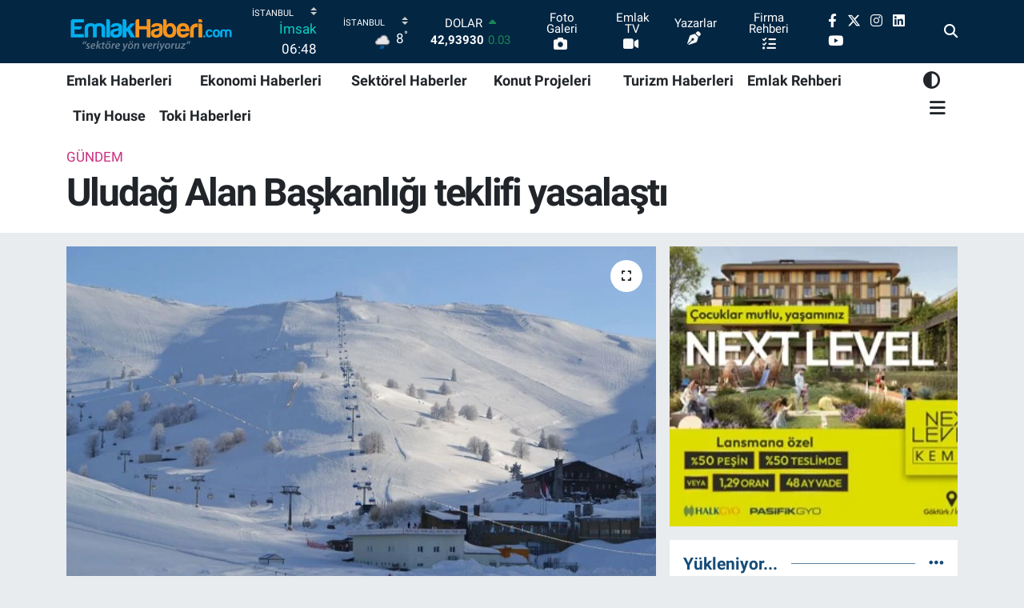

--- FILE ---
content_type: text/html; charset=UTF-8
request_url: https://www.emlakhaberi.com/uludag-alan-baskanligi-teklifi-yasalasti
body_size: 31900
content:
<!DOCTYPE html>
<html lang="tr" data-theme="flow">
<head>
<link rel="dns-prefetch" href="//www.emlakhaberi.com">
<link rel="dns-prefetch" href="//apps.apple.com">
<link rel="dns-prefetch" href="//emlakhabericom.teimg.com">
<link rel="dns-prefetch" href="//static.tebilisim.com">
<link rel="dns-prefetch" href="//platform-api.sharethis.com">
<link rel="dns-prefetch" href="//www.googletagmanager.com">
<link rel="dns-prefetch" href="//news.google.com">
<link rel="dns-prefetch" href="//cdn2.bildirt.com">
<link rel="dns-prefetch" href="//www.facebook.com">
<link rel="dns-prefetch" href="//www.twitter.com">
<link rel="dns-prefetch" href="//www.instagram.com">
<link rel="dns-prefetch" href="//www.linkedin.com">
<link rel="dns-prefetch" href="//www.youtube.com">
<link rel="dns-prefetch" href="//api.whatsapp.com">
<link rel="dns-prefetch" href="//x.com">
<link rel="dns-prefetch" href="//pinterest.com">
<link rel="dns-prefetch" href="//t.me">
<link rel="dns-prefetch" href="//www.igfhaber.com">
<link rel="dns-prefetch" href="//nextlevelkemer.com.tr">
<link rel="dns-prefetch" href="//egeyapi.com">
<link rel="dns-prefetch" href="//facebook.com">
<link rel="dns-prefetch" href="//media.api-sports.io">
<link rel="dns-prefetch" href="//www.pinterest.com">
<link rel="dns-prefetch" href="//play.google.com">
<link rel="dns-prefetch" href="//tebilisim.com">
<link rel="dns-prefetch" href="//twitter.com">
<link rel="dns-prefetch" href="//www.google.com">
<link rel="dns-prefetch" href="//cdn.onesignal.com">

    <meta charset="utf-8">
<title>Uludağ Alan Başkanlığı teklifi yasalaştı - Emlak Haberleri | Yeni Konut Projeleri Güncel Haberler</title>
<link rel="canonical" href="https://www.emlakhaberi.com/uludag-alan-baskanligi-teklifi-yasalasti">
<meta name="viewport" content="width=device-width,initial-scale=1">
<meta name="X-UA-Compatible" content="IE=edge">
<meta name="robots" content="max-image-preview:large">
<meta name="theme-color" content="#032643">
<meta name="apple-itunes-app" content="https://apps.apple.com/tr/app/emlak-haberleri/id6462425524?l=tr">
<meta name="google-play-app" content="apps/details?id=com.emlakhaberi&amp;amp;gl=TR">
<meta name="title" content="Uludağ Alan Başkanlığı teklifi yasalaştı">
<meta name="articleSection" content="news">
<meta name="datePublished" content="2023-01-19T01:16:00+03:00">
<meta name="dateModified" content="2023-01-19T01:25:23+03:00">
<meta name="articleAuthor" content="İGF Haber Ajansı">
<meta name="author" content="İGF Haber Ajansı">
<link rel="amphtml" href="https://www.emlakhaberi.com/uludag-alan-baskanligi-teklifi-yasalasti/amp">
<meta property="og:site_name" content="Emlak Haberleri | Yeni Konut Projeleri, Güncel Son Dakika Haberler Emlakhaberi.com">
<meta property="og:title" content="Uludağ Alan Başkanlığı teklifi yasalaştı">
<meta property="og:description" content="">
<meta property="og:url" content="https://www.emlakhaberi.com/uludag-alan-baskanligi-teklifi-yasalasti">
<meta property="og:image" content="https://emlakhabericom.teimg.com/emlakhaberi-com/uploads/2023/01/agency/uludag-alan-baskanligi-teklifi-yasalasti.jpg">
<meta property="og:type" content="article">
<meta property="og:article:published_time" content="2023-01-19T01:16:00+03:00">
<meta property="og:article:modified_time" content="2023-01-19T01:25:23+03:00">
<meta name="twitter:card" content="summary_large_image">
<meta name="twitter:site" content="@emlakhabericom">
<meta name="twitter:title" content="Uludağ Alan Başkanlığı teklifi yasalaştı">
<meta name="twitter:description" content="">
<meta name="twitter:image" content="https://emlakhabericom.teimg.com/emlakhaberi-com/uploads/2023/01/agency/uludag-alan-baskanligi-teklifi-yasalasti.jpg">
<meta name="twitter:url" content="https://www.emlakhaberi.com/uludag-alan-baskanligi-teklifi-yasalasti">
<link rel="shortcut icon" type="image/x-icon" href="https://emlakhabericom.teimg.com/emlakhaberi-com/uploads/2023/03/kisiler/emlak-haberi.ico">
<link rel="manifest" href="https://www.emlakhaberi.com/manifest.json?v=6.6.4" />
<link rel="preload" href="https://static.tebilisim.com/flow/assets/css/font-awesome/fa-solid-900.woff2" as="font" type="font/woff2" crossorigin />
<link rel="preload" href="https://static.tebilisim.com/flow/assets/css/font-awesome/fa-brands-400.woff2" as="font" type="font/woff2" crossorigin />
<link rel="preload" href="https://static.tebilisim.com/flow/assets/css/weather-icons/font/weathericons-regular-webfont.woff2" as="font" type="font/woff2" crossorigin />
<link rel="preload" href="https://static.tebilisim.com/flow/vendor/te/fonts/roboto/KFOlCnqEu92Fr1MmEU9fBBc4AMP6lQ.woff2" as="font" type="font/woff2" crossorigin />
<link rel="preload" href="https://static.tebilisim.com/flow/vendor/te/fonts/roboto/KFOlCnqEu92Fr1MmEU9fChc4AMP6lbBP.woff2" as="font" type="font/woff2" crossorigin />
<link rel="preload" href="https://static.tebilisim.com/flow/vendor/te/fonts/roboto/KFOlCnqEu92Fr1MmWUlfBBc4AMP6lQ.woff2" as="font" type="font/woff2" crossorigin />
<link rel="preload" href="https://static.tebilisim.com/flow/vendor/te/fonts/roboto/KFOlCnqEu92Fr1MmWUlfChc4AMP6lbBP.woff2" as="font" type="font/woff2" crossorigin />
<link rel="preload" href="https://static.tebilisim.com/flow/vendor/te/fonts/roboto/KFOmCnqEu92Fr1Mu4mxKKTU1Kg.woff2" as="font" type="font/woff2" crossorigin />
<link rel="preload" href="https://static.tebilisim.com/flow/vendor/te/fonts/roboto/KFOmCnqEu92Fr1Mu7GxKKTU1Kvnz.woff2" as="font" type="font/woff2" crossorigin />


<link rel="preload" as="style" href="https://static.tebilisim.com/flow/vendor/te/fonts/roboto.css?v=6.6.4">
<link rel="stylesheet" href="https://static.tebilisim.com/flow/vendor/te/fonts/roboto.css?v=6.6.4">

<style>:root {
        --te-link-color: #333;
        --te-link-hover-color: #000;
        --te-font: "Roboto";
        --te-secondary-font: "Roboto";
        --te-h1-font-size: 48px;
        --te-color: #032643;
        --te-hover-color: #154c79;
        --mm-ocd-width: 85%!important; /*  Mobil Menü Genişliği */
        --swiper-theme-color: var(--te-color)!important;
        --header-13-color: #ffc107;
    }</style><link rel="preload" as="style" href="https://static.tebilisim.com/flow/assets/vendor/bootstrap/css/bootstrap.min.css?v=6.6.4">
<link rel="stylesheet" href="https://static.tebilisim.com/flow/assets/vendor/bootstrap/css/bootstrap.min.css?v=6.6.4">
<link rel="preload" as="style" href="https://static.tebilisim.com/flow/assets/css/app6.6.4.min.css">
<link rel="stylesheet" href="https://static.tebilisim.com/flow/assets/css/app6.6.4.min.css">

<link defer="defer" async="async" rel="stylesheet" href="https://platform-api.sharethis.com/js/sharethis.js#property=641b0c0727f4aa0019adbd3a&product=sop">


<script type="application/ld+json">{"@context":"https:\/\/schema.org","@type":"WebSite","url":"https:\/\/www.emlakhaberi.com","potentialAction":{"@type":"SearchAction","target":"https:\/\/www.emlakhaberi.com\/arama?q={query}","query-input":"required name=query"}}</script>

<script type="application/ld+json">{"@context":"https:\/\/schema.org","@type":"NewsMediaOrganization","url":"https:\/\/www.emlakhaberi.com","name":"Emlak Haberi Yeni Konut Projeleri G\u00fcncel Emlak Haberleri Sekt\u00f6rel Haber","logo":"https:\/\/emlakhabericom.teimg.com\/emlakhaberi-com\/uploads\/2022\/11\/emlak-haberi1-2.png","sameAs":["https:\/\/www.facebook.com\/Emlakhaberi","https:\/\/www.twitter.com\/emlakhabericom","https:\/\/www.linkedin.com\/company\/emlakhaberi\/","https:\/\/www.youtube.com\/emlakhaberi","https:\/\/www.instagram.com\/emlakhaberi"]}</script>

<script type="application/ld+json">{"@context":"https:\/\/schema.org","@graph":[{"@type":"SiteNavigationElement","name":"Ana Sayfa","url":"https:\/\/www.emlakhaberi.com","@id":"https:\/\/www.emlakhaberi.com"},{"@type":"SiteNavigationElement","name":"Kipta\u015f","url":"https:\/\/www.emlakhaberi.com\/kiptas","@id":"https:\/\/www.emlakhaberi.com\/kiptas"},{"@type":"SiteNavigationElement","name":"Emlak Haberleri","url":"https:\/\/www.emlakhaberi.com\/emlak-haberleri","@id":"https:\/\/www.emlakhaberi.com\/emlak-haberleri"},{"@type":"SiteNavigationElement","name":"Arsa \u2013 Arazi","url":"https:\/\/www.emlakhaberi.com\/arsa-arazi","@id":"https:\/\/www.emlakhaberi.com\/arsa-arazi"},{"@type":"SiteNavigationElement","name":"\u0130hale","url":"https:\/\/www.emlakhaberi.com\/ihale","@id":"https:\/\/www.emlakhaberi.com\/ihale"},{"@type":"SiteNavigationElement","name":"Toki","url":"https:\/\/www.emlakhaberi.com\/toki","@id":"https:\/\/www.emlakhaberi.com\/toki"},{"@type":"SiteNavigationElement","name":"Kentsel D\u00f6n\u00fc\u015f\u00fcm","url":"https:\/\/www.emlakhaberi.com\/kentsel-donusum","@id":"https:\/\/www.emlakhaberi.com\/kentsel-donusum"},{"@type":"SiteNavigationElement","name":"Turizm","url":"https:\/\/www.emlakhaberi.com\/turizm","@id":"https:\/\/www.emlakhaberi.com\/turizm"},{"@type":"SiteNavigationElement","name":"Magazin","url":"https:\/\/www.emlakhaberi.com\/magazin","@id":"https:\/\/www.emlakhaberi.com\/magazin"},{"@type":"SiteNavigationElement","name":"Fuar","url":"https:\/\/www.emlakhaberi.com\/fuar","@id":"https:\/\/www.emlakhaberi.com\/fuar"},{"@type":"SiteNavigationElement","name":"Sekt\u00f6rel","url":"https:\/\/www.emlakhaberi.com\/sektorel","@id":"https:\/\/www.emlakhaberi.com\/sektorel"},{"@type":"SiteNavigationElement","name":"Ekonomi","url":"https:\/\/www.emlakhaberi.com\/ekonomi","@id":"https:\/\/www.emlakhaberi.com\/ekonomi"},{"@type":"SiteNavigationElement","name":"Projeler","url":"https:\/\/www.emlakhaberi.com\/projeler","@id":"https:\/\/www.emlakhaberi.com\/projeler"},{"@type":"SiteNavigationElement","name":"Emlak Rehberi","url":"https:\/\/www.emlakhaberi.com\/emlak-rehberi","@id":"https:\/\/www.emlakhaberi.com\/emlak-rehberi"},{"@type":"SiteNavigationElement","name":"G\u00fcndem","url":"https:\/\/www.emlakhaberi.com\/gundem","@id":"https:\/\/www.emlakhaberi.com\/gundem"},{"@type":"SiteNavigationElement","name":"Etkinlikler","url":"https:\/\/www.emlakhaberi.com\/etkinlikler","@id":"https:\/\/www.emlakhaberi.com\/etkinlikler"},{"@type":"SiteNavigationElement","name":"Teknoloji","url":"https:\/\/www.emlakhaberi.com\/teknoloji","@id":"https:\/\/www.emlakhaberi.com\/teknoloji"},{"@type":"SiteNavigationElement","name":"Ya\u015fam","url":"https:\/\/www.emlakhaberi.com\/yasam","@id":"https:\/\/www.emlakhaberi.com\/yasam"},{"@type":"SiteNavigationElement","name":"Spor","url":"https:\/\/www.emlakhaberi.com\/spor","@id":"https:\/\/www.emlakhaberi.com\/spor"},{"@type":"SiteNavigationElement","name":"Yerel","url":"https:\/\/www.emlakhaberi.com\/yerel","@id":"https:\/\/www.emlakhaberi.com\/yerel"},{"@type":"SiteNavigationElement","name":"E\u011fitim","url":"https:\/\/www.emlakhaberi.com\/egitim","@id":"https:\/\/www.emlakhaberi.com\/egitim"},{"@type":"SiteNavigationElement","name":"Siyaset","url":"https:\/\/www.emlakhaberi.com\/siyaset","@id":"https:\/\/www.emlakhaberi.com\/siyaset"},{"@type":"SiteNavigationElement","name":"Sa\u011fl\u0131k","url":"https:\/\/www.emlakhaberi.com\/saglik","@id":"https:\/\/www.emlakhaberi.com\/saglik"},{"@type":"SiteNavigationElement","name":"D\u00fcnya","url":"https:\/\/www.emlakhaberi.com\/dunya","@id":"https:\/\/www.emlakhaberi.com\/dunya"},{"@type":"SiteNavigationElement","name":"K\u00fclt\u00fcr-sanat","url":"https:\/\/www.emlakhaberi.com\/kultur-sanat","@id":"https:\/\/www.emlakhaberi.com\/kultur-sanat"},{"@type":"SiteNavigationElement","name":"Otomotiv","url":"https:\/\/www.emlakhaberi.com\/otomotiv","@id":"https:\/\/www.emlakhaberi.com\/otomotiv"},{"@type":"SiteNavigationElement","name":"R\u00f6portaj","url":"https:\/\/www.emlakhaberi.com\/roportaj","@id":"https:\/\/www.emlakhaberi.com\/roportaj"},{"@type":"SiteNavigationElement","name":"Kripto Para","url":"https:\/\/www.emlakhaberi.com\/kripto-para","@id":"https:\/\/www.emlakhaberi.com\/kripto-para"},{"@type":"SiteNavigationElement","name":"Finans","url":"https:\/\/www.emlakhaberi.com\/finans","@id":"https:\/\/www.emlakhaberi.com\/finans"},{"@type":"SiteNavigationElement","name":"Dekorasyon","url":"https:\/\/www.emlakhaberi.com\/dekorasyon","@id":"https:\/\/www.emlakhaberi.com\/dekorasyon"},{"@type":"SiteNavigationElement","name":"Tiny House","url":"https:\/\/www.emlakhaberi.com\/tiny-house","@id":"https:\/\/www.emlakhaberi.com\/tiny-house"},{"@type":"SiteNavigationElement","name":"Prefabrik Ev","url":"https:\/\/www.emlakhaberi.com\/prefabrik-ev","@id":"https:\/\/www.emlakhaberi.com\/prefabrik-ev"},{"@type":"SiteNavigationElement","name":"Konteyner Evler","url":"https:\/\/www.emlakhaberi.com\/konteyner-evler","@id":"https:\/\/www.emlakhaberi.com\/konteyner-evler"},{"@type":"SiteNavigationElement","name":"Beyaz E\u015fya","url":"https:\/\/www.emlakhaberi.com\/beyaz-esya","@id":"https:\/\/www.emlakhaberi.com\/beyaz-esya"},{"@type":"SiteNavigationElement","name":"\u0130\u015f F\u0131rsatlar\u0131","url":"https:\/\/www.emlakhaberi.com\/is-firsatlari","@id":"https:\/\/www.emlakhaberi.com\/is-firsatlari"},{"@type":"SiteNavigationElement","name":"Perakende","url":"https:\/\/www.emlakhaberi.com\/perakende","@id":"https:\/\/www.emlakhaberi.com\/perakende"},{"@type":"SiteNavigationElement","name":"Anasayfa","url":"https:\/\/www.emlakhaberi.com\/anasayfa","@id":"https:\/\/www.emlakhaberi.com\/anasayfa"},{"@type":"SiteNavigationElement","name":"Gizlilik","url":"https:\/\/www.emlakhaberi.com\/gizlilik","@id":"https:\/\/www.emlakhaberi.com\/gizlilik"},{"@type":"SiteNavigationElement","name":"Reklam","url":"https:\/\/www.emlakhaberi.com\/reklam","@id":"https:\/\/www.emlakhaberi.com\/reklam"},{"@type":"SiteNavigationElement","name":"Kariyer","url":"https:\/\/www.emlakhaberi.com\/kariyer","@id":"https:\/\/www.emlakhaberi.com\/kariyer"},{"@type":"SiteNavigationElement","name":"\u0130leti\u015fim","url":"https:\/\/www.emlakhaberi.com\/iletisim","@id":"https:\/\/www.emlakhaberi.com\/iletisim"},{"@type":"SiteNavigationElement","name":"Gizlilik S\u00f6zle\u015fmesi","url":"https:\/\/www.emlakhaberi.com\/gizlilik-sozlesmesi","@id":"https:\/\/www.emlakhaberi.com\/gizlilik-sozlesmesi"},{"@type":"SiteNavigationElement","name":"Yazarlar","url":"https:\/\/www.emlakhaberi.com\/yazarlar","@id":"https:\/\/www.emlakhaberi.com\/yazarlar"},{"@type":"SiteNavigationElement","name":"Foto Galeri","url":"https:\/\/www.emlakhaberi.com\/foto-galeri","@id":"https:\/\/www.emlakhaberi.com\/foto-galeri"},{"@type":"SiteNavigationElement","name":"Video Galeri","url":"https:\/\/www.emlakhaberi.com\/video","@id":"https:\/\/www.emlakhaberi.com\/video"},{"@type":"SiteNavigationElement","name":"Biyografiler","url":"https:\/\/www.emlakhaberi.com\/biyografi","@id":"https:\/\/www.emlakhaberi.com\/biyografi"},{"@type":"SiteNavigationElement","name":"Firma Rehberi","url":"https:\/\/www.emlakhaberi.com\/rehber","@id":"https:\/\/www.emlakhaberi.com\/rehber"},{"@type":"SiteNavigationElement","name":"R\u00f6portajlar","url":"https:\/\/www.emlakhaberi.com\/roportaj","@id":"https:\/\/www.emlakhaberi.com\/roportaj"},{"@type":"SiteNavigationElement","name":"Anketler","url":"https:\/\/www.emlakhaberi.com\/anketler","@id":"https:\/\/www.emlakhaberi.com\/anketler"},{"@type":"SiteNavigationElement","name":"Obshtina Nikopol Bug\u00fcn, Yar\u0131n ve 1 Haftal\u0131k Hava Durumu Tahmini","url":"https:\/\/www.emlakhaberi.com\/obshtina-nikopol-hava-durumu","@id":"https:\/\/www.emlakhaberi.com\/obshtina-nikopol-hava-durumu"},{"@type":"SiteNavigationElement","name":"Obshtina Nikopol Namaz Vakitleri","url":"https:\/\/www.emlakhaberi.com\/obshtina-nikopol-namaz-vakitleri","@id":"https:\/\/www.emlakhaberi.com\/obshtina-nikopol-namaz-vakitleri"},{"@type":"SiteNavigationElement","name":"Puan Durumu ve Fikst\u00fcr","url":"https:\/\/www.emlakhaberi.com\/futbol\/st-super-lig-puan-durumu-ve-fikstur","@id":"https:\/\/www.emlakhaberi.com\/futbol\/st-super-lig-puan-durumu-ve-fikstur"}]}</script>

<script type="application/ld+json">{"@context":"https:\/\/schema.org","@type":"BreadcrumbList","itemListElement":[{"@type":"ListItem","position":1,"item":{"@type":"Thing","@id":"https:\/\/www.emlakhaberi.com","name":"Haberler"}}]}</script>
<script type="application/ld+json">{"@context":"https:\/\/schema.org","@type":"NewsArticle","headline":"Uluda\u011f Alan Ba\u015fkanl\u0131\u011f\u0131 teklifi yasala\u015ft\u0131","articleSection":"G\u00fcndem","dateCreated":"2023-01-19T01:16:00+03:00","datePublished":"2023-01-19T01:16:00+03:00","dateModified":"2023-01-19T01:25:23+03:00","wordCount":608,"genre":"news","mainEntityOfPage":{"@type":"WebPage","@id":"https:\/\/www.emlakhaberi.com\/uludag-alan-baskanligi-teklifi-yasalasti"},"articleBody":"<p>Uluda\u011f Alan\u0131 hakk\u0131nda kanun teklifi, TBMM Genel Kurulu'nda kabul edilerek, yasala\u015ft\u0131.<strong>ANKARA (\u0130GFA) - <\/strong>Bursa Milletvekilleri Efkan Ala ve Hakan \u00c7avu\u015fo\u011flu ile 43 Milletvekilinin Uluda\u011f Alan\u0131 Hakk\u0131nda Kanun Teklifi ve Bay\u0131nd\u0131rl\u0131k, \u0130mar, Ula\u015ft\u0131rma ve Turizm Komisyonu Raporu'nun, TBMM Genel Kurulu'nda g\u00f6r\u00fc\u015fmeleri tamamlad\u0131. Mecliste kabul edilen teklif, yasala\u015ft\u0131.<\/p>\n<p>TBMM Genel Kurulu'nda kabul edilen kanuna g\u00f6re; Uluda\u011f Alan\u0131 s\u0131n\u0131rlar\u0131nda kalan yerlerdeki ger\u00e7ek ve t\u00fczel ki\u015filere ait ta\u015f\u0131nmaz mallar ile her t\u00fcrl\u00fc tesisler, onayl\u0131 uygulama imar plan\u0131na g\u00f6re haz\u0131rlanacak projelerin ger\u00e7ekle\u015fmesi i\u00e7in <strong>Uluda\u011f Alan Ba\u015fkanl\u0131\u011f\u0131'nca kamula\u015ft\u0131r\u0131labilecek.<\/strong><\/p>\n<p>Uluda\u011f Alan\u0131'nda korunmas\u0131 gereken ta\u015f\u0131nmaz k\u00fclt\u00fcr ve tabiat varl\u0131klar\u0131na ili\u015fkin yap\u0131lacak her t\u00fcr plan, proje, uygulama, i\u015f ve i\u015flemler, <strong>Uluda\u011f Alan Komisyonu<\/strong> kararlar\u0131 uyar\u0131nca y\u00fcr\u00fct\u00fclecek, Uluda\u011f Alan\u0131'nda ger\u00e7ekle\u015ftirilecek turizm ama\u00e7l\u0131 sportif faaliyetler ile alana ili\u015fkin i\u015fletmecilik faaliyetlerini yapma, yapt\u0131rma, izin verme ve denetleme yetkisi Uluda\u011f Alan Ba\u015fkanl\u0131\u011f\u0131'nda olacak.<\/p>\n<p>Uluda\u011f Alan\u0131'nda k\u00f6m\u00fcr ve akaryak\u0131t depolar\u0131, sanayi ve benzeri tesisler kurulamayacak. Ancak kanunun y\u00fcr\u00fcrl\u00fc\u011fe girdi\u011fi tarihten \u00f6nce Maden Kanunu h\u00fck\u00fcmlerince i\u015fletme ruhsat\u0131 alm\u0131\u015f alanlarda, Alan Komisyonunca belirlenecek kriterlere uyulmas\u0131 kayd\u0131yla kazan\u0131lm\u0131\u015f haklar korunarak faaliyetler s\u00fcrd\u00fcr\u00fclebilecek. Bunun d\u0131\u015f\u0131nda <strong>madencilik faaliyetleri yap\u0131lamayacak, entegre tesislere yer verilemeyecek.<\/strong><\/p>\n<p><img height=\"341\" src=\"https:\/\/www.igfhaber.com\/static\/27\/27fb2a79-d312-4ca0-b7d0-eb6d91ddff36-1674080378-903.png\" width=\"750\" \/><\/p>\n<p>Uluda\u011f Alan\u0131 s\u0131n\u0131rlar\u0131 i\u00e7inde Orman Kanunu, \u00c7evre Kanunu ile Kara Avc\u0131l\u0131\u011f\u0131 Kanunu'nda yasaklanan fiillerin i\u015flenmesi halinde<strong> idari para cezalar\u0131 iki misli art\u0131r\u0131lacak<\/strong>; izinsiz ara\u015ft\u0131rma, kaz\u0131 ve sondaj yapanlara y\u00f6nelik cezalar yar\u0131 oran\u0131nda art\u0131r\u0131larak tatbik edilecek.<\/p>\n<p>Uluda\u011f Alan\u0131'n\u0131n s\u0131n\u0131rlar\u0131, b\u00f6lgenin k\u00fclt\u00fcrel ve do\u011fal varl\u0131klar\u0131 ile turizm potansiyeli g\u00f6z \u00f6n\u00fcnde tutularak ilgili bakanl\u0131klar\u0131n g\u00f6r\u00fc\u015f\u00fc al\u0131narak, K\u00fclt\u00fcr ve Turizm Bakanl\u0131\u011f\u0131n\u0131n teklifi \u00fczerine Cumhurba\u015fkan\u0131 karar\u0131 ile de\u011fi\u015ftirilebilecek.<\/p>\n<p><strong>AK Parti Bursa Milletvekili Muhammet M\u00fcfit Ayd\u0131n<\/strong>, \"Uluda\u011f'\u0131 tek ki\u015fiye teslim etmiyoruz, devletin eline teslim ediyoruz.\" dedi.<\/p>\n<p>Uluda\u011f'\u0131n, 70 y\u0131l \u00f6nceye g\u00f6re dizayn edildi\u011fini s\u00f6yleyen Ayd\u0131n, Uluda\u011f'da otopark ve tuvalet sorunu oldu\u011funu belirterek, \"Derdimiz, Uluda\u011f'\u0131m\u0131z\u0131 Bursa'ya, T\u00fcrkiye'ye yak\u0131\u015f\u0131r \u015fekilde dizayn etmek. Buray\u0131 sizler gelip g\u00f6rd\u00fc\u011f\u00fcn\u00fczde 'iyi ki bu kanun \u00e7\u0131kt\u0131' diyeceksiniz. Bu d\u00fczenleme, kesinlikle Uluda\u011f'\u0131n bundan sonra ya\u015fan\u0131labilirli\u011fini \u00e7ok daha iyi bir noktaya \u00e7ekmek i\u00e7in.\" de\u011ferlendirmesini yapt\u0131. Uluda\u011f'\u0131 d\u00fcnyadaki benzerlerine uygun hale getirmek istediklerini anlatan Ayd\u0131n, \"Gelecek nesillerimize g\u00fczel bir miras b\u0131rakman\u0131n pe\u015findeyiz, ba\u015fka bir derdimiz yok. Bunu ger\u00e7ekten anlaman\u0131z\u0131 istiyorum. 100 y\u0131l \u00f6nceki hayat ile \u015fimdiki hayat\u0131 beraber g\u00f6t\u00fcremeyiz. Yolu, tuvaleti, otopark\u0131 olmayan bir Uluda\u011f'a kim gelmek ister? <strong>Uluda\u011f Milli Park\u0131'na zarar vermiyoruz,<\/strong> milli park\u0131n d\u0131\u015f\u0131nda olan, yaln\u0131zca oteller b\u00f6lgesinde yap\u0131lan yap\u0131lar\u0131n bug\u00fcn\u00fcn \u015fartlar\u0131na uyarlanmas\u0131n\u0131 ve hi\u00e7bir art\u0131\u015f olmadan yaln\u0131zca g\u00fcn\u00fcn \u015fartlar\u0131na uygun bir hale getirilmesini sa\u011flayaca\u011f\u0131z.\" ifadelerini kulland\u0131.<\/p>\n<p><strong>MHP Bursa Milletvekili Mustafa Hidayet Vahapo\u011flu,<\/strong> kanun teklifiyle Uluda\u011f'\u0131n korunmas\u0131, geli\u015ftirilmesi, tan\u0131t\u0131lmas\u0131 ve farkl\u0131 kurumlara ait planlama yetkilerinin Uluda\u011f Alan Ba\u015fkanl\u0131\u011f\u0131'nda toplanmas\u0131n\u0131n \u00f6ng\u00f6r\u00fcld\u00fc\u011f\u00fcn\u00fc belirtti. Vahapo\u011flu, Uluda\u011f Alan\u0131'nda yap\u0131lacak t\u00fcm uygulamalar\u0131n, Uluda\u011f Alan Komisyonu karar\u0131na g\u00f6re y\u00fcr\u00fct\u00fclece\u011fini aktard\u0131.<\/p>","inLanguage":"tr-TR","keywords":[],"image":{"@type":"ImageObject","url":"https:\/\/emlakhabericom.teimg.com\/crop\/1280x720\/emlakhaberi-com\/uploads\/2023\/01\/agency\/uludag-alan-baskanligi-teklifi-yasalasti.jpg","width":"1280","height":"720","caption":"Uluda\u011f Alan Ba\u015fkanl\u0131\u011f\u0131 teklifi yasala\u015ft\u0131"},"publishingPrinciples":"https:\/\/www.emlakhaberi.com\/gizlilik-sozlesmesi","isFamilyFriendly":"http:\/\/schema.org\/True","isAccessibleForFree":"http:\/\/schema.org\/True","publisher":{"@type":"Organization","name":"Emlak Haberi Yeni Konut Projeleri G\u00fcncel Emlak Haberleri Sekt\u00f6rel Haber","image":"https:\/\/emlakhabericom.teimg.com\/emlakhaberi-com\/uploads\/2022\/11\/emlak-haberi1-2.png","logo":{"@type":"ImageObject","url":"https:\/\/emlakhabericom.teimg.com\/emlakhaberi-com\/uploads\/2022\/11\/emlak-haberi1-2.png","width":"640","height":"375"}},"author":{"@type":"Person","name":"TE Bili\u015fim","honorificPrefix":"","jobTitle":"","url":null}}</script>
<script data-cfasync="false" src="https://static.tebilisim.com/flow/assets/js/dark-mode.js?v=6.6.4"></script>





<script async src="https://www.googletagmanager.com/gtag/js?id=G-HRG68RX6YX" type="6f9575331b0c7f74b9fb1fb3-text/javascript"></script>
<script type="6f9575331b0c7f74b9fb1fb3-text/javascript">
  window.dataLayer = window.dataLayer || [];
  function gtag(){dataLayer.push(arguments);}
  gtag('js', new Date());

  gtag('config', 'G-HRG68RX6YX');
</script>

<script type="6f9575331b0c7f74b9fb1fb3-text/javascript" src='https://platform-api.sharethis.com/js/sharethis.js#property=641b0c0727f4aa0019adbd3a&product=inline-reaction-buttons' async='async'></script>
 
 <!-- Google Tag Manager -->
<script type="6f9575331b0c7f74b9fb1fb3-text/javascript">(function(w,d,s,l,i){w[l]=w[l]||[];w[l].push({'gtm.start':
new Date().getTime(),event:'gtm.js'});var f=d.getElementsByTagName(s)[0],
j=d.createElement(s),dl=l!='dataLayer'?'&l='+l:'';j.async=true;j.src=
'https://www.googletagmanager.com/gtm.js?id='+i+dl;f.parentNode.insertBefore(j,f);
})(window,document,'script','dataLayer','GTM-MDZS7HQ');</script>
<!-- End Google Tag Manager -->

<script async type="6f9575331b0c7f74b9fb1fb3-application/javascript" src="https://news.google.com/swg/js/v1/swg-basic.js"></script>
<script type="6f9575331b0c7f74b9fb1fb3-text/javascript">
  (self.SWG_BASIC = self.SWG_BASIC || []).push( basicSubscriptions => {
    basicSubscriptions.init({
      type: "NewsArticle",
      isPartOfType: ["Product"],
      isPartOfProductId: "CAowobexCw:openaccess",
      clientOptions: { theme: "light", lang: "tr" },
    });
  });
</script>

<link rel="manifest" href="/manifest.json?data=Bildirt">
<script type="6f9575331b0c7f74b9fb1fb3-text/javascript">var uygulamaid="236507-1986-9965-6129-8385-6";</script>
<script src="https://cdn2.bildirt.com/BildirtSDKfiles.js" type="6f9575331b0c7f74b9fb1fb3-text/javascript"></script>



<script async data-cfasync="false"
	src="https://www.googletagmanager.com/gtag/js?id=GTM-K6TJ87F"></script>
<script data-cfasync="false">
	window.dataLayer = window.dataLayer || [];
	  function gtag(){dataLayer.push(arguments);}
	  gtag('js', new Date());
	  gtag('config', 'GTM-K6TJ87F');
</script>




</head>




<body class="d-flex flex-column min-vh-100">

    <div data-pagespeed="true"><script type="6f9575331b0c7f74b9fb1fb3-text/javascript" src="https://platform-api.sharethis.com/js/sharethis.js#property=641b0c0727f4aa0019adbd3a&product=inline-reaction-buttons&source=platform" async="async"></script>

<!-- Google Tag Manager (noscript) -->
<noscript><iframe src="https://www.googletagmanager.com/ns.html?id=GTM-MDZS7HQ"
height="0" width="0" style="display:none;visibility:hidden"></iframe></noscript>
<!-- End Google Tag Manager (noscript) --></div>
    

    <header class="header-8">
    <nav class="top-header navbar navbar-expand-lg navbar-dark bg-te-color py-1">
        <div class="container">
                            <a class="navbar-brand me-0" href="/" title="Emlak Haberleri | Yeni Konut Projeleri, Güncel Son Dakika Haberler Emlakhaberi.com">
                <img src="https://emlakhabericom.teimg.com/emlakhaberi-com/uploads/2022/11/emlak-haberi1-2.png" alt="Emlak Haberleri | Yeni Konut Projeleri, Güncel Son Dakika Haberler Emlakhaberi.com" width="210" height="40" class="light-mode img-fluid flow-logo">
<img src="https://emlakhabericom.teimg.com/emlakhaberi-com/uploads/2022/11/emlak-haberi1-2.png" alt="Emlak Haberleri | Yeni Konut Projeleri, Güncel Son Dakika Haberler Emlakhaberi.com" width="210" height="40" class="dark-mode img-fluid flow-logo d-none">

            </a>
            
            <div class="header-widgets d-lg-flex justify-content-end align-items-center d-none">

                                    <!-- HAVA DURUMU -->

<input type="hidden" name="widget_setting_weathercity" value="41.16343020,28.76644080" />

    
        
        <div class="prayer-top d-none d-lg-flex justify-content-between flex-column">
            <select class="form-select border-0 bg-transparent text-white" name="city" onchange="if (!window.__cfRLUnblockHandlers) return false; window.location.href=this.value" data-cf-modified-6f9575331b0c7f74b9fb1fb3-="">
            <option value="/adana-namaz-vakitleri" >Adana</option>
            <option value="/adiyaman-namaz-vakitleri" >Adıyaman</option>
            <option value="/afyonkarahisar-namaz-vakitleri" >Afyonkarahisar</option>
            <option value="/agri-namaz-vakitleri" >Ağrı</option>
            <option value="/aksaray-namaz-vakitleri" >Aksaray</option>
            <option value="/amasya-namaz-vakitleri" >Amasya</option>
            <option value="/ankara-namaz-vakitleri" >Ankara</option>
            <option value="/antalya-namaz-vakitleri" >Antalya</option>
            <option value="/ardahan-namaz-vakitleri" >Ardahan</option>
            <option value="/artvin-namaz-vakitleri" >Artvin</option>
            <option value="/aydin-namaz-vakitleri" >Aydın</option>
            <option value="/balikesir-namaz-vakitleri" >Balıkesir</option>
            <option value="/bartin-namaz-vakitleri" >Bartın</option>
            <option value="/batman-namaz-vakitleri" >Batman</option>
            <option value="/bayburt-namaz-vakitleri" >Bayburt</option>
            <option value="/bilecik-namaz-vakitleri" >Bilecik</option>
            <option value="/bingol-namaz-vakitleri" >Bingöl</option>
            <option value="/bitlis-namaz-vakitleri" >Bitlis</option>
            <option value="/bolu-namaz-vakitleri" >Bolu</option>
            <option value="/burdur-namaz-vakitleri" >Burdur</option>
            <option value="/bursa-namaz-vakitleri" >Bursa</option>
            <option value="/canakkale-namaz-vakitleri" >Çanakkale</option>
            <option value="/cankiri-namaz-vakitleri" >Çankırı</option>
            <option value="/corum-namaz-vakitleri" >Çorum</option>
            <option value="/denizli-namaz-vakitleri" >Denizli</option>
            <option value="/diyarbakir-namaz-vakitleri" >Diyarbakır</option>
            <option value="/duzce-namaz-vakitleri" >Düzce</option>
            <option value="/edirne-namaz-vakitleri" >Edirne</option>
            <option value="/elazig-namaz-vakitleri" >Elazığ</option>
            <option value="/erzincan-namaz-vakitleri" >Erzincan</option>
            <option value="/erzurum-namaz-vakitleri" >Erzurum</option>
            <option value="/eskisehir-namaz-vakitleri" >Eskişehir</option>
            <option value="/gaziantep-namaz-vakitleri" >Gaziantep</option>
            <option value="/giresun-namaz-vakitleri" >Giresun</option>
            <option value="/gumushane-namaz-vakitleri" >Gümüşhane</option>
            <option value="/hakkari-namaz-vakitleri" >Hakkâri</option>
            <option value="/hatay-namaz-vakitleri" >Hatay</option>
            <option value="/igdir-namaz-vakitleri" >Iğdır</option>
            <option value="/isparta-namaz-vakitleri" >Isparta</option>
            <option value="/istanbul-namaz-vakitleri"  selected >İstanbul</option>
            <option value="/izmir-namaz-vakitleri" >İzmir</option>
            <option value="/kahramanmaras-namaz-vakitleri" >Kahramanmaraş</option>
            <option value="/karabuk-namaz-vakitleri" >Karabük</option>
            <option value="/karaman-namaz-vakitleri" >Karaman</option>
            <option value="/kars-namaz-vakitleri" >Kars</option>
            <option value="/kastamonu-namaz-vakitleri" >Kastamonu</option>
            <option value="/kayseri-namaz-vakitleri" >Kayseri</option>
            <option value="/kilis-namaz-vakitleri" >Kilis</option>
            <option value="/kirikkale-namaz-vakitleri" >Kırıkkale</option>
            <option value="/kirklareli-namaz-vakitleri" >Kırklareli</option>
            <option value="/kirsehir-namaz-vakitleri" >Kırşehir</option>
            <option value="/kocaeli-namaz-vakitleri" >Kocaeli</option>
            <option value="/konya-namaz-vakitleri" >Konya</option>
            <option value="/kutahya-namaz-vakitleri" >Kütahya</option>
            <option value="/malatya-namaz-vakitleri" >Malatya</option>
            <option value="/manisa-namaz-vakitleri" >Manisa</option>
            <option value="/mardin-namaz-vakitleri" >Mardin</option>
            <option value="/mersin-namaz-vakitleri" >Mersin</option>
            <option value="/mugla-namaz-vakitleri" >Muğla</option>
            <option value="/mus-namaz-vakitleri" >Muş</option>
            <option value="/nevsehir-namaz-vakitleri" >Nevşehir</option>
            <option value="/nigde-namaz-vakitleri" >Niğde</option>
            <option value="/ordu-namaz-vakitleri" >Ordu</option>
            <option value="/osmaniye-namaz-vakitleri" >Osmaniye</option>
            <option value="/rize-namaz-vakitleri" >Rize</option>
            <option value="/sakarya-namaz-vakitleri" >Sakarya</option>
            <option value="/samsun-namaz-vakitleri" >Samsun</option>
            <option value="/sanliurfa-namaz-vakitleri" >Şanlıurfa</option>
            <option value="/siirt-namaz-vakitleri" >Siirt</option>
            <option value="/sinop-namaz-vakitleri" >Sinop</option>
            <option value="/sivas-namaz-vakitleri" >Sivas</option>
            <option value="/sirnak-namaz-vakitleri" >Şırnak</option>
            <option value="/tekirdag-namaz-vakitleri" >Tekirdağ</option>
            <option value="/tokat-namaz-vakitleri" >Tokat</option>
            <option value="/trabzon-namaz-vakitleri" >Trabzon</option>
            <option value="/tunceli-namaz-vakitleri" >Tunceli</option>
            <option value="/usak-namaz-vakitleri" >Uşak</option>
            <option value="/van-namaz-vakitleri" >Van</option>
            <option value="/yalova-namaz-vakitleri" >Yalova</option>
            <option value="/yozgat-namaz-vakitleri" >Yozgat</option>
            <option value="/zonguldak-namaz-vakitleri" >Zonguldak</option>
    </select>

                        <div class="text-white text-end"> <span class="text-cyan">İmsak</span> 06:48
            </div>
                    </div>
        <div class="weather-top weather-widget d-none d-lg-flex justify-content-between flex-column">
            <div class="weather">
                <select class="form-select border-0 bg-transparent text-white" name="city">
        <option value="37.26123150,35.39050460" >Adana</option>
        <option value="37.90782910,38.48499230" >Adıyaman</option>
        <option value="38.73910990,30.71200230" >Afyonkarahisar</option>
        <option value="39.62692180,43.02159650" >Ağrı</option>
        <option value="38.33520430,33.97500180" >Aksaray</option>
        <option value="40.65166080,35.90379660" >Amasya</option>
        <option value="39.78052450,32.71813750" >Ankara</option>
        <option value="37.09516720,31.07937050" >Antalya</option>
        <option value="41.11129640,42.78316740" >Ardahan</option>
        <option value="41.07866400,41.76282230" >Artvin</option>
        <option value="37.81170330,28.48639630" >Aydın</option>
        <option value="39.76167820,28.11226790" >Balıkesir</option>
        <option value="41.58105090,32.46097940" >Bartın</option>
        <option value="37.83624960,41.36057390" >Batman</option>
        <option value="40.26032000,40.22804800" >Bayburt</option>
        <option value="40.05665550,30.06652360" >Bilecik</option>
        <option value="39.06263540,40.76960950" >Bingöl</option>
        <option value="38.65231330,42.42020280" >Bitlis</option>
        <option value="40.57597660,31.57880860" >Bolu</option>
        <option value="37.46126690,30.06652360" >Burdur</option>
        <option value="40.06554590,29.23207840" >Bursa</option>
        <option value="40.05101040,26.98524220" >Çanakkale</option>
        <option value="40.53690730,33.58838930" >Çankırı</option>
        <option value="40.49982110,34.59862630" >Çorum</option>
        <option value="37.61283950,29.23207840" >Denizli</option>
        <option value="38.10663720,40.54268960" >Diyarbakır</option>
        <option value="40.87705310,31.31927130" >Düzce</option>
        <option value="41.15172220,26.51379640" >Edirne</option>
        <option value="38.49648040,39.21990290" >Elazığ</option>
        <option value="39.76819140,39.05013060" >Erzincan</option>
        <option value="40.07467990,41.66945620" >Erzurum</option>
        <option value="39.63296570,31.26263660" >Eskişehir</option>
        <option value="37.07638820,37.38272340" >Gaziantep</option>
        <option value="40.64616720,38.59355110" >Giresun</option>
        <option value="40.28036730,39.31432530" >Gümüşhane</option>
        <option value="37.44593190,43.74498410" >Hakkâri</option>
        <option value="36.40184880,36.34980970" >Hatay</option>
        <option value="39.88798410,44.00483650" >Iğdır</option>
        <option value="38.02114640,31.07937050" >Isparta</option>
        <option value="41.16343020,28.76644080"  selected >İstanbul</option>
        <option value="38.35916930,27.26761160" >İzmir</option>
        <option value="37.75030360,36.95410700" >Kahramanmaraş</option>
        <option value="41.18748900,32.74174190" >Karabük</option>
        <option value="37.24363360,33.61757700" >Karaman</option>
        <option value="40.28076360,42.99195270" >Kars</option>
        <option value="41.41038630,33.69983340" >Kastamonu</option>
        <option value="38.62568540,35.74068820" >Kayseri</option>
        <option value="36.82047750,37.16873390" >Kilis</option>
        <option value="39.88768780,33.75552480" >Kırıkkale</option>
        <option value="41.72597950,27.48383900" >Kırklareli</option>
        <option value="39.22689050,33.97500180" >Kırşehir</option>
        <option value="40.85327040,29.88152030" >Kocaeli</option>
        <option value="37.98381340,32.71813750" >Konya</option>
        <option value="39.35813700,29.60354950" >Kütahya</option>
        <option value="38.40150570,37.95362980" >Malatya</option>
        <option value="38.84193730,28.11226790" >Manisa</option>
        <option value="37.34429290,40.61964870" >Mardin</option>
        <option value="36.81208580,34.64147500" >Mersin</option>
        <option value="37.18358190,28.48639630" >Muğla</option>
        <option value="38.94618880,41.75389310" >Muş</option>
        <option value="38.69393990,34.68565090" >Nevşehir</option>
        <option value="38.09930860,34.68565090" >Niğde</option>
        <option value="40.79905800,37.38990050" >Ordu</option>
        <option value="37.21302580,36.17626150" >Osmaniye</option>
        <option value="40.95814970,40.92269850" >Rize</option>
        <option value="40.78885500,30.40595400" >Sakarya</option>
        <option value="41.18648590,36.13226780" >Samsun</option>
        <option value="37.35691020,39.15436770" >Şanlıurfa</option>
        <option value="37.86588620,42.14945230" >Siirt</option>
        <option value="41.55947490,34.85805320" >Sinop</option>
        <option value="39.44880390,37.12944970" >Sivas</option>
        <option value="37.41874810,42.49183380" >Şırnak</option>
        <option value="41.11212270,27.26761160" >Tekirdağ</option>
        <option value="40.39027130,36.62518630" >Tokat</option>
        <option value="40.79924100,39.58479440" >Trabzon</option>
        <option value="39.30735540,39.43877780" >Tunceli</option>
        <option value="38.54313190,29.23207840" >Uşak</option>
        <option value="38.36794170,43.71827870" >Van</option>
        <option value="40.57759860,29.20883030" >Yalova</option>
        <option value="39.72719790,35.10778580" >Yozgat</option>
        <option value="41.31249170,31.85982510" >Zonguldak</option>
    </select>




            </div>
            <div class="weather-degree text-light text-end">
                <img src="//cdn.weatherapi.com/weather/64x64/night/296.png" class="condition" width="26" height="26" alt="8"/>
                <span class="degree text-white">8</span><sup>°</sup>
            </div>
        </div>

    
<div data-location='{"city":"TUXX0014"}' class="d-none"></div>


                    <!-- PİYASALAR -->
        <div class="parite-top position-relative overflow-hidden" style="height: 40px;">
        <div class="newsticker">
            <ul class="newsticker__h4 list-unstyled text-white small" data-header="8">
                <li class="newsticker__item dollar">
                    <div>DOLAR <i class="fa fa-caret-up text-success ms-1"></i> </div>
                    <div class="fw-bold d-inline-block">42,93930</div><span
                        class="text-success d-inline-block ms-1">0.03</span>
                </li>
                <li class="newsticker__item euro">
                    <div>EURO <i class="fa fa-caret-down text-danger ms-1"></i> </div>
                    <div class="fw-bold d-inline-block">50,66990</div><span
                        class="text-danger d-inline-block ms-1">-0.29</span>
                </li>
                <li class="newsticker__item sterlin">
                    <div>STERLİN <i class="fa fa-caret-up text-success ms-1"></i> </div>
                    <div class="fw-bold d-inline-block">58,45160</div><span
                        class="text-success d-inline-block ms-1">0.08</span>
                </li>
                <li class="newsticker__item altin">
                    <div>G.ALTIN <i class="fa fa-caret-up text-success ms-1"></i> </div>
                    <div class="fw-bold d-inline-block">6171,63000</div><span
                        class="text-success d-inline-block ms-1">0.01</span>
                </li>
                <li class="newsticker__item bist">
                    <div>BİST100 <i class="fa fa-caret-down text-danger ms-1"></i></div>
                    <div class="fw-bold d-inline-block">11.336,00</div><span class="text-danger d-inline-block ms-1">-3</span>
                </li>
                <li class="newsticker__item btc">
                    <div>BITCOIN <i class="fa fa-caret-down text-danger ms-1"></i> </div>
                    <div class="fw-bold d-inline-block">87.507,22</div><span class="text-danger d-inline-block ms-1">-0.49</span>
                </li>
            </ul>
        </div>
    </div>
    

                                <div class="0">
    <a href="/foto-galeri" class="text-center d-block mt-1 " target="_blank" title="Foto Galeri">
        <div class="small text-white lh-1">Foto Galeri</div>
        <i class="fa fa-camera me-1"></i>    </a>
</div>
<div class="1">
    <a href="/video" class="text-center d-block mt-1 " target="_blank" title="Emlak TV ">
        <div class="small text-white lh-1">Emlak TV </div>
        <i class="fa fa-video me-1"></i>    </a>
</div>
<div class="2">
    <a href="/yazarlar" class="text-center d-block mt-1 " target="_blank" title="Yazarlar">
        <div class="small text-white lh-1">Yazarlar</div>
        <i class="fa fa-pen-nib me-1"></i>    </a>
</div>
<div class="3">
    <a href="https://www.emlakhaberi.com/rehber" class="text-center d-block mt-1 " target="_blank" title="Firma Rehberi">
        <div class="small text-white lh-1">Firma Rehberi</div>
        <i class="fa fa-tasks"></i>    </a>
</div>


                <div class="top-social-media">
                                        <a href="https://www.facebook.com/Emlakhaberi" class="ms-2" target="_blank" rel="nofollow noreferrer noopener"><i class="fab fa-facebook-f text-white"></i></a>
                                                            <a href="https://www.twitter.com/emlakhabericom" class="ms-2" target="_blank" rel="nofollow noreferrer noopener"><i class="fab fa-x-twitter text-white"></i></a>
                                                            <a href="https://www.instagram.com/emlakhaberi" class="ms-2" target="_blank" rel="nofollow noreferrer noopener"><i class="fab fa-instagram text-white"></i></a>
                                                            <a href="https://www.linkedin.com/company/emlakhaberi/" class="ms-2" target="_blank" rel="nofollow noreferrer noopener"><i class="fab fa-linkedin text-white"></i></a>
                                                            <a href="https://www.youtube.com/emlakhaberi" class="ms-2" target="_blank" rel="nofollow noreferrer noopener"><i class="fab fa-youtube text-white"></i></a>
                                                        </div>
                <div class="search-top">
                    <a href="/arama" class="d-block" title="Ara">
                        <i class="fa fa-search text-white"></i>
                    </a>
                </div>
            </div>
            <ul class="nav d-lg-none px-2">
                <li class="nav-item dropdown ">
    <a href="#" class="me-2 text-white " data-bs-toggle="dropdown" data-bs-display="static">
        <i class="fas fa-adjust fa-lg theme-icon-active"></i>
    </a>
    <ul class="dropdown-menu min-w-auto dropdown-menu-end shadow-none border-0 rounded-0">
        <li>
            <button type="button" class="dropdown-item d-flex align-items-center active" data-bs-theme-value="light">
                <i class="fa fa-sun me-1 mode-switch"></i>
                Açık
            </button>
        </li>
        <li>
            <button type="button" class="dropdown-item d-flex align-items-center" data-bs-theme-value="dark">
                <i class="fa fa-moon me-1 mode-switch"></i>
                Koyu
            </button>
        </li>
        <li>
            <button type="button" class="dropdown-item d-flex align-items-center" data-bs-theme-value="auto">
                <i class="fas fa-adjust me-1 mode-switch"></i>
                Sistem
            </button>
        </li>
    </ul>
</li>

                <li class="nav-item"><a href="/arama" class="me-2 text-white" title="Ara"><i class="fa fa-search fa-lg"></i></a></li>
                <li class="nav-item"><a href="#menu" title="Ana Menü" class="text-white"><i class="fa fa-bars fa-lg"></i></a></li>
            </ul>
        </div>
    </nav>
    <div class="main-menu navbar navbar-expand-lg d-none d-lg-block bg-white">
        <div class="container">
            <ul  class="nav fw-semibold">
        <li class="nav-item   ">
        <a href="/emlak-haberleri" class="nav-link text-dark" target="_blank" title="Emlak Haberleri"><i class="fa fa-building-o text-white mr-1"></i>Emlak Haberleri</a>
        
    </li>
        <li class="nav-item   ">
        <a href="/ekonomi" class="nav-link text-dark" target="_blank" title="Ekonomi Haberleri"><i class="fa fa-arrows-alt text-white mr-1"></i>Ekonomi Haberleri</a>
        
    </li>
        <li class="nav-item   ">
        <a href="/sektorel" class="nav-link text-dark" target="_blank" title="Sektörel Haberler"><i class="fa fa-industry text-white mr-1"></i>Sektörel Haberler</a>
        
    </li>
        <li class="nav-item   ">
        <a href="/projeler" class="nav-link text-dark" target="_blank" title="Konut Projeleri"><i class="fa fa-indent text-white mr-1"></i>Konut Projeleri</a>
        
    </li>
        <li class="nav-item   ">
        <a href="/turizm" class="nav-link text-dark" target="_self" title="Turizm Haberleri"><i class="fa fa-bed text-white mr-1"></i>Turizm Haberleri</a>
        
    </li>
        <li class="nav-item   ">
        <a href="/emlak-rehberi" class="nav-link text-dark" target="_self" title="Emlak Rehberi">Emlak Rehberi</a>
        
    </li>
        <li class="nav-item   ">
        <a href="/tiny-house" class="nav-link text-dark" target="_self" title="Tiny House">Tiny House</a>
        
    </li>
        <li class="nav-item   ">
        <a href="/toki" class="nav-link text-dark" target="_self" title="Toki Haberleri">Toki Haberleri</a>
        
    </li>
    </ul>

            <ul class="navigation-menu nav d-flex align-items-center">
                <li class="nav-item dropdown d-none d-lg-block">
    <a href="#" class="text-dark " data-bs-toggle="dropdown" data-bs-display="static">
        <i class="fas fa-adjust fa-lg theme-icon-active"></i>
    </a>
    <ul class="dropdown-menu min-w-auto dropdown-menu-end shadow-none border-0 rounded-0">
        <li>
            <button type="button" class="dropdown-item d-flex align-items-center active" data-bs-theme-value="light">
                <i class="fa fa-sun me-1 mode-switch"></i>
                Açık
            </button>
        </li>
        <li>
            <button type="button" class="dropdown-item d-flex align-items-center" data-bs-theme-value="dark">
                <i class="fa fa-moon me-1 mode-switch"></i>
                Koyu
            </button>
        </li>
        <li>
            <button type="button" class="dropdown-item d-flex align-items-center" data-bs-theme-value="auto">
                <i class="fas fa-adjust me-1 mode-switch"></i>
                Sistem
            </button>
        </li>
    </ul>
</li>

                <li class="nav-item dropdown position-static">
                    <a class="nav-link pe-0 text-dark" data-bs-toggle="dropdown" href="#" aria-haspopup="true"
                        aria-expanded="false" title="Ana Menü">
                        <i class="fa fa-bars fa-lg"></i>
                    </a>
                    <div class="mega-menu dropdown-menu dropdown-menu-end text-capitalize shadow-lg border-0 rounded-0">

    <div class="row g-3 small p-3">

                <div class="col">
            <div class="extra-sections bg-light p-3 border">
                <a href="https://www.emlakhaberi.com/istanbul-nobetci-eczaneler" title="Nöbetçi Eczaneler" class="d-block border-bottom pb-2 mb-2" target="_self"><i class="fa-solid fa-capsules me-2"></i>Nöbetçi Eczaneler</a>
<a href="https://www.emlakhaberi.com/istanbul-hava-durumu" title="Hava Durumu" class="d-block border-bottom pb-2 mb-2" target="_self"><i class="fa-solid fa-cloud-sun me-2"></i>Hava Durumu</a>
<a href="https://www.emlakhaberi.com/istanbul-namaz-vakitleri" title="Namaz Vakitleri" class="d-block border-bottom pb-2 mb-2" target="_self"><i class="fa-solid fa-mosque me-2"></i>Namaz Vakitleri</a>
<a href="https://www.emlakhaberi.com/istanbul-trafik-durumu" title="Trafik Durumu" class="d-block border-bottom pb-2 mb-2" target="_self"><i class="fa-solid fa-car me-2"></i>Trafik Durumu</a>
<a href="https://www.emlakhaberi.com/futbol/super-lig-puan-durumu-ve-fikstur" title="Süper Lig Puan Durumu ve Fikstür" class="d-block border-bottom pb-2 mb-2" target="_self"><i class="fa-solid fa-chart-bar me-2"></i>Süper Lig Puan Durumu ve Fikstür</a>
<a href="https://www.emlakhaberi.com/tum-mansetler" title="Tüm Manşetler" class="d-block border-bottom pb-2 mb-2" target="_self"><i class="fa-solid fa-newspaper me-2"></i>Tüm Manşetler</a>
<a href="https://www.emlakhaberi.com/sondakika-haberleri" title="Son Dakika Haberleri" class="d-block border-bottom pb-2 mb-2" target="_self"><i class="fa-solid fa-bell me-2"></i>Son Dakika Haberleri</a>

            </div>
        </div>
        
        <div class="col">
        <a href="/kentsel-donusum" class="d-block border-bottom  pb-2 mb-2" target="_self" title="Kentsel Dönüşüm">Kentsel Dönüşüm</a>
            <a href="/tiny-house" class="d-block border-bottom  pb-2 mb-2" target="_self" title="Tiny House">Tiny House</a>
            <a href="/prefabrik-ev" class="d-block border-bottom  pb-2 mb-2" target="_self" title="Prefabrik Ev">Prefabrik Ev</a>
            <a href="/otomotiv" class="d-block border-bottom  pb-2 mb-2" target="_self" title="Otomotiv">Otomotiv</a>
            <a href="/teknoloji" class="d-block border-bottom  pb-2 mb-2" target="_self" title="Teknoloji">Teknoloji</a>
            <a href="/arsa-arazi" class="d-block border-bottom  pb-2 mb-2" target="_self" title="Arsa – Arazi">Arsa – Arazi</a>
            <a href="/etkinlikler" class="d-block  pb-2 mb-2" target="_self" title="Etkinlikler">Etkinlikler</a>
        </div><div class="col">
            <a href="/fuar" class="d-block border-bottom  pb-2 mb-2" target="_self" title="Fuar">Fuar</a>
            <a href="/ihale" class="d-block border-bottom  pb-2 mb-2" target="_self" title="İhale">İhale</a>
            <a href="/kiptas" class="d-block border-bottom  pb-2 mb-2" target="_self" title="Kiptaş">Kiptaş</a>
        </div>


    </div>

    <div class="p-3 bg-light">
                <a class="me-3"
            href="https://www.facebook.com/Emlakhaberi" target="_blank" rel="nofollow noreferrer noopener"><i class="fab fa-facebook me-2 text-navy"></i> Facebook</a>
                        <a class="me-3"
            href="https://www.twitter.com/emlakhabericom" target="_blank" rel="nofollow noreferrer noopener"><i class="fab fa-x-twitter "></i> Twitter</a>
                        <a class="me-3"
            href="https://www.instagram.com/emlakhaberi" target="_blank" rel="nofollow noreferrer noopener"><i class="fab fa-instagram me-2 text-magenta"></i> Instagram</a>
                        <a class="me-3"
            href="https://www.linkedin.com/company/emlakhaberi/" target="_blank" rel="nofollow noreferrer noopener"><i class="fab fa-linkedin me-2 text-navy"></i> Linkedin</a>
                        <a class="me-3"
            href="https://www.youtube.com/emlakhaberi" target="_blank" rel="nofollow noreferrer noopener"><i class="fab fa-youtube me-2 text-danger"></i> Youtube</a>
                                                <a class="" href="https://api.whatsapp.com/send?phone=05325865557" title="Whatsapp" rel="nofollow noreferrer noopener"><i
            class="fab fa-whatsapp me-2 text-navy"></i> WhatsApp İhbar Hattı</a>    </div>

    <div class="mega-menu-footer p-2 bg-te-color">
        <a class="dropdown-item text-white" href="/kunye" title="Künye"><i class="fa fa-id-card me-2"></i> Künye</a>
        <a class="dropdown-item text-white" href="/iletisim" title="İletişim"><i class="fa fa-envelope me-2"></i> İletişim</a>
        <a class="dropdown-item text-white" href="/rss-baglantilari" title="RSS Bağlantıları"><i class="fa fa-rss me-2"></i> RSS Bağlantıları</a>
        <a class="dropdown-item text-white" href="/member/login" title="Üyelik Girişi"><i class="fa fa-user me-2"></i> Üyelik Girişi</a>
    </div>


</div>

                </li>
            </ul>
        </div>
    </div>
    <ul  class="mobile-categories d-lg-none list-inline bg-white">
        <li class="list-inline-item">
        <a href="/emlak-haberleri" class="text-dark" target="_blank" title="Emlak Haberleri">
        <i class="fa fa-building-o"></i>        Emlak Haberleri
        </a>
    </li>
        <li class="list-inline-item">
        <a href="/ekonomi" class="text-dark" target="_blank" title="Ekonomi Haberleri">
        <i class="fa fa-arrows-alt"></i>        Ekonomi Haberleri
        </a>
    </li>
        <li class="list-inline-item">
        <a href="/sektorel" class="text-dark" target="_blank" title="Sektörel Haberler">
        <i class="fa fa-industry"></i>        Sektörel Haberler
        </a>
    </li>
        <li class="list-inline-item">
        <a href="/projeler" class="text-dark" target="_blank" title="Konut Projeleri">
        <i class="fa fa-indent"></i>        Konut Projeleri
        </a>
    </li>
        <li class="list-inline-item">
        <a href="/turizm" class="text-dark" target="_self" title="Turizm Haberleri">
        <i class="fa fa-bed"></i>        Turizm Haberleri
        </a>
    </li>
        <li class="list-inline-item">
        <a href="/emlak-rehberi" class="text-dark" target="_self" title="Emlak Rehberi">
                Emlak Rehberi
        </a>
    </li>
        <li class="list-inline-item">
        <a href="/tiny-house" class="text-dark" target="_self" title="Tiny House">
                Tiny House
        </a>
    </li>
        <li class="list-inline-item">
        <a href="/toki" class="text-dark" target="_self" title="Toki Haberleri">
                Toki Haberleri
        </a>
    </li>
    </ul>

</header>






<main class="single overflow-hidden" style="min-height: 300px">

            
    
    <div class="infinite" data-show-advert="1">

    

    <div class="infinite-item d-block" data-id="72660" data-category-id="284" data-reference="TE\Archive\Models\Archive" data-json-url="/service/json/featured-infinite.json">

        

        <div class="news-header py-3 bg-white">
            <div class="container">

                

                <div class="text-center text-lg-start">
                    <a href="https://www.emlakhaberi.com/gundem" target="_self" title="Gündem" style="color: #cc2f80;" class="text-uppercase category">Gündem</a>
                </div>

                <h1 class="h2 fw-bold text-lg-start headline my-2 text-center" itemprop="headline">Uludağ Alan Başkanlığı teklifi yasalaştı</h1>
                
                <h2 class="lead text-center text-lg-start text-dark description" itemprop="description"></h2>
                
            </div>
        </div>


        <div class="container g-0 g-sm-4">

            <div class="news-section overflow-hidden mt-lg-3">
                <div class="row g-3">
                    <div class="col-lg-8">
                        <div class="card border-0 rounded-0 mb-3">

                            <div class="inner">
    <a href="https://emlakhabericom.teimg.com/crop/1280x720/emlakhaberi-com/uploads/2023/01/agency/uludag-alan-baskanligi-teklifi-yasalasti.jpg" class="position-relative d-block" data-fancybox>
                        <div class="zoom-in-out m-3">
            <i class="fa fa-expand" style="font-size: 14px"></i>
        </div>
        <img class="img-fluid" src="https://emlakhabericom.teimg.com/crop/1280x720/emlakhaberi-com/uploads/2023/01/agency/uludag-alan-baskanligi-teklifi-yasalasti.jpg" alt="Uludağ Alan Başkanlığı teklifi yasalaştı" width="860" height="504" loading="eager" fetchpriority="high" decoding="async" style="width:100%; aspect-ratio: 860 / 504;" />
            </a>
</div>





                            <div class="share-area d-flex justify-content-between align-items-center bg-light p-2">

    <div class="mobile-share-button-container mb-2 d-block d-md-none">
    <button class="btn btn-primary btn-sm rounded-0 shadow-sm w-100" onclick="if (!window.__cfRLUnblockHandlers) return false; handleMobileShare(event, 'Uludağ Alan Başkanlığı teklifi yasalaştı', 'https://www.emlakhaberi.com/uludag-alan-baskanligi-teklifi-yasalasti')" title="Paylaş" data-cf-modified-6f9575331b0c7f74b9fb1fb3-="">
        <i class="fas fa-share-alt me-2"></i>Paylaş
    </button>
</div>

<div class="social-buttons-new d-none d-md-flex justify-content-between">
    <a href="https://www.facebook.com/sharer/sharer.php?u=https%3A%2F%2Fwww.emlakhaberi.com%2Fuludag-alan-baskanligi-teklifi-yasalasti" onclick="if (!window.__cfRLUnblockHandlers) return false; initiateDesktopShare(event, 'facebook')" class="btn btn-primary btn-sm rounded-0 shadow-sm me-1" title="Facebook'ta Paylaş" data-platform="facebook" data-share-url="https://www.emlakhaberi.com/uludag-alan-baskanligi-teklifi-yasalasti" data-share-title="Uludağ Alan Başkanlığı teklifi yasalaştı" rel="noreferrer nofollow noopener external" data-cf-modified-6f9575331b0c7f74b9fb1fb3-="">
        <i class="fab fa-facebook-f"></i>
    </a>

    <a href="https://x.com/intent/tweet?url=https%3A%2F%2Fwww.emlakhaberi.com%2Fuludag-alan-baskanligi-teklifi-yasalasti&text=Uluda%C4%9F+Alan+Ba%C5%9Fkanl%C4%B1%C4%9F%C4%B1+teklifi+yasala%C5%9Ft%C4%B1" onclick="if (!window.__cfRLUnblockHandlers) return false; initiateDesktopShare(event, 'twitter')" class="btn btn-dark btn-sm rounded-0 shadow-sm me-1" title="X'de Paylaş" data-platform="twitter" data-share-url="https://www.emlakhaberi.com/uludag-alan-baskanligi-teklifi-yasalasti" data-share-title="Uludağ Alan Başkanlığı teklifi yasalaştı" rel="noreferrer nofollow noopener external" data-cf-modified-6f9575331b0c7f74b9fb1fb3-="">
        <i class="fab fa-x-twitter text-white"></i>
    </a>

    <a href="https://api.whatsapp.com/send?text=Uluda%C4%9F+Alan+Ba%C5%9Fkanl%C4%B1%C4%9F%C4%B1+teklifi+yasala%C5%9Ft%C4%B1+-+https%3A%2F%2Fwww.emlakhaberi.com%2Fuludag-alan-baskanligi-teklifi-yasalasti" onclick="if (!window.__cfRLUnblockHandlers) return false; initiateDesktopShare(event, 'whatsapp')" class="btn btn-success btn-sm rounded-0 btn-whatsapp shadow-sm me-1" title="Whatsapp'ta Paylaş" data-platform="whatsapp" data-share-url="https://www.emlakhaberi.com/uludag-alan-baskanligi-teklifi-yasalasti" data-share-title="Uludağ Alan Başkanlığı teklifi yasalaştı" rel="noreferrer nofollow noopener external" data-cf-modified-6f9575331b0c7f74b9fb1fb3-="">
        <i class="fab fa-whatsapp fa-lg"></i>
    </a>

    <div class="dropdown">
        <button class="dropdownButton btn btn-sm rounded-0 btn-warning border-none shadow-sm me-1" type="button" data-bs-toggle="dropdown" name="socialDropdownButton" title="Daha Fazla">
            <i id="icon" class="fa fa-plus"></i>
        </button>

        <ul class="dropdown-menu dropdown-menu-end border-0 rounded-1 shadow">
            <li>
                <a href="https://www.linkedin.com/sharing/share-offsite/?url=https%3A%2F%2Fwww.emlakhaberi.com%2Fuludag-alan-baskanligi-teklifi-yasalasti" class="dropdown-item" onclick="if (!window.__cfRLUnblockHandlers) return false; initiateDesktopShare(event, 'linkedin')" data-platform="linkedin" data-share-url="https://www.emlakhaberi.com/uludag-alan-baskanligi-teklifi-yasalasti" data-share-title="Uludağ Alan Başkanlığı teklifi yasalaştı" rel="noreferrer nofollow noopener external" title="Linkedin" data-cf-modified-6f9575331b0c7f74b9fb1fb3-="">
                    <i class="fab fa-linkedin text-primary me-2"></i>Linkedin
                </a>
            </li>
            <li>
                <a href="https://pinterest.com/pin/create/button/?url=https%3A%2F%2Fwww.emlakhaberi.com%2Fuludag-alan-baskanligi-teklifi-yasalasti&description=Uluda%C4%9F+Alan+Ba%C5%9Fkanl%C4%B1%C4%9F%C4%B1+teklifi+yasala%C5%9Ft%C4%B1&media=" class="dropdown-item" onclick="if (!window.__cfRLUnblockHandlers) return false; initiateDesktopShare(event, 'pinterest')" data-platform="pinterest" data-share-url="https://www.emlakhaberi.com/uludag-alan-baskanligi-teklifi-yasalasti" data-share-title="Uludağ Alan Başkanlığı teklifi yasalaştı" rel="noreferrer nofollow noopener external" title="Pinterest" data-cf-modified-6f9575331b0c7f74b9fb1fb3-="">
                    <i class="fab fa-pinterest text-danger me-2"></i>Pinterest
                </a>
            </li>
            <li>
                <a href="https://t.me/share/url?url=https%3A%2F%2Fwww.emlakhaberi.com%2Fuludag-alan-baskanligi-teklifi-yasalasti&text=Uluda%C4%9F+Alan+Ba%C5%9Fkanl%C4%B1%C4%9F%C4%B1+teklifi+yasala%C5%9Ft%C4%B1" class="dropdown-item" onclick="if (!window.__cfRLUnblockHandlers) return false; initiateDesktopShare(event, 'telegram')" data-platform="telegram" data-share-url="https://www.emlakhaberi.com/uludag-alan-baskanligi-teklifi-yasalasti" data-share-title="Uludağ Alan Başkanlığı teklifi yasalaştı" rel="noreferrer nofollow noopener external" title="Telegram" data-cf-modified-6f9575331b0c7f74b9fb1fb3-="">
                    <i class="fab fa-telegram-plane text-primary me-2"></i>Telegram
                </a>
            </li>
            <li class="border-0">
                <a class="dropdown-item" href="javascript:void(0)" onclick="if (!window.__cfRLUnblockHandlers) return false; printContent(event)" title="Yazdır" data-cf-modified-6f9575331b0c7f74b9fb1fb3-="">
                    <i class="fas fa-print text-dark me-2"></i>
                    Yazdır
                </a>
            </li>
            <li class="border-0">
                <a class="dropdown-item" href="javascript:void(0)" onclick="if (!window.__cfRLUnblockHandlers) return false; copyURL(event, 'https://www.emlakhaberi.com/uludag-alan-baskanligi-teklifi-yasalasti')" rel="noreferrer nofollow noopener external" title="Bağlantıyı Kopyala" data-cf-modified-6f9575331b0c7f74b9fb1fb3-="">
                    <i class="fas fa-link text-dark me-2"></i>
                    Kopyala
                </a>
            </li>
        </ul>
    </div>
</div>

<script type="6f9575331b0c7f74b9fb1fb3-text/javascript">
    var shareableModelId = 72660;
    var shareableModelClass = 'TE\\Archive\\Models\\Archive';

    function shareCount(id, model, platform, url) {
        fetch("https://www.emlakhaberi.com/sharecount", {
            method: 'POST',
            headers: {
                'Content-Type': 'application/json',
                'X-CSRF-TOKEN': document.querySelector('meta[name="csrf-token"]')?.getAttribute('content')
            },
            body: JSON.stringify({ id, model, platform, url })
        }).catch(err => console.error('Share count fetch error:', err));
    }

    function goSharePopup(url, title, width = 600, height = 400) {
        const left = (screen.width - width) / 2;
        const top = (screen.height - height) / 2;
        window.open(
            url,
            title,
            `width=${width},height=${height},left=${left},top=${top},resizable=yes,scrollbars=yes`
        );
    }

    async function handleMobileShare(event, title, url) {
        event.preventDefault();

        if (shareableModelId && shareableModelClass) {
            shareCount(shareableModelId, shareableModelClass, 'native_mobile_share', url);
        }

        const isAndroidWebView = navigator.userAgent.includes('Android') && !navigator.share;

        if (isAndroidWebView) {
            window.location.href = 'androidshare://paylas?title=' + encodeURIComponent(title) + '&url=' + encodeURIComponent(url);
            return;
        }

        if (navigator.share) {
            try {
                await navigator.share({ title: title, url: url });
            } catch (error) {
                if (error.name !== 'AbortError') {
                    console.error('Web Share API failed:', error);
                }
            }
        } else {
            alert("Bu cihaz paylaşımı desteklemiyor.");
        }
    }

    function initiateDesktopShare(event, platformOverride = null) {
        event.preventDefault();
        const anchor = event.currentTarget;
        const platform = platformOverride || anchor.dataset.platform;
        const webShareUrl = anchor.href;
        const contentUrl = anchor.dataset.shareUrl || webShareUrl;

        if (shareableModelId && shareableModelClass && platform) {
            shareCount(shareableModelId, shareableModelClass, platform, contentUrl);
        }

        goSharePopup(webShareUrl, platform ? platform.charAt(0).toUpperCase() + platform.slice(1) : "Share");
    }

    function copyURL(event, urlToCopy) {
        event.preventDefault();
        navigator.clipboard.writeText(urlToCopy).then(() => {
            alert('Bağlantı panoya kopyalandı!');
        }).catch(err => {
            console.error('Could not copy text: ', err);
            try {
                const textArea = document.createElement("textarea");
                textArea.value = urlToCopy;
                textArea.style.position = "fixed";
                document.body.appendChild(textArea);
                textArea.focus();
                textArea.select();
                document.execCommand('copy');
                document.body.removeChild(textArea);
                alert('Bağlantı panoya kopyalandı!');
            } catch (fallbackErr) {
                console.error('Fallback copy failed:', fallbackErr);
            }
        });
    }

    function printContent(event) {
        event.preventDefault();

        const triggerElement = event.currentTarget;
        const contextContainer = triggerElement.closest('.infinite-item') || document;

        const header      = contextContainer.querySelector('.post-header');
        const media       = contextContainer.querySelector('.news-section .col-lg-8 .inner, .news-section .col-lg-8 .ratio, .news-section .col-lg-8 iframe');
        const articleBody = contextContainer.querySelector('.article-text');

        if (!header && !media && !articleBody) {
            window.print();
            return;
        }

        let printHtml = '';
        
        if (header) {
            const titleEl = header.querySelector('h1');
            const descEl  = header.querySelector('.description, h2.lead');

            let cleanHeaderHtml = '<div class="printed-header">';
            if (titleEl) cleanHeaderHtml += titleEl.outerHTML;
            if (descEl)  cleanHeaderHtml += descEl.outerHTML;
            cleanHeaderHtml += '</div>';

            printHtml += cleanHeaderHtml;
        }

        if (media) {
            printHtml += media.outerHTML;
        }

        if (articleBody) {
            const articleClone = articleBody.cloneNode(true);
            articleClone.querySelectorAll('.post-flash').forEach(function (el) {
                el.parentNode.removeChild(el);
            });
            printHtml += articleClone.outerHTML;
        }
        const iframe = document.createElement('iframe');
        iframe.style.position = 'fixed';
        iframe.style.right = '0';
        iframe.style.bottom = '0';
        iframe.style.width = '0';
        iframe.style.height = '0';
        iframe.style.border = '0';
        document.body.appendChild(iframe);

        const frameWindow = iframe.contentWindow || iframe;
        const title = document.title || 'Yazdır';
        const headStyles = Array.from(document.querySelectorAll('link[rel="stylesheet"], style'))
            .map(el => el.outerHTML)
            .join('');

        iframe.onload = function () {
            try {
                frameWindow.focus();
                frameWindow.print();
            } finally {
                setTimeout(function () {
                    document.body.removeChild(iframe);
                }, 1000);
            }
        };

        const doc = frameWindow.document;
        doc.open();
        doc.write(`
            <!doctype html>
            <html lang="tr">
                <head>
<link rel="dns-prefetch" href="//www.emlakhaberi.com">
<link rel="dns-prefetch" href="//apps.apple.com">
<link rel="dns-prefetch" href="//emlakhabericom.teimg.com">
<link rel="dns-prefetch" href="//static.tebilisim.com">
<link rel="dns-prefetch" href="//platform-api.sharethis.com">
<link rel="dns-prefetch" href="//www.googletagmanager.com">
<link rel="dns-prefetch" href="//news.google.com">
<link rel="dns-prefetch" href="//cdn2.bildirt.com">
<link rel="dns-prefetch" href="//www.facebook.com">
<link rel="dns-prefetch" href="//www.twitter.com">
<link rel="dns-prefetch" href="//www.instagram.com">
<link rel="dns-prefetch" href="//www.linkedin.com">
<link rel="dns-prefetch" href="//www.youtube.com">
<link rel="dns-prefetch" href="//api.whatsapp.com">
<link rel="dns-prefetch" href="//x.com">
<link rel="dns-prefetch" href="//pinterest.com">
<link rel="dns-prefetch" href="//t.me">
<link rel="dns-prefetch" href="//www.igfhaber.com">
<link rel="dns-prefetch" href="//nextlevelkemer.com.tr">
<link rel="dns-prefetch" href="//egeyapi.com">
<link rel="dns-prefetch" href="//facebook.com">
<link rel="dns-prefetch" href="//media.api-sports.io">
<link rel="dns-prefetch" href="//www.pinterest.com">
<link rel="dns-prefetch" href="//play.google.com">
<link rel="dns-prefetch" href="//tebilisim.com">
<link rel="dns-prefetch" href="//twitter.com">
<link rel="dns-prefetch" href="//www.google.com">
<link rel="dns-prefetch" href="//cdn.onesignal.com">
                    <meta charset="utf-8">
                    <title>${title}</title>
                    ${headStyles}
                    <style>
                        html, body {
                            margin: 0;
                            padding: 0;
                            background: #ffffff;
                        }
                        .printed-article {
                            margin: 0;
                            padding: 20px;
                            box-shadow: none;
                            background: #ffffff;
                        }
                    </style>
                </head>
                <body>
                    <div class="printed-article">
                        ${printHtml}
                    </div>
                </body>
            </html>
        `);
        doc.close();
    }

    var dropdownButton = document.querySelector('.dropdownButton');
    if (dropdownButton) {
        var icon = dropdownButton.querySelector('#icon');
        var parentDropdown = dropdownButton.closest('.dropdown');
        if (parentDropdown && icon) {
            parentDropdown.addEventListener('show.bs.dropdown', function () {
                icon.classList.remove('fa-plus');
                icon.classList.add('fa-minus');
            });
            parentDropdown.addEventListener('hide.bs.dropdown', function () {
                icon.classList.remove('fa-minus');
                icon.classList.add('fa-plus');
            });
        }
    }
</script>

    
        
        <div class="google-news share-are text-end">

            <a href="#" title="Metin boyutunu küçült" class="te-textDown btn btn-sm btn-white rounded-0 me-1">A<sup>-</sup></a>
            <a href="#" title="Metin boyutunu büyüt" class="te-textUp btn btn-sm btn-white rounded-0 me-1">A<sup>+</sup></a>

            
        </div>
        

    
</div>


                            <div class="row small p-2 meta-data border-bottom">
                                <div class="col-sm-12 small text-center text-sm-start">
                                                                            <span class="me-2"><i class="fa fa-user me-1"></i> <a href="/muhabir/1/te-bilisim" title="Editör" target="_self">TE Bilişim</a></span>
                                                                        <time class="me-3"><i class="fa fa-calendar me-1"></i> 19.01.2023 - 01:16</time>
                                                                        <time class="me-3"><i class="fa fa-edit me-1"></i> 19.01.2023 - 01:25</time>
                                                                                                            <span class="me-3"><i class="fa fa-eye me-1"></i> 100</span>
                                                                                                                                            </div>
                            </div>
                            <div class="article-text container-padding" data-text-id="72660" property="articleBody">
                                
                                <p>Uludağ Alanı hakkında kanun teklifi, TBMM Genel Kurulu'nda kabul edilerek, yasalaştı.<strong>ANKARA (İGFA) - </strong>Bursa Milletvekilleri Efkan Ala ve Hakan Çavuşoğlu ile 43 Milletvekilinin Uludağ Alanı Hakkında Kanun Teklifi ve Bayındırlık, İmar, Ulaştırma ve Turizm Komisyonu Raporu'nun, TBMM Genel Kurulu'nda görüşmeleri tamamladı. Mecliste kabul edilen teklif, yasalaştı.</p>
<p>TBMM Genel Kurulu'nda kabul edilen kanuna göre; Uludağ Alanı sınırlarında kalan yerlerdeki gerçek ve tüzel kişilere ait taşınmaz mallar ile her türlü tesisler, onaylı uygulama imar planına göre hazırlanacak projelerin gerçekleşmesi için <strong>Uludağ Alan Başkanlığı'nca kamulaştırılabilecek.</strong></p>
<p>Uludağ Alanı'nda korunması gereken taşınmaz kültür ve tabiat varlıklarına ilişkin yapılacak her tür plan, proje, uygulama, iş ve işlemler, <strong>Uludağ Alan Komisyonu</strong> kararları uyarınca yürütülecek, Uludağ Alanı'nda gerçekleştirilecek turizm amaçlı sportif faaliyetler ile alana ilişkin işletmecilik faaliyetlerini yapma, yaptırma, izin verme ve denetleme yetkisi Uludağ Alan Başkanlığı'nda olacak.</p>
<p>Uludağ Alanı'nda kömür ve akaryakıt depoları, sanayi ve benzeri tesisler kurulamayacak. Ancak kanunun yürürlüğe girdiği tarihten önce Maden Kanunu hükümlerince işletme ruhsatı almış alanlarda, Alan Komisyonunca belirlenecek kriterlere uyulması kaydıyla kazanılmış haklar korunarak faaliyetler sürdürülebilecek. Bunun dışında <strong>madencilik faaliyetleri yapılamayacak, entegre tesislere yer verilemeyecek.</strong></p>
<p><img height="341" src="https://www.igfhaber.com/static/27/27fb2a79-d312-4ca0-b7d0-eb6d91ddff36-1674080378-903.png" width="750" /></p>
<p>Uludağ Alanı sınırları içinde Orman Kanunu, Çevre Kanunu ile Kara Avcılığı Kanunu'nda yasaklanan fiillerin işlenmesi halinde<strong> idari para cezaları iki misli artırılacak</strong>; izinsiz araştırma, kazı ve sondaj yapanlara yönelik cezalar yarı oranında artırılarak tatbik edilecek.</p>
<p>Uludağ Alanı'nın sınırları, bölgenin kültürel ve doğal varlıkları ile turizm potansiyeli göz önünde tutularak ilgili bakanlıkların görüşü alınarak, Kültür ve Turizm Bakanlığının teklifi üzerine Cumhurbaşkanı kararı ile değiştirilebilecek.</p>
<p><strong>AK Parti Bursa Milletvekili Muhammet Müfit Aydın</strong>, "Uludağ'ı tek kişiye teslim etmiyoruz, devletin eline teslim ediyoruz." dedi.</p>
<p>Uludağ'ın, 70 yıl önceye göre dizayn edildiğini söyleyen Aydın, Uludağ'da otopark ve tuvalet sorunu olduğunu belirterek, "Derdimiz, Uludağ'ımızı Bursa'ya, Türkiye'ye yakışır şekilde dizayn etmek. Burayı sizler gelip gördüğünüzde 'iyi ki bu kanun çıktı' diyeceksiniz. Bu düzenleme, kesinlikle Uludağ'ın bundan sonra yaşanılabilirliğini çok daha iyi bir noktaya çekmek için." değerlendirmesini yaptı. Uludağ'ı dünyadaki benzerlerine uygun hale getirmek istediklerini anlatan Aydın, "Gelecek nesillerimize güzel bir miras bırakmanın peşindeyiz, başka bir derdimiz yok. Bunu gerçekten anlamanızı istiyorum. 100 yıl önceki hayat ile şimdiki hayatı beraber götüremeyiz. Yolu, tuvaleti, otoparkı olmayan bir Uludağ'a kim gelmek ister? <strong>Uludağ Milli Parkı'na zarar vermiyoruz,</strong> milli parkın dışında olan, yalnızca oteller bölgesinde yapılan yapıların bugünün şartlarına uyarlanmasını ve hiçbir artış olmadan yalnızca günün şartlarına uygun bir hale getirilmesini sağlayacağız." ifadelerini kullandı.</p>
<p><strong>MHP Bursa Milletvekili Mustafa Hidayet Vahapoğlu,</strong> kanun teklifiyle Uludağ'ın korunması, geliştirilmesi, tanıtılması ve farklı kurumlara ait planlama yetkilerinin Uludağ Alan Başkanlığı'nda toplanmasının öngörüldüğünü belirtti. Vahapoğlu, Uludağ Alanı'nda yapılacak tüm uygulamaların, Uludağ Alan Komisyonu kararına göre yürütüleceğini aktardı.</p><div class="article-source py-3 small ">
            <span class="source-name pe-3"><strong>Kaynak: </strong><span>İGF Haber Ajansı</span></span>
    </div>

                                                                <div id="ad_138_mobile" data-channel="138" data-advert="temedya" data-rotation="120" class="d-flex d-sm-none flex-column align-items-center justify-content-start text-center mx-auto overflow-hidden my-3" data-affix="0" style="width: 300px;height: 50px;" data-width="300" data-height="50"></div>
                            </div>

                                                        <div class="card-footer bg-light border-0">
                                                            </div>
                            
                        </div>

                        <div class="editors-choice my-3">
        <div class="row g-2">
                            <div class="col-12">
                    <a class="d-block bg-te-color p-1" href="/internet-emlak-degerleme-siteleri-pratik-mi-guvenilir-mi" title="İnternet Emlak Değerleme Siteleri: Pratik mi, Güvenilir mi?" target="_self">
                        <div class="row g-1 align-items-center">
                            <div class="col-5 col-sm-3">
                                <img src="https://emlakhabericom.teimg.com/crop/250x150/emlakhaberi-com/uploads/2025/11/tapusor-endeksa-verileri.webp" loading="lazy" width="860" height="504"
                                    alt="İnternet Emlak Değerleme Siteleri: Pratik mi, Güvenilir mi?" class="img-fluid">
                            </div>
                            <div class="col-7 col-sm-9">
                                <div class="post-flash-heading p-2 text-white">
                                    <span class="mini-title d-none d-md-inline">Editörün Seçtiği</span>
                                    <div class="h4 title-3-line mb-0 fw-bold lh-sm">
                                        İnternet Emlak Değerleme Siteleri: Pratik mi, Güvenilir mi?
                                    </div>
                                </div>
                            </div>
                        </div>
                    </a>
                </div>
                            <div class="col-12">
                    <a class="d-block bg-te-color p-1" href="/izmir-dikili-arsa-yatirimcilarinin-yeni-gozdesi-oldu" title="İzmir, Dikili, Arsa Yatırımcılarının Yeni Gözdesi Oldu!" target="_self">
                        <div class="row g-1 align-items-center">
                            <div class="col-5 col-sm-3">
                                <img src="https://emlakhabericom.teimg.com/crop/250x150/emlakhaberi-com/uploads/2025/10/gayrimenkul-yatirimi-her-zaman-kazandirir.webp" loading="lazy" width="860" height="504"
                                    alt="İzmir, Dikili, Arsa Yatırımcılarının Yeni Gözdesi Oldu!" class="img-fluid">
                            </div>
                            <div class="col-7 col-sm-9">
                                <div class="post-flash-heading p-2 text-white">
                                    <span class="mini-title d-none d-md-inline">Editörün Seçtiği</span>
                                    <div class="h4 title-3-line mb-0 fw-bold lh-sm">
                                        İzmir, Dikili, Arsa Yatırımcılarının Yeni Gözdesi Oldu!
                                    </div>
                                </div>
                            </div>
                        </div>
                    </a>
                </div>
                            <div class="col-12">
                    <a class="d-block bg-te-color p-1" href="/yanlis-bilgi-girerek-konut-ilani-yayinlayanlar-dikkat" title="Yanlış Bilgi Girerek Konut ilanı yayınlayanlar dikkat." target="_self">
                        <div class="row g-1 align-items-center">
                            <div class="col-5 col-sm-3">
                                <img src="https://emlakhabericom.teimg.com/crop/250x150/emlakhaberi-com/uploads/2023/08/ilan-siteleri.webp" loading="lazy" width="860" height="504"
                                    alt="Yanlış Bilgi Girerek Konut ilanı yayınlayanlar dikkat." class="img-fluid">
                            </div>
                            <div class="col-7 col-sm-9">
                                <div class="post-flash-heading p-2 text-white">
                                    <span class="mini-title d-none d-md-inline">Editörün Seçtiği</span>
                                    <div class="h4 title-3-line mb-0 fw-bold lh-sm">
                                        Yanlış Bilgi Girerek Konut ilanı yayınlayanlar dikkat.
                                    </div>
                                </div>
                            </div>
                        </div>
                    </a>
                </div>
                    </div>
    </div>





                        <div class="author-box my-3 p-3 bg-white">
        <div class="d-flex">
            <div class="flex-shrink-0">
                <a href="/muhabir/1/te-bilisim" title="TE Bilişim">
                    <img class="img-fluid rounded-circle" width="96" height="96"
                        src="[data-uri]" loading="lazy"
                        alt="TE Bilişim">
                </a>
            </div>
            <div class="flex-grow-1 align-self-center ms-3">
                <div class="text-dark small text-uppercase">Editör Hakkında</div>
                <div class="h4"><a href="/muhabir/1/te-bilisim" title="TE Bilişim">TE Bilişim</a></div>
                <div class="text-secondary small show-all-text mb-2"></div>

                <div class="social-buttons d-flex justify-content-start">
                                            <a href="/cdn-cgi/l/email-protection#fd89989f9491948e9490cec5bd9a909c9491d39e9290" class="btn btn-outline-dark btn-sm me-1 rounded-1" title="E-Mail" target="_blank"><i class="fa fa-envelope"></i></a>
                                                                                                                                        </div>

            </div>
        </div>
    </div>





                        <div class="related-news my-3 bg-white p-3">
    <div class="section-title d-flex mb-3 align-items-center">
        <div class="h2 lead flex-shrink-1 text-te-color m-0 text-nowrap fw-bold">Bunlar da ilginizi çekebilir</div>
        <div class="flex-grow-1 title-line ms-3"></div>
    </div>
    <div class="row g-3">
                <div class="col-6 col-lg-4">
            <a href="/tigad-dijital-medya-calistayi-turkiyenin-dijital-medya-vizyonuna-yon-verdi" title="Tigad Dijital Medya Çalıştayı Türkiye’nin Dijital Medya Vizyonuna Yön Verdi" target="_self">
                <img class="img-fluid" src="https://emlakhabericom.teimg.com/crop/250x150/emlakhaberi-com/uploads/2025/12/internet-gazeteciligi-dernegi.webp" width="860" height="504" alt="Tigad Dijital Medya Çalıştayı Türkiye’nin Dijital Medya Vizyonuna Yön Verdi"></a>
                <h3 class="h5 mt-1">
                    <a href="/tigad-dijital-medya-calistayi-turkiyenin-dijital-medya-vizyonuna-yon-verdi" title="Tigad Dijital Medya Çalıştayı Türkiye’nin Dijital Medya Vizyonuna Yön Verdi" target="_self">Tigad Dijital Medya Çalıştayı Türkiye’nin Dijital Medya Vizyonuna Yön Verdi</a>
                </h3>
            </a>
        </div>
                <div class="col-6 col-lg-4">
            <a href="/mesa-artas-kantur-akdas-is-ortakligindan-basin-aciklamasi" title="Mesa-Artaş-Kantur-Akdaş İş Ortaklığı&#039;ndan Basın Açıklaması!" target="_self">
                <img class="img-fluid" src="https://emlakhabericom.teimg.com/crop/250x150/emlakhaberi-com/uploads/2025/12/basin-aciklamasi.webp" width="860" height="504" alt="Mesa-Artaş-Kantur-Akdaş İş Ortaklığı&#039;ndan Basın Açıklaması!"></a>
                <h3 class="h5 mt-1">
                    <a href="/mesa-artas-kantur-akdas-is-ortakligindan-basin-aciklamasi" title="Mesa-Artaş-Kantur-Akdaş İş Ortaklığı&#039;ndan Basın Açıklaması!" target="_self">Mesa-Artaş-Kantur-Akdaş İş Ortaklığı&#039;ndan Basın Açıklaması!</a>
                </h3>
            </a>
        </div>
                <div class="col-6 col-lg-4">
            <a href="/amazonda-topluluk-kurallari-perdesi-ardinda-sansur-gercek-musteri-yorumlari-neden-kayboluyor" title="Amazon’da “Topluluk Kuralları” Perdesi Ardında Sansür: Gerçek Müşteri Yorumları Neden Kayboluyor?" target="_self">
                <img class="img-fluid" src="https://emlakhabericom.teimg.com/crop/250x150/emlakhaberi-com/uploads/2025/12/amazonda-topluluk-kurallari-perdesi-ardinda-sansur-gercek-musteri-yorumlari-neden-kayboluyor.webp" width="860" height="504" alt="Amazon’da “Topluluk Kuralları” Perdesi Ardında Sansür: Gerçek Müşteri Yorumları Neden Kayboluyor?"></a>
                <h3 class="h5 mt-1">
                    <a href="/amazonda-topluluk-kurallari-perdesi-ardinda-sansur-gercek-musteri-yorumlari-neden-kayboluyor" title="Amazon’da “Topluluk Kuralları” Perdesi Ardında Sansür: Gerçek Müşteri Yorumları Neden Kayboluyor?" target="_self">Amazon’da “Topluluk Kuralları” Perdesi Ardında Sansür: Gerçek Müşteri Yorumları Neden Kayboluyor?</a>
                </h3>
            </a>
        </div>
                <div class="col-6 col-lg-4">
            <a href="/firat-life-styledan-ampute-futbol-ligine-isim-sponsorlugu" title="Fırat Life Style’dan Ampute Futbol Ligi’ne İsim Sponsorluğu" target="_self">
                <img class="img-fluid" src="https://emlakhabericom.teimg.com/crop/250x150/emlakhaberi-com/uploads/2025/12/firat-life-style.webp" width="860" height="504" alt="Fırat Life Style’dan Ampute Futbol Ligi’ne İsim Sponsorluğu"></a>
                <h3 class="h5 mt-1">
                    <a href="/firat-life-styledan-ampute-futbol-ligine-isim-sponsorlugu" title="Fırat Life Style’dan Ampute Futbol Ligi’ne İsim Sponsorluğu" target="_self">Fırat Life Style’dan Ampute Futbol Ligi’ne İsim Sponsorluğu</a>
                </h3>
            </a>
        </div>
                <div class="col-6 col-lg-4">
            <a href="/turkiyede-emlakci-dernekleri-cok-baslilik-ve-sektorun-gelecegi" title="Türkiye&#039;de Emlakçı Dernekleri: Çok Başlılık ve Sektörün Geleceği" target="_self">
                <img class="img-fluid" src="https://emlakhabericom.teimg.com/crop/250x150/emlakhaberi-com/uploads/2025/12/emlakci-dernekleri.webp" width="860" height="504" alt="Türkiye&#039;de Emlakçı Dernekleri: Çok Başlılık ve Sektörün Geleceği"></a>
                <h3 class="h5 mt-1">
                    <a href="/turkiyede-emlakci-dernekleri-cok-baslilik-ve-sektorun-gelecegi" title="Türkiye&#039;de Emlakçı Dernekleri: Çok Başlılık ve Sektörün Geleceği" target="_self">Türkiye&#039;de Emlakçı Dernekleri: Çok Başlılık ve Sektörün Geleceği</a>
                </h3>
            </a>
        </div>
                <div class="col-6 col-lg-4">
            <a href="/fuzulden-3-aralik-dunya-engelliler-gunune-ozel-anlamli-reklam-filmi" title="Fuzul’den 3 Aralık Dünya Engelliler Günü’ne özel anlamlı reklam filmi" target="_self">
                <img class="img-fluid" src="https://emlakhabericom.teimg.com/crop/250x150/emlakhaberi-com/uploads/2025/12/fuzulden-3-aralik-dunya-engelliler-gunune-ozel-anlamli-reklam-filmi.webp" width="860" height="504" alt="Fuzul’den 3 Aralık Dünya Engelliler Günü’ne özel anlamlı reklam filmi"></a>
                <h3 class="h5 mt-1">
                    <a href="/fuzulden-3-aralik-dunya-engelliler-gunune-ozel-anlamli-reklam-filmi" title="Fuzul’den 3 Aralık Dünya Engelliler Günü’ne özel anlamlı reklam filmi" target="_self">Fuzul’den 3 Aralık Dünya Engelliler Günü’ne özel anlamlı reklam filmi</a>
                </h3>
            </a>
        </div>
            </div>
</div>


                        <div id="ad_133_mobile" data-channel="133" data-advert="temedya" data-rotation="120" class="d-flex d-sm-none flex-column align-items-center justify-content-start text-center mx-auto overflow-hidden my-3" data-affix="0" style="width: 300px;height: 50px;" data-width="300" data-height="50"></div>

                                                    <div id="reactions" class="bg-white mb-3 p-3">
    <div class="section-title d-flex mb-3 align-items-center">
        <div class="h4 lead flex-shrink-1 text-te-color m-0 text-nowrap">Bu içeriğe tepkiniz</div>
        <div class="flex-grow-1 title-line ms-3"></div>
    </div>
    <div class="sharethis-inline-reaction-buttons"></div>
</div>

<div id="comments" class="bg-white mb-3 p-3">

    
    <div>
        <div class="section-title d-flex mb-3 align-items-center">
            <div class="h2 lead flex-shrink-1 text-te-color m-0 text-nowrap fw-bold">Yorumlar </div>
            <div class="flex-grow-1 title-line ms-3"></div>
        </div>


        <form method="POST" action="https://www.emlakhaberi.com/comments/add" accept-charset="UTF-8" id="form_72660"><input name="_token" type="hidden" value="Fe8ZhnOmfU8Vi6lDslKicZyZ85h1hQ6fB1pH39fJ">
        <div id="nova_honeypot_pmV8DFxMPNHY2gUR_wrap" style="display: none" aria-hidden="true">
        <input id="nova_honeypot_pmV8DFxMPNHY2gUR"
               name="nova_honeypot_pmV8DFxMPNHY2gUR"
               type="text"
               value=""
                              autocomplete="nope"
               tabindex="-1">
        <input name="valid_from"
               type="text"
               value="[base64]"
                              autocomplete="off"
               tabindex="-1">
    </div>
        <input name="reference_id" type="hidden" value="72660">
        <input name="reference_type" type="hidden" value="TE\Archive\Models\Archive">
        <input name="parent_id" type="hidden" value="0">


        <div class="form-row">
            <div class="form-group mb-3">
                <textarea class="form-control" rows="3" placeholder="Yorumlarınızı ve düşüncelerinizi bizimle paylaşın" required name="body" cols="50"></textarea>
            </div>
            <div class="form-group mb-3">
                <input class="form-control" placeholder="Adınız soyadınız" required name="name" type="text">
            </div>


                        <div class="col-12 mb-3">
                <div class="g-recaptcha" data-sitekey="6LdDiEkpAAAAACnuVP4uWc-Do5JdkM1_fzePolre" id="captcha" name="captcha"></div>
            </div>
            
            <div class="form-group mb-3">
                <button type="submit" class="btn btn-te-color add-comment" data-id="72660" data-reference="TE\Archive\Models\Archive">
                    <span class="spinner-border spinner-border-sm d-none"></span>
                    Gönder
                </button>
            </div>


        </div>

                <div class="alert alert-warning" role="alert">
            <small>Yorum yazarak <a href="https://www.emlakhaberi.com/topluluk-kurallari"  class="text-danger" target="_blank">topluluk kurallarımızı </a>
 kabul etmiş bulunuyor ve tüm sorumluluğu üstleniyorsunuz. Yazılan yorumlardan Emlak Haberi | Yeni Konut Projeleri, Güncel Son Dakika Sektörel Haberler Emlakhaberi.com hiçbir şekilde sorumlu tutulamaz.
            </small>
        </div>
        
        </form>

        <div id="comment-area" class="comment_read_72660" data-post-id="72660" data-model="TE\Archive\Models\Archive" data-action="/comments/list" ></div>

        
    </div>
</div>

                        

                    </div>
                    <div class="col-lg-4">
                        <!-- SECONDARY SIDEBAR -->
                        <div data-pagespeed="true"
    class="widget-advert mb-3 justify-content-center align-items-center text-center mx-auto overflow-hidden"
     style="width: 425px; height: 350px;"    >
                    <a href="https://nextlevelkemer.com.tr/landing/" title="Reklam Bloğu" rel="nofollow" target="_blank">
                <img class="" src="https://emlakhabericom.teimg.com/emlakhaberi-com/uploads/2025/12/reklam-banner/n-l-k-425x354.jpg" alt="Reklam Bloğu" width="425"  height="350" >
            </a>
            </div>
    

<!-- LATEST POSTS -->
        <aside class="last-added-sidebar ajax mb-3 bg-white" data-widget-unique-key="son_haberler_43456" data-url="/service/json/latest.json" data-number-display="10">
        <div class="section-title d-flex p-3 align-items-center">
            <h2 class="lead flex-shrink-1 text-te-color m-0 fw-bold">
                <div class="loading">Yükleniyor...</div>
                <div class="title d-none">Son Haberler</div>
            </h2>
            <div class="flex-grow-1 title-line mx-3"></div>
            <div class="flex-shrink-1">
                <a href="https://www.emlakhaberi.com/sondakika-haberleri" title="Tümü" class="text-te-color"><i
                        class="fa fa-ellipsis-h fa-lg"></i></a>
            </div>
        </div>
        <div class="result overflow-widget" style="max-height: 625px">
        </div>
    </aside>
    <div data-pagespeed="true"
    class="widget-advert mb-3 justify-content-center align-items-center text-center mx-auto overflow-hidden"
     style="width: 450px; height: 375px;"    >
                    <a href="https://egeyapi.com/ege-yapi-20-yila-ozel-kampanya?utm_source=emlak_haberi_mediabuying&amp;utm_medium=standart_banner_mediabuying&amp;utm_campaign=ege_yapi_20_yil_iletisimi_mediabuying" title="Reklam Bloğu" rel="nofollow" target="_blank">
                <img class="" src="https://emlakhabericom.teimg.com/emlakhaberi-com/uploads/2025/12/reklam-banner/ege-yapi-20-yil-450x375.png" alt="Reklam Bloğu" width="450"  height="375" >
            </a>
            </div>
    

<aside class="social-media-widget mb-3 fw-bold" data-widget-unique-key="sosyal_medya_sayac_43464">
        <a href="https://facebook.com/Emlakhaberi" title="Beğen" class="facebook d-flex p-2 mb-1" data-platform="facebook" data-username="Emlakhaberi" target="_blank" rel="nofollow noreferrer noopener">
        <div class="text-white mx-2 m-0"><i class="fab fa-facebook"></i></div>
        <div class="flex-grow-1 text-white ms-3 small pt-1">FACEBOOK</div>
        <div class="mx-3 fw-semibold small pt-1"><span class="text-white text-uppercase">Beğen</span></div>
    </a>
            <a href="https://x.com/emlakhabericom" title="Takip Et" class="twitter d-flex p-2 mb-1" data-platform="twitter" data-username="emlakhabericom" target="_blank" rel="nofollow noreferrer noopener">
        <div class="text-white mx-2 m-0"><i class="fab fa-x-twitter text-white"></i></div>
        <div class="flex-grow-1 text-white ms-3 small pt-1">X</div>
        <div class="mx-3 fw-semibold small pt-1"><span class="text-white text-uppercase">Takip Et</span></div>
    </a>
            <a href="https://www.instagram.com/emlakhaberi" title="Takip Et" class="instagram d-flex p-2 mb-1" data-platform="instagram" data-username="emlakhaberi" target="_blank" style="background-color: #BD0082" rel="nofollow noreferrer noopener">
        <div class="text-white mx-2 m-0"><i class="fab fa-instagram"></i></div>
        <div class="flex-grow-1 text-white ms-3 small pt-1">INSTAGRAM</div>
        <div class="mx-3 small pt-1"><span class="text-white text-uppercase">Takip Et</span></div>
    </a>
            <a href="https://www.youtube.com/emlakhaberi" title="Abone Ol" class="youtube d-flex p-2 mb-1" data-platform="youtube" data-username="emlakhaberi" target="_blank" rel="nofollow noreferrer noopener">
        <div class="text-white mx-2 m-0"><i class="fab fa-youtube"></i></div>
        <div class="flex-grow-1 text-white ms-3 small pt-1">YOUTUBE</div>
        <div class="mx-3 small pt-1"><span class="text-white text-uppercase">Abone Ol</span></div>
    </a>
            <a href="https://www.linkedin.com/company/emlakhaberi/" title="Takip Et" class="linkedin d-flex p-2 mb-1" data-platform="linkedin" data-username="https://www.linkedin.com/company/emlakhaberi/" target="_blank" rel="nofollow noreferrer noopener">
        <div class="text-white mx-2 m-0"><i class="fab fa-linkedin"></i></div>
        <div class="flex-grow-1 text-white ms-3 small pt-1">LINKEDIN</div>
        <div class="mx-3 small pt-1"><span class="text-white text-uppercase">Takip Et</span></div>
    </a>
                    <a href="https://api.whatsapp.com/send?phone=05325865557" title="MESAJ GÖNDER" class="bg-success d-flex p-2 mb-1" data-platform="whatsapp" data-username="tebilisim" target="_blank" rel="nofollow noreferrer noopener">
        <div class="text-white mx-2 m-0"><i class="fab fa-whatsapp"></i></div>
        <div class="flex-grow-1 text-white ms-3 small pt-1">05325865557</div>
        <div class="mx-3 small pt-1"><span class="text-white text-uppercase">İletişim</span></div>
    </a>
    </aside>
<!-- TREND HABERLER -->
<section class="top-shared mb-3 px-3 pt-3 bg-te-color" data-widget-unique-key="trend_haberler_43472">
    <div class="section-title d-flex mb-3 align-items-center">
        <h2 class="lead flex-shrink-1 text-white m-0 text-nowrap fw-bold">Trend Haberler</h2>
        <div class="flex-grow-1 title-line-light ms-3"></div>
    </div>
        <a href="/amazonda-topluluk-kurallari-perdesi-ardinda-sansur-gercek-musteri-yorumlari-neden-kayboluyor" title="Amazon’da “Topluluk Kuralları” Perdesi Ardında Sansür: Gerçek Müşteri Yorumları Neden Kayboluyor?" target="_self" class="d-flex position-relative pb-3">
        <div class="flex-shrink-0">
            <img src="https://emlakhabericom.teimg.com/crop/250x150/emlakhaberi-com/uploads/2025/12/amazonda-topluluk-kurallari-perdesi-ardinda-sansur-gercek-musteri-yorumlari-neden-kayboluyor.webp" loading="lazy" width="130" height="76" alt="Amazon’da “Topluluk Kuralları” Perdesi Ardında Sansür: Gerçek Müşteri Yorumları Neden Kayboluyor?" class="img-fluid">
        </div>
        <div class="flex-grow-1 ms-3 d-flex align-items-center">
            <div class="title-3-line lh-sm text-white">
                Amazon’da “Topluluk Kuralları” Perdesi Ardında Sansür: Gerçek Müşteri Yorumları Neden Kayboluyor?
            </div>
        </div>
        <span class="sorting rounded-pill position-absolute translate-middle badge bg-red">1</span>
    </a>
        <a href="/gayrimenkul-sertifikalari-emlak-yatirimlarini-parcalara-boluyor" title="Gayrimenkul Sertifikaları: Emlak Yatırımlarını Parçalara Bölüyor" target="_self" class="d-flex position-relative pb-3">
        <div class="flex-shrink-0">
            <img src="https://emlakhabericom.teimg.com/crop/250x150/emlakhaberi-com/uploads/2025/12/gayrimenkul-sertifikasi-nedir.webp" loading="lazy" width="130" height="76" alt="Gayrimenkul Sertifikaları: Emlak Yatırımlarını Parçalara Bölüyor" class="img-fluid">
        </div>
        <div class="flex-grow-1 ms-3 d-flex align-items-center">
            <div class="title-3-line lh-sm text-white">
                Gayrimenkul Sertifikaları: Emlak Yatırımlarını Parçalara Bölüyor
            </div>
        </div>
        <span class="sorting rounded-pill position-absolute translate-middle badge bg-red">2</span>
    </a>
        <a href="/basaksehirin-yeni-cekim-merkezi-metro24-projesi-ile-kent-silueti-degisiyor" title="Başakşehir’in Yeni Çekim Merkezi: Metro24 Projesi İle Kent Silüeti Değişiyor" target="_self" class="d-flex position-relative pb-3">
        <div class="flex-shrink-0">
            <img src="https://emlakhabericom.teimg.com/crop/250x150/emlakhaberi-com/uploads/2025/12/metro24-projesi.webp" loading="lazy" width="130" height="76" alt="Başakşehir’in Yeni Çekim Merkezi: Metro24 Projesi İle Kent Silüeti Değişiyor" class="img-fluid">
        </div>
        <div class="flex-grow-1 ms-3 d-flex align-items-center">
            <div class="title-3-line lh-sm text-white">
                Başakşehir’in Yeni Çekim Merkezi: Metro24 Projesi İle Kent Silüeti Değişiyor
            </div>
        </div>
        <span class="sorting rounded-pill position-absolute translate-middle badge bg-red">3</span>
    </a>
        <a href="/parsel-sorgulama-rehberi-parsel-sorgu-nereden-ve-nasil-yapilir" title="Parsel Sorgulama Rehberi, Parsel sorgu nereden ve nasıl yapılır?" target="_self" class="d-flex position-relative pb-3">
        <div class="flex-shrink-0">
            <img src="https://emlakhabericom.teimg.com/crop/250x150/emlakhaberi-com/uploads/2025/12/parsel-sorgulama-nedir.webp" loading="lazy" width="130" height="76" alt="Parsel Sorgulama Rehberi, Parsel sorgu nereden ve nasıl yapılır?" class="img-fluid">
        </div>
        <div class="flex-grow-1 ms-3 d-flex align-items-center">
            <div class="title-3-line lh-sm text-white">
                Parsel Sorgulama Rehberi, Parsel sorgu nereden ve nasıl yapılır?
            </div>
        </div>
        <span class="sorting rounded-pill position-absolute translate-middle badge bg-red">4</span>
    </a>
        <a href="/modern-yasamin-yeni-adresi-eska-edition-cerkezkoyde-kapilarini-aciyor" title="Modern Yaşamın Yeni Adresi: Eska Edition Çerkezköy&#039;de Kapılarını Açıyor!" target="_self" class="d-flex position-relative pb-3">
        <div class="flex-shrink-0">
            <img src="https://emlakhabericom.teimg.com/crop/250x150/emlakhaberi-com/uploads/2025/05/eska-grouptan-cerkezkoye-deger-katacak-yeni-proje-eska-edition.webp" loading="lazy" width="130" height="76" alt="Modern Yaşamın Yeni Adresi: Eska Edition Çerkezköy&#039;de Kapılarını Açıyor!" class="img-fluid">
        </div>
        <div class="flex-grow-1 ms-3 d-flex align-items-center">
            <div class="title-3-line lh-sm text-white">
                Modern Yaşamın Yeni Adresi: Eska Edition Çerkezköy&#039;de Kapılarını Açıyor!
            </div>
        </div>
        <span class="sorting rounded-pill position-absolute translate-middle badge bg-red">5</span>
    </a>
    </section>
<!-- BİYOGRAFİLER -->
    <section id="biography" data-widget-unique-key="kim_kimdir_biyografi_43476">
        <div class="my-3 p-3 bg-white">
            <div class="section-title d-flex mt-1 mb-5 align-items-center">
                <h2 class="lead flex-shrink-1 text-te-color m-0 fw-bold">Kim Kimdir Biyografi</h2>
                <div class="flex-grow-1 title-line mx-3"></div>
                <div class="flex-shrink-1"><a href="https://www.emlakhaberi.com/biyografi" title="Tümü" target="_self" class="text-te-color"><i class="fa fa-ellipsis-h fa-lg"></i></a></div>
            </div>
            <div class="row g-3">
                                <div class="col-6"
                >
                    <div class="bio-box p-2 text-center h-100">
                        <a href="/biyografi/pasifik-holding-sahibi-fatih-erdogan-kimdir" title="Pasifik Holding Sahibi Fatih Erdoğan Kimdir" target="_self">
                            <img src="https://emlakhabericom.teimg.com/crop/200x200/emlakhaberi-com/uploads/2025/10/pasifik-gyo-next-level-kemerle-gokturke-yenilikci-ve-modern-bir-imza-atacak.webp" class="rounded-circle img-fluid" loading="lazy" width="150" height="150" alt="Pasifik Holding Sahibi Fatih Erdoğan Kimdir">
                            <h4 class="mt-3">Pasifik Holding Sahibi Fatih Erdoğan Kimdir</h4>
                        </a>
                    </div>
                </div>
                                <div class="col-6"
                >
                    <div class="bio-box p-2 text-center h-100">
                        <a href="/biyografi/bulent-ozturk-kimdir" title="Bülent Öztürk Kimdir" target="_self">
                            <img src="https://emlakhabericom.teimg.com/crop/200x200/emlakhaberi-com/uploads/2025/01/kisiler/1735372548184.jpeg" class="rounded-circle img-fluid" loading="lazy" width="150" height="150" alt="Bülent Öztürk Kimdir">
                            <h4 class="mt-3">Bülent Öztürk Kimdir</h4>
                        </a>
                    </div>
                </div>
                                <div class="col-6"
                >
                    <div class="bio-box p-2 text-center h-100">
                        <a href="/biyografi/erdal-besikcioglu-kimdir" title="Erdal Beşikçioğlu Kimdir" target="_self">
                            <img src="https://emlakhabericom.teimg.com/crop/200x200/emlakhaberi-com/uploads/2024/02/kisiler/erdal-besikcioglu.webp" class="rounded-circle img-fluid" loading="lazy" width="150" height="150" alt="Erdal Beşikçioğlu Kimdir">
                            <h4 class="mt-3">Erdal Beşikçioğlu Kimdir</h4>
                        </a>
                    </div>
                </div>
                                <div class="col-6"
                >
                    <div class="bio-box p-2 text-center h-100">
                        <a href="/biyografi/ozcan-tahincioglu-kimdir" title="Özcan Tahincioğlu Kimdir" target="_self">
                            <img src="https://emlakhabericom.teimg.com/crop/200x200/emlakhaberi-com/uploads/2024/02/kisiler/ozcan-tahincioglu-kimdir.webp" class="rounded-circle img-fluid" loading="lazy" width="150" height="150" alt="Özcan Tahincioğlu Kimdir">
                            <h4 class="mt-3">Özcan Tahincioğlu Kimdir</h4>
                        </a>
                    </div>
                </div>
                                <div class="col-6"
                >
                    <div class="bio-box p-2 text-center h-100">
                        <a href="/biyografi/z-altan-elmas-kimdir" title="Z. Altan Elmas Kimdir?" target="_self">
                            <img src="https://emlakhabericom.teimg.com/crop/200x200/emlakhaberi-com/uploads/2022/07/kisiler/z-altan-elmas-konutder-yonetim-kurulu-baskani-sur-yapi-yonetim-kurulu-baskani.webp" class="rounded-circle img-fluid" loading="lazy" width="150" height="150" alt="Z. Altan Elmas Kimdir?">
                            <h4 class="mt-3">Z. Altan Elmas Kimdir?</h4>
                        </a>
                    </div>
                </div>
                                <div class="col-6"
                >
                    <div class="bio-box p-2 text-center h-100">
                        <a href="/biyografi/ergun-atalay-kimdir" title="Ergün Atalay Kimdir ?" target="_self">
                            <img src="https://emlakhabericom.teimg.com/crop/200x200/emlakhaberi-com/uploads/2023/12/ergun-atalay.jpeg" class="rounded-circle img-fluid" loading="lazy" width="150" height="150" alt="Ergün Atalay Kimdir ?">
                            <h4 class="mt-3">Ergün Atalay Kimdir ?</h4>
                        </a>
                    </div>
                </div>
                            </div>
        </div>
    </section>
    
<!-- FİRMA REHBERİ -->
<section class="firm-guide-secondary_sidebar mb-3" data-widget-unique-key="vitrindeki_firmalar_43480">
    <div class="bg-white p-3">
        <div class="section-title d-flex mt-1 mb-3 align-items-center">
            <h2 class="lead flex-shrink-1 text-te-color m-0 fw-bold">Vitrindeki Firmalar</h2>
            <div class="flex-grow-1 title-line mx-3"></div>
            <div class="flex-shrink-1"><a href="/rehber" title="Tümü" class="text-te-color"><i class="fa fa-ellipsis-h fa-lg"></i></a></div>
        </div>
        <div class="row g-3">
                        <div class="col-6  text-center">
                <a href="/rehber/world-reklam-copy-center" title="World Reklam Copy Center" target="_self">
                    <div class="border p-1 img-hover-zoom">
                        <img src="https://emlakhabericom.teimg.com/crop/640x375/emlakhaberi-com/uploads/2025/11/agency/word-reklam.webp" loading="lazy" class="img-fluid" alt="World Reklam Copy Center">
                    </div>
                    <h4 class="my-1 text-truncate">
                        World Reklam Copy Center
                    </h4>
                    <h5 class="text-uppercase text-secondary small m-0">
                        Reklam ve Dijital Baskı
                    </h5>
                </a>
            </div>
                        <div class="col-6  text-center">
                <a href="/rehber/tekce-global-gayrimenkul-sirketi" title="TEKCE ® | Global Gayrimenkul Şirketi" target="_self">
                    <div class="border p-1 img-hover-zoom">
                        <img src="https://emlakhabericom.teimg.com/crop/640x375/emlakhaberi-com/uploads/2025/09/businesses/tekce-real-estate-logo.jpg" loading="lazy" class="img-fluid" alt="TEKCE ® | Global Gayrimenkul Şirketi">
                    </div>
                    <h4 class="my-1 text-truncate">
                        TEKCE ® | Global Gayrimenkul Şirketi
                    </h4>
                    <h5 class="text-uppercase text-secondary small m-0">
                        Gayrimenkul
                    </h5>
                </a>
            </div>
                        <div class="col-6  text-center">
                <a href="/rehber/asya-asbest-danismanlik-asbest-sokum-ve-asbest-raporu" title="Asya Asbest Danışmanlık - Asbest Söküm ve Asbest Raporu" target="_self">
                    <div class="border p-1 img-hover-zoom">
                        <img src="https://emlakhabericom.teimg.com/crop/640x375/emlakhaberi-com/uploads/2025/08/businesses/asbest-analiz-asbest-laboratuvari-9-asbest-raporu-6-min.jpg" loading="lazy" class="img-fluid" alt="Asya Asbest Danışmanlık - Asbest Söküm ve Asbest Raporu">
                    </div>
                    <h4 class="my-1 text-truncate">
                        Asya Asbest Danışmanlık - Asbest Söküm ve Asbest Raporu
                    </h4>
                    <h5 class="text-uppercase text-secondary small m-0">
                        İnşaat Firmaları
                    </h5>
                </a>
            </div>
                        <div class="col-6  text-center">
                <a href="/rehber/emlak-danismani-seviye-5-mesleki-yeterlilik-belgesi" title="Emlak Danışmanı Seviye 5 Mesleki Yeterlilik Belgesi" target="_self">
                    <div class="border p-1 img-hover-zoom">
                        <img src="https://emlakhabericom.teimg.com/crop/640x375/emlakhaberi-com/uploads/2025/06/businesses/b131cd6a-ea93-419f-93ec-ce1fe9f5d8bf.webp" loading="lazy" class="img-fluid" alt="Emlak Danışmanı Seviye 5 Mesleki Yeterlilik Belgesi">
                    </div>
                    <h4 class="my-1 text-truncate">
                        Emlak Danışmanı Seviye 5 Mesleki Yeterlilik Belgesi
                    </h4>
                    <h5 class="text-uppercase text-secondary small m-0">
                        Gayrimenkul
                    </h5>
                </a>
            </div>
                        <div class="col-6  text-center">
                <a href="/rehber/turkiyenin-ilk-ve-tek-yapay-zeka-destekli-arsa-ilan-platformu" title="Türkiye&#039;nin ilk ve tek yapay zeka destekli arsa ilan platformu" target="_self">
                    <div class="border p-1 img-hover-zoom">
                        <img src="https://emlakhabericom.teimg.com/crop/640x375/emlakhaberi-com/uploads/2025/06/businesses/logo13.png" loading="lazy" class="img-fluid" alt="Türkiye&#039;nin ilk ve tek yapay zeka destekli arsa ilan platformu">
                    </div>
                    <h4 class="my-1 text-truncate">
                        Türkiye&#039;nin ilk ve tek yapay zeka destekli arsa ilan platformu
                    </h4>
                    <h5 class="text-uppercase text-secondary small m-0">
                        Gayrimenkul
                    </h5>
                </a>
            </div>
                        <div class="col-6  text-center">
                <a href="/rehber/seowpnet-seo-hizmetleri" title="Seowp.net SEO Hizmetleri" target="_self">
                    <div class="border p-1 img-hover-zoom">
                        <img src="https://emlakhabericom.teimg.com/crop/640x375/emlakhaberi-com/uploads/2025/04/businesses/s-e-o-b-digital-marketing-iqj4wfsuju.jpg" loading="lazy" class="img-fluid" alt="Seowp.net SEO Hizmetleri">
                    </div>
                    <h4 class="my-1 text-truncate">
                        Seowp.net SEO Hizmetleri
                    </h4>
                    <h5 class="text-uppercase text-secondary small m-0">
                        Gayrimenkul
                    </h5>
                </a>
            </div>
                        <div class="col-6  text-center">
                <a href="/rehber/seowp" title="SEOWP" target="_self">
                    <div class="border p-1 img-hover-zoom">
                        <img src="https://emlakhabericom.teimg.com/crop/640x375/emlakhaberi-com/uploads/2025/04/businesses/s-e-o-g-digital-marketing-lmvhlirmn0.jpg" loading="lazy" class="img-fluid" alt="SEOWP">
                    </div>
                    <h4 class="my-1 text-truncate">
                        SEOWP
                    </h4>
                    <h5 class="text-uppercase text-secondary small m-0">
                        Gayrimenkul
                    </h5>
                </a>
            </div>
                        <div class="col-6  text-center">
                <a href="/rehber/hibrahim-buyukacar" title="H.ibrahim Büyükacar" target="_self">
                    <div class="border p-1 img-hover-zoom">
                        <img src="https://emlakhabericom.teimg.com/crop/640x375/emlakhaberi-com/uploads/2025/03/businesses/logo.jpg" loading="lazy" class="img-fluid" alt="H.ibrahim Büyükacar">
                    </div>
                    <h4 class="my-1 text-truncate">
                        H.ibrahim Büyükacar
                    </h4>
                    <h5 class="text-uppercase text-secondary small m-0">
                        Gayrimenkul
                    </h5>
                </a>
            </div>
                        <div class="col-6  text-center">
                <a href="/rehber/ak-yapi" title="Ak Yapı" target="_self">
                    <div class="border p-1 img-hover-zoom">
                        <img src="https://emlakhabericom.teimg.com/crop/640x375/emlakhaberi-com/uploads/2024/03/akyapi.webp" loading="lazy" class="img-fluid" alt="Ak Yapı">
                    </div>
                    <h4 class="my-1 text-truncate">
                        Ak Yapı
                    </h4>
                    <h5 class="text-uppercase text-secondary small m-0">
                        İnşaat Firmaları
                    </h5>
                </a>
            </div>
                        <div class="col-6  text-center">
                <a href="/rehber/artas-holding" title="Artaş Holding" target="_self">
                    <div class="border p-1 img-hover-zoom">
                        <img src="https://emlakhabericom.teimg.com/crop/640x375/emlakhaberi-com/uploads/2024/03/artas-holding.webp" loading="lazy" class="img-fluid" alt="Artaş Holding">
                    </div>
                    <h4 class="my-1 text-truncate">
                        Artaş Holding
                    </h4>
                    <h5 class="text-uppercase text-secondary small m-0">
                        İnşaat Firmaları
                    </h5>
                </a>
            </div>
                        <div class="col-6  text-center">
                <a href="/rehber/medo-emlak" title="Medo Emlak" target="_self">
                    <div class="border p-1 img-hover-zoom">
                        <img src="https://emlakhabericom.teimg.com/crop/640x375/emlakhaberi-com/uploads/2023/12/prefabrik-evler-modelleri/medoemlak.webp" loading="lazy" class="img-fluid" alt="Medo Emlak">
                    </div>
                    <h4 class="my-1 text-truncate">
                        Medo Emlak
                    </h4>
                    <h5 class="text-uppercase text-secondary small m-0">
                        Gayrimenkul
                    </h5>
                </a>
            </div>
                        <div class="col-6  text-center">
                <a href="/rehber/emlak34" title="EMLAK34" target="_self">
                    <div class="border p-1 img-hover-zoom">
                        <img src="https://emlakhabericom.teimg.com/crop/640x375/emlakhaberi-com/uploads/2023/12/f3776b422a5d234ccd6e2944a806e3a14e80c8b7.png" loading="lazy" class="img-fluid" alt="EMLAK34">
                    </div>
                    <h4 class="my-1 text-truncate">
                        EMLAK34
                    </h4>
                    <h5 class="text-uppercase text-secondary small m-0">
                        Gayrimenkul
                    </h5>
                </a>
            </div>
                    </div>
    </div>
</section>

<aside class="mb-3 bg-gradient-green league" data-widget-unique-key="puan_durumu_43484" data-default-league="super-lig">
    <div class="section-title d-flex p-3 align-items-center">
        <h2 class="lead flex-shrink-1 text-te-color m-0 fw-bold">
            <div class="h4 lead text-start text-white m-0"><i class="fa-solid fa-chart-simple me-2"></i>
            Süper Lig Puan Durumu</div>
        </h2>
    </div>
    <div class="px-2 pb-2">

        <div class="card border-0 rounded-0">
            <div class="card-body p-0">

                <div class="custom-selectbox " onclick="if (!window.__cfRLUnblockHandlers) return false; toggleDropdown(this)" data-cf-modified-6f9575331b0c7f74b9fb1fb3-="">

                    <div class="selected border-bottom">
                        <img src="https://www.emlakhaberi.com/themes/flow/assets/img/leagues/super-lig.png" alt="Süper Lig">
                        Süper Lig
                        <i class="fas fa-chevron-down"></i>
                    </div>
                    <ul class="bg-white overflow-widget border-bottom" style="height: 400px">
                                                <li class="border-bottom">
                            <a href="/futbol/super-lig-puan-durumu-ve-fikstur" title="Süper Lig Puan Durumu ve Fikstür" class="text-dark">
                                <img src="https://www.emlakhaberi.com/themes/flow/assets/img/leagues/super-lig.png" loading="lazy" width="54" height="54" alt="Süper Lig"> Süper Lig Puan Durumu ve Fikstür
                            </a>
                        </li>
                                                <li class="border-bottom">
                            <a href="/futbol/tff-1-lig-puan-durumu-ve-fikstur" title="TFF 1.Lig Puan Durumu ve Fikstür" class="text-dark">
                                <img src="https://www.emlakhaberi.com/themes/flow/assets/img/leagues/tff-1-lig.png" loading="lazy" width="54" height="54" alt="TFF 1.Lig"> TFF 1.Lig Puan Durumu ve Fikstür
                            </a>
                        </li>
                                                <li class="border-bottom">
                            <a href="/futbol/tff-2-lig-beyaz-puan-durumu-ve-fikstur" title="TFF 2.Lig Beyaz Grup Puan Durumu ve Fikstür" class="text-dark">
                                <img src="https://www.emlakhaberi.com/themes/flow/assets/img/leagues/tff-2-lig-beyaz.png" loading="lazy" width="54" height="54" alt="TFF 2.Lig Beyaz Grup"> TFF 2.Lig Beyaz Grup Puan Durumu ve Fikstür
                            </a>
                        </li>
                                                <li class="border-bottom">
                            <a href="/futbol/tff-2-lig-kirmizi-puan-durumu-ve-fikstur" title="TFF 2.Lig Kırmızı Grup Puan Durumu ve Fikstür" class="text-dark">
                                <img src="https://www.emlakhaberi.com/themes/flow/assets/img/leagues/tff-2-lig-kirmizi.png" loading="lazy" width="54" height="54" alt="TFF 2.Lig Kırmızı Grup"> TFF 2.Lig Kırmızı Grup Puan Durumu ve Fikstür
                            </a>
                        </li>
                                                <li class="border-bottom">
                            <a href="/futbol/tff-3-lig-1-grup-puan-durumu-ve-fikstur" title="TFF 3.Lig 1.Grup Puan Durumu ve Fikstür" class="text-dark">
                                <img src="https://www.emlakhaberi.com/themes/flow/assets/img/leagues/tff-3-lig-1-grup.png" loading="lazy" width="54" height="54" alt="TFF 3.Lig 1.Grup"> TFF 3.Lig 1.Grup Puan Durumu ve Fikstür
                            </a>
                        </li>
                                                <li class="border-bottom">
                            <a href="/futbol/tff-3-lig-2-grup-puan-durumu-ve-fikstur" title="TFF 3.Lig 2.Grup Puan Durumu ve Fikstür" class="text-dark">
                                <img src="https://www.emlakhaberi.com/themes/flow/assets/img/leagues/tff-3-lig-2-grup.png" loading="lazy" width="54" height="54" alt="TFF 3.Lig 2.Grup"> TFF 3.Lig 2.Grup Puan Durumu ve Fikstür
                            </a>
                        </li>
                                                <li class="border-bottom">
                            <a href="/futbol/tff-3-lig-3-grup-puan-durumu-ve-fikstur" title="TFF 3.Lig 3.Grup Puan Durumu ve Fikstür" class="text-dark">
                                <img src="https://www.emlakhaberi.com/themes/flow/assets/img/leagues/tff-3-lig-3-grup.png" loading="lazy" width="54" height="54" alt="TFF 3.Lig 3.Grup"> TFF 3.Lig 3.Grup Puan Durumu ve Fikstür
                            </a>
                        </li>
                                                <li class="border-bottom">
                            <a href="/futbol/tff-3-lig-4-grup-puan-durumu-ve-fikstur" title="TFF 3.Lig 4.Grup Puan Durumu ve Fikstür" class="text-dark">
                                <img src="https://www.emlakhaberi.com/themes/flow/assets/img/leagues/tff-3-lig-4-grup.png" loading="lazy" width="54" height="54" alt="TFF 3.Lig 4.Grup"> TFF 3.Lig 4.Grup Puan Durumu ve Fikstür
                            </a>
                        </li>
                                                <li class="border-bottom">
                            <a href="/futbol/bundesliga-puan-durumu-ve-fikstur" title="Almanya Bundesliga Puan Durumu ve Fikstür" class="text-dark">
                                <img src="https://www.emlakhaberi.com/themes/flow/assets/img/leagues/bundesliga.png" loading="lazy" width="54" height="54" alt="Almanya Bundesliga"> Almanya Bundesliga Puan Durumu ve Fikstür
                            </a>
                        </li>
                                                <li class="border-bottom">
                            <a href="/futbol/premier-lig-puan-durumu-ve-fikstur" title="İngiltere Premier Lig Puan Durumu ve Fikstür" class="text-dark">
                                <img src="https://www.emlakhaberi.com/themes/flow/assets/img/leagues/premier-lig.png" loading="lazy" width="54" height="54" alt="İngiltere Premier Lig"> İngiltere Premier Lig Puan Durumu ve Fikstür
                            </a>
                        </li>
                                                <li class="border-bottom">
                            <a href="/futbol/la-liga-puan-durumu-ve-fikstur" title="İspanya La Liga Puan Durumu ve Fikstür" class="text-dark">
                                <img src="https://www.emlakhaberi.com/themes/flow/assets/img/leagues/la-liga.png" loading="lazy" width="54" height="54" alt="İspanya La Liga"> İspanya La Liga Puan Durumu ve Fikstür
                            </a>
                        </li>
                                                <li class="border-bottom">
                            <a href="/futbol/serie-a-puan-durumu-ve-fikstur" title="İtalya Serie A Puan Durumu ve Fikstür" class="text-dark">
                                <img src="https://www.emlakhaberi.com/themes/flow/assets/img/leagues/serie-a.png" loading="lazy" width="54" height="54" alt="İtalya Serie A"> İtalya Serie A Puan Durumu ve Fikstür
                            </a>
                        </li>
                                                <li class="border-bottom">
                            <a href="/futbol/ligue-1-puan-durumu-ve-fikstur" title="Fransa Ligue 1 Puan Durumu ve Fikstür" class="text-dark">
                                <img src="https://www.emlakhaberi.com/themes/flow/assets/img/leagues/ligue-1.png" loading="lazy" width="54" height="54" alt="Fransa Ligue 1"> Fransa Ligue 1 Puan Durumu ve Fikstür
                            </a>
                        </li>
                                                <li class="border-bottom">
                            <a href="/futbol/azerbaijan-premyer-liqa-puan-durumu-ve-fikstur" title="Azerbaijan Premyer Liqa Puan Durumu ve Fikstür" class="text-dark">
                                <img src="https://www.emlakhaberi.com/themes/flow/assets/img/leagues/azerbaijan-premyer-liqa.png" loading="lazy" width="54" height="54" alt="Azerbaijan Premyer Liqa"> Azerbaijan Premyer Liqa Puan Durumu ve Fikstür
                            </a>
                        </li>
                                                <li class="border-bottom">
                            <a href="/futbol/uefa-sampiyonlar-ligi-puan-durumu-ve-fikstur" title="Şampiyonlar Ligi Puan Durumu ve Fikstür" class="text-dark">
                                <img src="https://www.emlakhaberi.com/themes/flow/assets/img/leagues/uefa-sampiyonlar-ligi.png" loading="lazy" width="54" height="54" alt="Şampiyonlar Ligi"> Şampiyonlar Ligi Puan Durumu ve Fikstür
                            </a>
                        </li>
                                                <li class="border-bottom">
                            <a href="/futbol/uefa-avrupa-ligi-puan-durumu-ve-fikstur" title="Avrupa Ligi Puan Durumu ve Fikstür" class="text-dark">
                                <img src="https://www.emlakhaberi.com/themes/flow/assets/img/leagues/uefa-avrupa-ligi.png" loading="lazy" width="54" height="54" alt="Avrupa Ligi"> Avrupa Ligi Puan Durumu ve Fikstür
                            </a>
                        </li>
                                                <li class="border-bottom">
                            <a href="/futbol/uefa-konferans-ligi-puan-durumu-ve-fikstur" title="Konferans Ligi Puan Durumu ve Fikstür" class="text-dark">
                                <img src="https://www.emlakhaberi.com/themes/flow/assets/img/leagues/uefa-konferans-ligi.png" loading="lazy" width="54" height="54" alt="Konferans Ligi"> Konferans Ligi Puan Durumu ve Fikstür
                            </a>
                        </li>
                                            </ul>
                </div>

                <div class="table-responsive">

                    <table class="table table-sm table-hover table-striped table-league">
                        <thead>
                            <tr>
                                <th class="border-0" style="width: 15px;text-align:right">#</th>
                                <th class="border-0" style="width: 30px"> </th>
                                <th class="border-0" style="text-align:left">Takım</th>
                                <th class="border-0" style="width: 10%;text-align:center">O</th>
                                <th class="border-0" style="width: 15%;text-align:center">P</th>
                            </tr>
                        </thead>
                        <tbody class="super-lig">
                                                        
                            <tr class="success">
                                <td class="border-0 fw-bold small" style="text-align: right;">1</td>
                                <td class="border-0" style="text-align:center"><img src="https://media.api-sports.io/football/teams/645.png" loading="lazy" alt="Galatasaray" width="24" height="24" class=""></td>
                                <td class="border-0" style="text-align: left">Galatasaray</td>
                                <td class="border-0 text-center">17</td>
                                <td class="border-0 text-center fw-bold">42</td>
                            </tr>
                                                        
                            <tr class="success">
                                <td class="border-0 fw-bold small" style="text-align: right;">2</td>
                                <td class="border-0" style="text-align:center"><img src="https://media.api-sports.io/football/teams/611.png" loading="lazy" alt="Fenerbahçe" width="24" height="24" class=""></td>
                                <td class="border-0" style="text-align: left">Fenerbahçe</td>
                                <td class="border-0 text-center">17</td>
                                <td class="border-0 text-center fw-bold">39</td>
                            </tr>
                                                        
                            <tr class="info">
                                <td class="border-0 fw-bold small" style="text-align: right;">3</td>
                                <td class="border-0" style="text-align:center"><img src="https://media.api-sports.io/football/teams/998.png" loading="lazy" alt="Trabzonspor" width="24" height="24" class=""></td>
                                <td class="border-0" style="text-align: left">Trabzonspor</td>
                                <td class="border-0 text-center">17</td>
                                <td class="border-0 text-center fw-bold">35</td>
                            </tr>
                                                        
                            <tr class="info">
                                <td class="border-0 fw-bold small" style="text-align: right;">4</td>
                                <td class="border-0" style="text-align:center"><img src="https://media.api-sports.io/football/teams/994.png" loading="lazy" alt="Göztepe" width="24" height="24" class=""></td>
                                <td class="border-0" style="text-align: left">Göztepe</td>
                                <td class="border-0 text-center">17</td>
                                <td class="border-0 text-center fw-bold">32</td>
                            </tr>
                                                        
                            <tr class="">
                                <td class="border-0 fw-bold small" style="text-align: right;">5</td>
                                <td class="border-0" style="text-align:center"><img src="https://media.api-sports.io/football/teams/549.png" loading="lazy" alt="Beşiktaş" width="24" height="24" class=""></td>
                                <td class="border-0" style="text-align: left">Beşiktaş</td>
                                <td class="border-0 text-center">17</td>
                                <td class="border-0 text-center fw-bold">29</td>
                            </tr>
                                                        
                            <tr class="">
                                <td class="border-0 fw-bold small" style="text-align: right;">6</td>
                                <td class="border-0" style="text-align:center"><img src="https://media.api-sports.io/football/teams/3603.png" loading="lazy" alt="Samsunspor" width="24" height="24" class=""></td>
                                <td class="border-0" style="text-align: left">Samsunspor</td>
                                <td class="border-0 text-center">17</td>
                                <td class="border-0 text-center fw-bold">25</td>
                            </tr>
                                                        
                            <tr class="">
                                <td class="border-0 fw-bold small" style="text-align: right;">7</td>
                                <td class="border-0" style="text-align:center"><img src="https://media.api-sports.io/football/teams/564.png" loading="lazy" alt="Başakşehir" width="24" height="24" class=""></td>
                                <td class="border-0" style="text-align: left">Başakşehir</td>
                                <td class="border-0 text-center">17</td>
                                <td class="border-0 text-center fw-bold">23</td>
                            </tr>
                                                        
                            <tr class="">
                                <td class="border-0 fw-bold small" style="text-align: right;">8</td>
                                <td class="border-0" style="text-align:center"><img src="https://media.api-sports.io/football/teams/7411.png" loading="lazy" alt="Kocaelispor" width="24" height="24" class=""></td>
                                <td class="border-0" style="text-align: left">Kocaelispor</td>
                                <td class="border-0 text-center">17</td>
                                <td class="border-0 text-center fw-bold">23</td>
                            </tr>
                                                        
                            <tr class="">
                                <td class="border-0 fw-bold small" style="text-align: right;">9</td>
                                <td class="border-0" style="text-align:center"><img src="https://media.api-sports.io/football/teams/3573.png" loading="lazy" alt="Gaziantep FK" width="24" height="24" class=""></td>
                                <td class="border-0" style="text-align: left">Gaziantep FK</td>
                                <td class="border-0 text-center">17</td>
                                <td class="border-0 text-center fw-bold">23</td>
                            </tr>
                                                        
                            <tr class="">
                                <td class="border-0 fw-bold small" style="text-align: right;">10</td>
                                <td class="border-0" style="text-align:center"><img src="https://media.api-sports.io/football/teams/996.png" loading="lazy" alt="Alanyaspor" width="24" height="24" class=""></td>
                                <td class="border-0" style="text-align: left">Alanyaspor</td>
                                <td class="border-0 text-center">17</td>
                                <td class="border-0 text-center fw-bold">21</td>
                            </tr>
                                                                                </tbody>
                    </table>
                </div>
            </div>
        </div>



    </div>

    <div class="text-center pb-2">
        <a href="/futbol/super-lig-puan-durumu-ve-fikstur" class="btn text-white bg-transparent border-0" title="Süper Lig Puan Durumu">Detaylar için tıklayın</a>
    </div>

</aside>
<aside class="fixture mb-3 bg-white p-3">
    <div class="section-title d-flex  align-items-center">
        <h2 class="lead flex-shrink-1 text-te-color m-0 fw-bold">
            <div class="title"><i class="fa-solid fa-clock me-2"></i>Süper Lig Fikstür</div>
        </h2>
        <div class="flex-grow-1 title-line mx-3"></div>
        <div class="flex-shrink-1">
            <a href="/futbol/super-lig-puan-durumu-ve-fikstur" title="Süper Lig Fikstür" class="text-te-color"><i class="fa fa-ellipsis-h fa-lg"></i></a>
        </div>
    </div>
    <div class="pt-4">

                <ul class="list-unstyled mb-3">
                        <li class="fw-bold text-dark">18 Ocak, Pazar</li>
                        <li class="d-flex align-items-center justify-content-between py-1  border-bottom ">
                <div class="d-flex align-items-center me-3" style="letter-spacing:-.5px">
                    <span>Beşiktaş - Kayserispor</span>
                </div>
                <span class="badge rounded-0 py-2  bg-dark  " style="width: 50px;">21:00</span>
            </li>
                        <li class="d-flex align-items-center justify-content-between py-1  border-bottom ">
                <div class="d-flex align-items-center me-3" style="letter-spacing:-.5px">
                    <span>Başakşehir - Fatih Karagümrük</span>
                </div>
                <span class="badge rounded-0 py-2  bg-dark  " style="width: 50px;">21:00</span>
            </li>
                        <li class="d-flex align-items-center justify-content-between py-1  border-bottom ">
                <div class="d-flex align-items-center me-3" style="letter-spacing:-.5px">
                    <span>Konyaspor - Eyüpspor</span>
                </div>
                <span class="badge rounded-0 py-2  bg-dark  " style="width: 50px;">21:00</span>
            </li>
                        <li class="d-flex align-items-center justify-content-between py-1  border-bottom ">
                <div class="d-flex align-items-center me-3" style="letter-spacing:-.5px">
                    <span>Galatasaray - Gaziantep FK</span>
                </div>
                <span class="badge rounded-0 py-2  bg-dark  " style="width: 50px;">21:00</span>
            </li>
                        <li class="d-flex align-items-center justify-content-between py-1  border-bottom ">
                <div class="d-flex align-items-center me-3" style="letter-spacing:-.5px">
                    <span>Göztepe - Rizespor</span>
                </div>
                <span class="badge rounded-0 py-2  bg-dark  " style="width: 50px;">21:00</span>
            </li>
                        <li class="d-flex align-items-center justify-content-between py-1  border-bottom ">
                <div class="d-flex align-items-center me-3" style="letter-spacing:-.5px">
                    <span>Alanyaspor - Fenerbahçe</span>
                </div>
                <span class="badge rounded-0 py-2  bg-dark  " style="width: 50px;">21:00</span>
            </li>
                        <li class="d-flex align-items-center justify-content-between py-1  border-bottom ">
                <div class="d-flex align-items-center me-3" style="letter-spacing:-.5px">
                    <span>Gençlerbirliği - Samsunspor</span>
                </div>
                <span class="badge rounded-0 py-2  bg-dark  " style="width: 50px;">21:00</span>
            </li>
                        <li class="d-flex align-items-center justify-content-between py-1  border-bottom ">
                <div class="d-flex align-items-center me-3" style="letter-spacing:-.5px">
                    <span>Kasımpaşa - Antalyaspor</span>
                </div>
                <span class="badge rounded-0 py-2  bg-dark  " style="width: 50px;">21:00</span>
            </li>
                        <li class="d-flex align-items-center justify-content-between py-1 ">
                <div class="d-flex align-items-center me-3" style="letter-spacing:-.5px">
                    <span>Kocaelispor - Trabzonspor</span>
                </div>
                <span class="badge rounded-0 py-2  bg-dark  " style="width: 50px;">21:00</span>
            </li>
                    </ul>
        
    </div>
</aside>

                    </div>
                </div>
            </div>
        </div>

                <a href="" class="d-none pagination__next"></a>
            </div>

</div>


</main>


<footer class="mt-auto">

                    <div class="footer bg-white py-3">
    <div class="container">
        <div class="row g-3">
            <div class="logo-area col-sm-7 col-lg-4 text-center text-lg-start small">
                <a href="/" title="Emlak Haberleri | Yeni Konut Projeleri, Güncel Son Dakika Haberler Emlakhaberi.com" class="d-block mb-3" >
                    <img src="https://emlakhabericom.teimg.com/emlakhaberi-com/uploads/2022/11/emlak-haberi1-1.png" alt="Emlak Haberleri | Yeni Konut Projeleri, Güncel Son Dakika Haberler Emlakhaberi.com" width="210" height="40" class="light-mode img-fluid flow-logo">
<img src="https://emlakhabericom.teimg.com/emlakhaberi-com/uploads/2022/11/emlak-haberi1-2.png" alt="Emlak Haberleri | Yeni Konut Projeleri, Güncel Son Dakika Haberler Emlakhaberi.com" width="210" height="40" class="dark-mode img-fluid flow-logo d-none">

                </a>
                <p class="text-dark">Emlakhaberi.com, 2007 tarihinde Türkçe olarak yayın hayatına başlamış ve internet üzerinden güncel emlak haberleri ve Yeni Konut Projeleri yayımlayan haber sitesidir.</p>
                <div class="social-buttons my-3">
                    <a class="btn-outline-primary text-center px-0 btn rounded-circle " rel="nofollow"
    href="https://www.facebook.com/Emlakhaberi" target="_blank" title="Facebook">
    <i class="fab fa-facebook-f"></i>
</a>
<a class="btn-outline-dark text-center px-0 btn rounded-circle" rel="nofollow" href="https://www.twitter.com/emlakhabericom" target="_blank" title="X">
    <i class="fab fa-x-twitter"></i>
</a>
<a class="btn-outline-danger text-center px-0 btn rounded-circle" rel="nofollow"
    href="https://www.pinterest.com/https://www.linkedin.com/in/emlak-haberi-0a9435159/" target="_blank" title="Pinterest">
    <i class="fab fa-pinterest"></i>
</a>
<a class="btn-outline-purple text-center px-0 btn rounded-circle" rel="nofollow"
    href="https://www.instagram.com/emlakhaberi" target="_blank" title="Instagram">
    <i class="fab fa-instagram"></i>
</a>
<a class="btn-outline-primary text-center px-0 btn rounded-circle" rel="nofollow" href="https://www.linkedin.com/company/emlakhaberi/" target="_blank"
    title="LinkedIn">
    <i class="fab fa-linkedin-in"></i>
</a>
<a class="btn-outline-danger text-center px-0 btn rounded-circle" rel="nofollow"
    href="https://www.youtube.com/emlakhaberi" target="_blank" title="Youtube">
    <i class="fab fa-youtube"></i>
</a>
<a class="btn-outline-success text-center px-0 btn rounded-circle" rel="nofollow"
    href="https://api.whatsapp.com/send?phone=05325865557" title="Whatsapp"><i class="fab fa-whatsapp"></i></a>

                </div>
            </div>
                        <div class="pages-area col-sm-5 col-lg-3 small">
                <ul class="list-unstyled footer-page">
                    <li><a href="https://www.emlakhaberi.com/istanbul-nobetci-eczaneler" title="Nöbetçi Eczaneler" target="_self"><i class="fa-solid fa-capsules me-2 text-te-color"></i>Nöbetçi Eczaneler</a></li>
<li><a href="https://www.emlakhaberi.com/istanbul-hava-durumu" title="Hava Durumu" target="_self"><i class="fa-solid fa-cloud-sun me-2 text-te-color"></i>Hava Durumu</a></li>
<li><a href="https://www.emlakhaberi.com/istanbul-namaz-vakitleri" title="Namaz Vakitleri" target="_self"><i class="fa-solid fa-mosque me-2 text-te-color"></i>Namaz Vakitleri</a></li>
<li><a href="https://www.emlakhaberi.com/istanbul-trafik-durumu" title="Trafik Durumu" target="_self"><i class="fa-solid fa-car me-2 text-te-color"></i>Trafik Durumu</a></li>
<li><a href="https://www.emlakhaberi.com/futbol/super-lig-puan-durumu-ve-fikstur" title="Süper Lig Puan Durumu ve Fikstür" target="_self"><i class="fa-solid fa-chart-bar me-2 text-te-color"></i>Süper Lig Puan Durumu ve Fikstür</a></li>
<li><a href="https://www.emlakhaberi.com/tum-mansetler" title="Tüm Manşetler" target="_self"><i class="fa-solid fa-newspaper me-2 text-te-color"></i>Tüm Manşetler</a></li>
<li><a href="https://www.emlakhaberi.com/sondakika-haberleri" title="Son Dakika Haberleri" target="_self"><i class="fa-solid fa-bell me-2 text-te-color"></i>Son Dakika Haberleri</a></li>
<li><a href="https://www.emlakhaberi.com/arsiv" title="Haber Arşivi" target="_self"><i class="fa-solid fa-folder-open me-2 text-te-color"></i>Haber Arşivi</a></li>

                </ul>
            </div>
                        <div class="category-area col-lg-5 small">
                <ul  class="list-inline footer-category">
        <li class="list-inline-item  ">
        <a href="/ekonomi" class="" target="_self" title="Ekonomi"><i class="fa fa-bar-chart text-te-color mr-1"></i>Ekonomi</a>
    </li>
        <li class="list-inline-item  ">
        <a href="/emlak-haberleri" class="" target="_self" title="Emlak Haberleri"><i class="fa fa-book text-te-color mr-1"></i>Emlak Haberleri</a>
    </li>
        <li class="list-inline-item  ">
        <a href="/emlak-rehberi" class="" target="_self" title="Emlak Rehberi"><i class="fa fa-indent text-te-color mr-1"></i>Emlak Rehberi</a>
    </li>
        <li class="list-inline-item  ">
        <a href="/kentsel-donusum" class="" target="_self" title="Kentsel Dönüşüm"><i class="fa fa-th-large text-te-color mr-1"></i>Kentsel Dönüşüm</a>
    </li>
        <li class="list-inline-item  ">
        <a href="/prefabrik-ev" class="" target="_self" title="Prefabrik Ev"><i class="fa fa-drupal text-te-color mr-1"></i>Prefabrik Ev</a>
    </li>
        <li class="list-inline-item  ">
        <a href="/projeler" class="" target="_self" title="Projeler"><i class="fa fa-building text-te-color mr-1"></i>Projeler</a>
    </li>
        <li class="list-inline-item  ">
        <a href="/sektorel" class="" target="_self" title="Sektörel"><i class="fa fa-window-restore text-te-color mr-1"></i>Sektörel</a>
    </li>
        <li class="list-inline-item  ">
        <a href="/tiny-house" class="" target="_self" title="Tiny House"><i class="fa fa-qrcode text-te-color mr-1"></i>Tiny House</a>
    </li>
        <li class="list-inline-item  ">
        <a href="/toki" class="" target="_self" title="Toki"><i class="fa fa-ravelry text-te-color mr-1"></i>Toki</a>
    </li>
        <li class="list-inline-item  ">
        <a href="/turizm" class="" target="_self" title="Turizm"><i class="fa fa-suitcase text-te-color mr-1"></i>Turizm</a>
    </li>
        <li class="list-inline-item  ">
        <a href="/finans" class="" target="_self" title="Finans"><i class="fa fa-university text-te-color mr-1"></i>Finans</a>
    </li>
        <li class="list-inline-item  ">
        <a href="/kariyer" class="" target="_self" title="Kariyer"><i class="fa fa-compress text-te-color mr-1"></i>Kariyer</a>
    </li>
        <li class="list-inline-item  ">
        <a href="/gizlilik" class="" target="_self" title="Gizlilik"><i class="fa fa-lock text-te-color mr-1"></i>Gizlilik</a>
    </li>
        <li class="list-inline-item  ">
        <a href="/reklam" class="" target="_blank" title="Reklam "><i class="fa fa-camera-retro text-te-color mr-1"></i>Reklam </a>
    </li>
        <li class="list-inline-item  ">
        <a href="/kunye" class="" target="_self" title="Künye"><i class="fa fa-address-book text-te-color mr-1"></i>Künye</a>
    </li>
        <li class="list-inline-item  ">
        <a href="/iletisim" class="" target="_self" title="iletişim"><i class="fa fa-phone text-te-color mr-1"></i>iletişim</a>
    </li>
    </ul>

            </div>
        </div>
        <div class="mobile-apps text-center pb-3">
            <a class="px-1" href="https://apps.apple.com/tr/app/emlak-haberleri/id6462425524?l=tr" rel="nofollow" title="appstore" target="_blank">
            <img src="https://www.emlakhaberi.com/themes/flow/assets/img/appstore.svg" alt="appstore" loading="lazy" width="168" height="50" class="img-fluid rounded mb-2 mb-md-0">
        </a>
        
                
        <a class="px-1" href="https://play.google.com/store/apps/details?id=com.emlakhaberi&amp;amp;hl=tr&amp;amp;gl=US" rel="nofollow" title="google-play" target="_blank">
            <img src="https://www.emlakhaberi.com/themes/flow/assets/img/google-play.svg" alt="google-play" loading="lazy" width="168" height="50" class="img-fluid rounded mb-2 mb-md-0">
        </a>
        
        
        </div>
    </div>
</div>


<div class="copyright py-3 bg-gradient-te">
    <div class="container">
        <div class="row small align-items-center">
            <div class="col-lg-8 d-flex justify-content-evenly justify-content-lg-start align-items-center mb-3 mb-lg-0">
                <div class="footer-rss">
                    <a href="/rss" class="btn btn-light btn-sm me-3 text-nowrap" title="RSS" target="_self"><i class="fa fa-rss text-warning me-1"></i> RSS</a>
                </div>
                <div class="text-white text-center text-lg-start copyright-text">Emlakhaberi.com bir  Akyol Grup iştirakidir. Copyright © 2007 - 2025. Her hakkı saklıdır.</div>
            </div>
            <hr class="d-block d-lg-none">
            <div class="col-lg-4">
                <div class="text-white-50 text-center text-lg-end">
                    Haber Yazılımı: <a href="https://tebilisim.com/haber-yazilimi" target="_blank" class="text-white" title="haber yazılımı, haber sistemi, haber scripti">TE Bilişim</a>
                </div>
            </div>
        </div>
    </div>
</div>


        
    </footer>

    <a href="#" class="go-top mini-title">
        <i class="fa fa-long-arrow-up" aria-hidden="true"></i>
        <div class="text-uppercase">Üst</div>
    </a>

    <style>
        .go-top {
            position: fixed;
            background: var(--te-color);
            right: 1%;
            bottom: -100px;
            color: #fff;
            width: 40px;
            text-align: center;
            margin-left: -20px;
            padding-top: 10px;
            padding-bottom: 15px;
            border-radius: 100px;
            z-index: 50;
            opacity: 0;
            transition: .3s ease all;
        }

        /* Görünür hali */
        .go-top.show {
            opacity: 1;
            bottom: 10%;
        }
    </style>

    <script data-cfasync="false" src="/cdn-cgi/scripts/5c5dd728/cloudflare-static/email-decode.min.js"></script><script type="6f9575331b0c7f74b9fb1fb3-text/javascript">
        // Scroll'a göre göster/gizle
    window.addEventListener('scroll', function () {
    const button = document.querySelector('.go-top');
    if (window.scrollY > window.innerHeight) {
        button.classList.add('show');
    } else {
        button.classList.remove('show');
    }
    });

    // Tıklanınca yukarı kaydır
    document.querySelector('.go-top').addEventListener('click', function (e) {
    e.preventDefault();
    window.scrollTo({ top: 0, behavior: 'smooth' });
    });
    </script>

    <nav id="mobile-menu" class="fw-bold">
    <ul>
        <li class="mobile-extra py-3 text-center border-bottom d-flex justify-content-evenly">
            <a href="https://facebook.com/Emlakhaberi" class="p-1 btn btn-outline-navy text-navy" target="_blank" title="facebook" rel="nofollow noreferrer noopener"><i class="fab fa-facebook-f"></i></a>            <a href="https://twitter.com/emlakhabericom" class="p-1 btn btn-outline-dark text-dark" target="_blank" title="twitter" rel="nofollow noreferrer noopener"><i class="fab fa-x-twitter"></i></a>            <a href="https://www.instagram.com/emlakhaberi" class="p-1 btn btn-outline-purple text-purple" target="_blank" title="instagram" rel="nofollow noreferrer noopener"><i class="fab fa-instagram"></i></a>            <a href="https://www.youtube.com/emlakhaberi" class="p-1 btn btn-outline-danger text-danger" target="_blank" title="youtube" rel="nofollow noreferrer noopener"><i class="fab fa-youtube"></i></a>            <a href="https://api.whatsapp.com/send?phone=05325865557" class="p-1 btn btn-outline-success text-success" target="_blank" title="Whatsapp" rel="nofollow noreferrer noopener"><i class="fab fa-whatsapp"></i></a>                                                <a href="https://www.linkedin.com/company/emlakhaberi/" class="p-1 btn btn-outline-navy text-navy" target="_blank" title="linkedin" rel="nofollow noreferrer noopener"><i class="fab fa-linkedin-in"></i></a>        </li>

        <li class="Selected"><a href="/" title="Ana Sayfa"><i class="fa fa-home me-2 text-te-color"></i>Ana Sayfa</a>
        </li>
        <li><span><i class="fa fa-folder me-2 text-te-color"></i>Kategoriler</span>
            <ul >
        <li>
        <a href="/emlak-haberleri" target="_self" title="Emlak Haberleri" class="">
            <i class="fa fa-home me-2 text-te-color"></i>
            Emlak Haberleri
        </a>
        
    </li>
        <li>
        <a href="/sektorel" target="_blank" title="Sektörel Haberler" class="">
            <i class="fa fa-industry me-2 text-te-color"></i>
            Sektörel Haberler
        </a>
        
    </li>
        <li>
        <a href="/emlak-rehberi" target="_blank" title="Emlak Rehberi" class="">
            <i class="fa fa-book me-2 text-te-color"></i>
            Emlak Rehberi
        </a>
        
    </li>
        <li>
        <a href="/projeler" target="_blank" title="Konut Projeleri" class="">
            <i class="fa fa-building me-2 text-te-color"></i>
            Konut Projeleri
        </a>
        
    </li>
        <li>
        <a href="/toki" target="_self" title="Toki Haberleri" class="">
            <i class="fa fa-sitemap me-2 text-te-color"></i>
            Toki Haberleri
        </a>
        
    </li>
        <li>
        <a href="/arsa-arazi" target="_self" title="Arsa – Arazi Haberleri" class="">
            <i class="fa fa-map me-2 text-te-color"></i>
            Arsa – Arazi Haberleri
        </a>
        
    </li>
        <li>
        <a href="/etkinlikler" target="_self" title="Etkinlikler" class="">
            <i class="fa fa-angle-right me-2 text-te-color"></i>
            Etkinlikler
        </a>
        
    </li>
        <li>
        <a href="/fuar" target="_self" title="Fuar Haberleri" class="">
            <i class="fa fa-angle-right me-2 text-te-color"></i>
            Fuar Haberleri
        </a>
        
    </li>
        <li>
        <a href="/gundem" target="_self" title="Gündem Haberleri" class="">
            <i class="fa fa-angle-right me-2 text-te-color"></i>
            Gündem Haberleri
        </a>
        
    </li>
        <li>
        <a href="/is-firsatlari" target="_self" title="İş Fırsatları" class="">
            <i class="fa fa-angle-right me-2 text-te-color"></i>
            İş Fırsatları
        </a>
        
    </li>
        <li>
        <a href="/kentsel-donusum" target="_self" title="Kentsel Dönüşüm" class="">
            <i class="fa fa-angle-right me-2 text-te-color"></i>
            Kentsel Dönüşüm
        </a>
        
    </li>
        <li>
        <a href="/prefabrik-ev" target="_self" title="Prefabrik Ev" class="">
            <i class="fa fa-angle-right me-2 text-te-color"></i>
            Prefabrik Ev
        </a>
        
    </li>
        <li>
        <a href="/siyaset" target="_self" title="Siyaset Haberleri" class="">
            <i class="fa fa-angle-right me-2 text-te-color"></i>
            Siyaset Haberleri
        </a>
        
    </li>
        <li>
        <a href="/teknoloji" target="_self" title="Teknoloji Haberleri" class="">
            <i class="fa fa-angle-right me-2 text-te-color"></i>
            Teknoloji Haberleri
        </a>
        
    </li>
        <li>
        <a href="/tiny-house" target="_self" title="Tiny House" class="">
            <i class="fa fa-angle-right me-2 text-te-color"></i>
            Tiny House
        </a>
        
    </li>
    </ul>

        </li>
                <li><a href="/foto-galeri" title="Foto Galeri"><i class="fa fa-camera me-2 text-te-color"></i> Foto Galeri</a></li>
                        <li><a href="/video" title="Video"><i class="fa fa-video me-2 text-te-color"></i> Video</a></li>
                        <li><a href="/yazarlar"  title="Yazarlar"><i class="fa fa-pen-nib me-2 text-te-color"></i> Yazarlar</a></li>
                        <li><a href="/rehber"  title="Firma Rehberi"><i class="fa fa-store me-2 text-te-color"></i> Firma Rehberi</a></li>
                                <li><a href="/roportaj"  title="Röportaj"><i class="fa fa-microphone me-2 text-te-color"></i> Röportaj</a></li>
                        <li><a href="/biyografi"  title="Biyografi"><i class="fa fa-users me-2 text-te-color"></i> Biyografi</a></li>
                        <li><a href="/anketler"  title="Anketler"><i class="fa fa-chart-bar me-2 text-te-color"></i> Anketler</a></li>
        
        <li><a href="/kunye" title="Künye"><i class="fa fa-id-card me-2 text-te-color"></i>Künye</a></li>
        <li><a href="/iletisim" title="İletişim"><i class="fa fa-envelope me-2  text-te-color"></i>İletişim</a></li>
                <li><span><i class="fa fa-folder me-2 text-te-color"></i>Servisler</span>
            <ul class="text-nowrap">
                <li><a href="https://www.emlakhaberi.com/istanbul-nobetci-eczaneler" title="Nöbetçi Eczaneler" target="_self"><i class="fa-solid fa-capsules me-2 text-te-color"></i>Nöbetçi Eczaneler</a></li>
<li><a href="https://www.emlakhaberi.com/istanbul-hava-durumu" title="Hava Durumu" target="_self"><i class="fa-solid fa-cloud-sun me-2 text-te-color"></i>Hava Durumu</a></li>
<li><a href="https://www.emlakhaberi.com/istanbul-namaz-vakitleri" title="Namaz Vakitleri" target="_self"><i class="fa-solid fa-mosque me-2 text-te-color"></i>Namaz Vakitleri</a></li>
<li><a href="https://www.emlakhaberi.com/istanbul-trafik-durumu" title="Trafik Durumu" target="_self"><i class="fa-solid fa-car me-2 text-te-color"></i>Trafik Durumu</a></li>
<li><a href="https://www.emlakhaberi.com/futbol/super-lig-puan-durumu-ve-fikstur" title="Süper Lig Puan Durumu ve Fikstür" target="_self"><i class="fa-solid fa-chart-bar me-2 text-te-color"></i>Süper Lig Puan Durumu ve Fikstür</a></li>
<li><a href="https://www.emlakhaberi.com/tum-mansetler" title="Tüm Manşetler" target="_self"><i class="fa-solid fa-newspaper me-2 text-te-color"></i>Tüm Manşetler</a></li>
<li><a href="https://www.emlakhaberi.com/sondakika-haberleri" title="Son Dakika Haberleri" target="_self"><i class="fa-solid fa-bell me-2 text-te-color"></i>Son Dakika Haberleri</a></li>
<li><a href="https://www.emlakhaberi.com/arsiv" title="Haber Arşivi" target="_self"><i class="fa-solid fa-folder-open me-2 text-te-color"></i>Haber Arşivi</a></li>

            </ul>
        </li>
            </ul>
    <a id="menu_close" title="Kapat" class="position-absolute" href="#"><i class="fa fa-times text-secondary"></i></a>
</nav>



    <!-- EXTERNAL LINK MODAL -->
<div class="modal fade" id="external-link" tabindex="-1" aria-labelledby="external-modal" aria-hidden="true" data-url="https://www.emlakhaberi.com">
    <div class="modal-dialog modal-dialog-centered">
        <div class="modal-content text-center rounded-0">
            <div class="modal-header">
                <img src="https://emlakhabericom.teimg.com/emlakhaberi-com/uploads/2022/11/emlak-haberi1-2.png" alt="Emlak Haberleri | Yeni Konut Projeleri, Güncel Son Dakika Haberler Emlakhaberi.com" width="70px" height="40" class="light-mode img-fluid flow-logo">
                <a type="button" class="btn-close" data-bs-dismiss="modal" aria-label="Close"></a>
            </div>
            <div class="modal-body">
                <h3 class="modal-title fs-5" id="external-modal">Web sitemizden ayrılıyorsunuz</h3>
                <p class="text-danger external-url"></p>
                <p class="my-3">Bu bağlantı sizi <strong>https://www.emlakhaberi.com</strong> dışındaki bir siteye yönlendiriyor.</p>
            </div>
            <div class="modal-footer justify-content-center">
                <a class="btn rounded-0 btn-dark" id="stayBtn" data-bs-dismiss="modal">Sayfada Kal</a>
                <a class="btn rounded-0 btn-danger" id="continueBtn" data-bs-dismiss="modal">Devam Et</a>
            </div>
        </div>
    </div>
</div>

<script type="6f9575331b0c7f74b9fb1fb3-text/javascript">
// External Link Modal
document.addEventListener('DOMContentLoaded', (event) => {
    const siteUrl = TE.setting.url;
    //const allowedDomain = siteUrl.replace(/(^\w+:|^)\/\//, '').replace(/^www\./, '');
    const thisDomain = siteUrl.replace(/(^\w+:|^)\/\//, '').replace(/^www\./, '');


    const allowedDomains = [thisDomain, 'tebilisim.com', 'teimg.com'];


    const modal = document.getElementById("external-link");
    const stayBtn = document.getElementById("stayBtn");
    const continueBtn = document.getElementById("continueBtn");
    let pendingUrl = '';

    $(document).on('click', '.article-text a', function (e) {
         if ($(this).data('template') === 'theme.flow::views.ajax-template.editors') {
            return;
        }
        const url = new URL(this.href);
        const linkHostname = url.hostname.replace(/^www\./, '');


        const isAllowedDomain = allowedDomains.some(domain => {
            return linkHostname === domain || linkHostname.endsWith(`.${domain}`);
        })

        //if (linkHostname !== allowedDomain) {
        if (!isAllowedDomain) {
            e.preventDefault();
            pendingUrl = this.href;
            document.querySelector('.external-url').innerHTML = this.href;
            var myModal = new bootstrap.Modal(document.getElementById('external-link'));
            myModal.show();
        }
    });

    stayBtn.addEventListener('click', () => {

    });

    continueBtn.addEventListener('click', () => {
        modal.style.display = "none";
        $('.modal-backdrop').remove();
        window.open(pendingUrl, '_blank');
    });
});
</script>


<script type="6f9575331b0c7f74b9fb1fb3-text/javascript">
    // Tables include in table - responsive div
    document.addEventListener('DOMContentLoaded', function () {
        const tables = document.querySelectorAll('table');

        tables.forEach(table => {
            const div = document.createElement('div');
            div.classList.add('table-responsive');
            table.parentNode.insertBefore(div, table);
            div.appendChild(table);
        });
    });
</script>


    <link rel="stylesheet" href="https://www.emlakhaberi.com/vendor/te/plugins/cookie-consent/css/cookie-consent.css?v=1.0.0">
<link rel="stylesheet" href="https://www.emlakhaberi.com/vendor/te/plugins/advert/css/advert-public.css?v=6.6.4">
<link rel="stylesheet" href="https://www.emlakhaberi.com/vendor/te/packages/fancybox/jquery.fancybox.min.css?v=6.6.4">
<link rel="preload" as="script" href="https://static.tebilisim.com/flow/assets/vendor/jquery/jquery.min.js?v=6.6.4">
<link rel="preload" as="script" href="https://static.tebilisim.com/flow/assets/js/app6.6.4.min.js?v=6.6.4">

<script type="6f9575331b0c7f74b9fb1fb3-text/javascript">
                var TE = TE || {};
                TE = {"setting":{"url":"https:\/\/www.emlakhaberi.com","theme":"flow","language":"tr","dark_mode":"1","fixed_menu":"1","show_hit":"1","logo":"https:\/\/emlakhabericom.teimg.com\/emlakhaberi-com\/uploads\/2022\/11\/emlak-haberi1-2.png","logo_dark":"https:\/\/emlakhabericom.teimg.com\/emlakhaberi-com\/uploads\/2022\/11\/emlak-haberi1-2.png","image_alt_tag_as_title":"0","analytic_id":"GTM-K6TJ87F"},"routes":[]};
            </script><script type="6f9575331b0c7f74b9fb1fb3-text/javascript">
                    TE.routes.hit = "\/bigdata\/hit.json";
                </script><script type="6f9575331b0c7f74b9fb1fb3-text/javascript">
                var Service = Service || {};
                Service = {"routes":{"url":"\/service"}};
                TE.lang = {"health_failed":"TE servis sunucusuna eri\u015filemiyor","title":"Servisler","weather":{"status":"Hava Durumu sayfalar\u0131 etkin","title":"Hava Durumu","widget_title":":city Hava Durumu","description":"%city% Hava Durumu, Bug\u00fcn, Yar\u0131n, 5 G\u00fcnl\u00fck %city% Hava Durumu Tahmini, %city% Haftal\u0131k ve Ayl\u0131k Hava Durumu De\u011ferleri"},"leagues":{"status":"Spor sayfalar\u0131 etkin","title":"Puan Durumu","description":"%league% puan durumu ve fikst\u00fcr sayfas\u0131nda s\u0131ralama, puanlar, ma\u00e7 detaylar\u0131, form grafikleri ve gelecekteki ma\u00e7 programlar\u0131na kolayca ula\u015fabilirsiniz.","teams":"Tak\u0131m","pl":"O","pts":"P","diff":"Av","show_all":"T\u00fcm\u00fc","hide":"Gizle","championsleague":"UEFA \u015eamp. Ligi","uefa":"UEFA Avr. Ligi","fall":"D\u00fc\u015fme Hatt\u0131","fixture":"Fikst\u00fcr","primary_league":"Varsay\u0131lan Lig","primary_league_note":"Futbol puan durumu ve fikst\u00fcr i\u00e7in varsay\u0131lan lig: <strong>:league<\/strong>"},"currencies":{"title":"Piyasalar","status":"D\u00f6viz \u00e7evirici sayfalar\u0131 etkin","description":":n :name Ka\u00e7 TL? Fiyat\u0131 ne kadar oldu? :n :name Ne Kadar Eder? :name fiyatlar\u0131 :sitename sitemizde. :name fiyatlar\u0131n\u0131n g\u00fcncel al\u0131\u015f sat\u0131\u015f bilgilerine bu sayfadan ula\u015fabilirsiniz","how_much_money":":n :parite Ka\u00e7 TL?","how_much_money_1":":parite Ka\u00e7 TL?","how_much_money_2":":n:parite Ne Kadar, Ka\u00e7 TL?","how_much_money_3":":n :parite Ka\u00e7 TL, Ne Kadar Eder?"},"prayertimes":{"status":"Namaz Vakitleri sayfalar\u0131 etkin","title":"Namaz Vakitleri","seo_title":":city Namaz Vakitleri","widget_title":":city Namaz Vakitleri","description":"%city% namaz vakitleri, %city% namaz vakti, ayl\u0131k namaz vakitleri, sabah, g\u00fcne\u015f,\u00f6\u011fle, ikindi, ak\u015fam ve yats\u0131 ezan vakti","monthly_prayertimes":":city Ayl\u0131k Namaz Vakitleri","imsakiye_simple_title":":city \u0130msakiye","imsakiye_title":":city Ramazan \u0130msakiyesi (:year)","imsakiye_description":":city imsakiye :year, :city imsakiyesi, :city iftar vakti, :city iftar saati, :city imsak vakti, :city imsak saati, :city iftara ne kadar kald\u0131?"},"social-counter":{"title":"Sosyal Medya Sayfalar\u0131m","description":""},"pharmacy":{"status":"N\u00f6bet\u00e7i Eczaneler sayfalar\u0131 etkin","title":"N\u00f6bet\u00e7i Eczaneler","widget_title":":city N\u00f6bet\u00e7i Eczaneler","description":"%state% %city% n\u00f6bet\u00e7i eczaneler,%city% n\u00f6bet\u00e7i eczaneleri,%city% bug\u00fcn a\u00e7\u0131k olan n\u00f6bet\u00e7i eczaneler, %state% %city% hangi eczane n\u00f6bet\u00e7i,%city% bug\u00fcn n\u00f6bet\u00e7i eczane hangisi","other_cities":":state Di\u011fer \u0130l\u00e7eler","route_to_this_location":"Yol Tarifi Al","note_1":"<strong>G\u00fcncel N\u00f6bet\u00e7i Eczaneler.<\/strong> Her eczane gece boyunca a\u00e7\u0131k olmayabilir, baz\u0131lar\u0131 sadece gerekti\u011finde a\u00e7\u0131k kalabilir veya beklenmedik durumlar nedeniyle n\u00f6bete gelemeyebilir. Bu nedenle, yola \u00e7\u0131kmadan \u00f6nce eczanenin a\u00e7\u0131k oldu\u011funu telefon arac\u0131l\u0131\u011f\u0131yla teyit etmeniz iyi bir fikir olacakt\u0131r."},"widget_google_trends":"Google Trend Haberler","widget_google_trends_note":"Ger\u00e7ek Zamanl\u0131 Arama Trendleri son 24 saat i\u00e7inde Google y\u00fczeylerinde trend olan ve ger\u00e7ek zamanl\u0131 olarak g\u00fcncellenen haberleri vurgular. Bu haberler, Google algoritmalar\u0131 taraf\u0131ndan belirlenen Bilgi Grafi\u011fi konular\u0131, Arama ilgi alanlar\u0131, trend olan YouTube videolar\u0131 ve\/veya Google Haberler makalelerinin derlemesinden olu\u015fur. Bu bilgiler size g\u00fcndem hakk\u0131nda fikir vererek daha sa\u011fl\u0131kl\u0131 i\u00e7erikler olu\u015fturman\u0131z\u0131 ama\u00e7lar.","traffic":{"status":"Trafik Durumu sayfalar\u0131 etkin","map":"Trafik Durumu","title":":city Trafik Yo\u011funluk Haritas\u0131","description":"%city% ili trafik yo\u011funlu\u011fu, %city% trafik durumu, %city% trafik bilgisi, %city% yol durumu","default_content":""},"google_trends_categories":{"all":"T\u00fcm kategoriler","business":"\u0130\u015f","entertainment":"E\u011flence","top_stories":"En \u00e7ok okunan haberler","medical":"Sa\u011fl\u0131k","sport":"Spor","science":"Bilim\/Teknoloji"},"static_page_description":":page Sayfas\u0131 \u0130\u00e7in \u00d6zel Meta Description","static_page_content":":page Sayfas\u0131 \u0130\u00e7in \u00d6zel \u0130\u00e7erik","postal_code":{"status":"Posta kodu sayfalar\u0131 etkin","title":":city Posta Kodu","description":"%city% posta kodu nedir? %city% posta kodu ka\u00e7? %city% posta kodu \u00f6\u011frenme ve sorgulama"},"currency-exchanger":{"title":"D\u00f6viz & Alt\u0131n Hesaplay\u0131c\u0131"}};
            </script><script type="6f9575331b0c7f74b9fb1fb3-text/javascript">
            TE.slug = {"reference_id":72660,"reference_type":"TE\\Archive\\Models\\Archive"};
        </script><script src="https://static.tebilisim.com/flow/assets/vendor/jquery/jquery.min.js?v=6.6.4" type="6f9575331b0c7f74b9fb1fb3-text/javascript"></script>
<script defer="defer" src="https://static.tebilisim.com/flow/assets/js/app6.6.4.min.js?v=6.6.4" type="6f9575331b0c7f74b9fb1fb3-text/javascript"></script>
<script defer="defer" src="https://www.emlakhaberi.com/vendor/te/plugins/advert/js/advert-public.js?v=6.6.4" type="6f9575331b0c7f74b9fb1fb3-text/javascript"></script>
<script src="https://www.emlakhaberi.com/vendor/te/plugins/cookie-consent/js/cookie-consent.js?v=1.0.0" type="6f9575331b0c7f74b9fb1fb3-text/javascript"></script>
<script src="https://www.emlakhaberi.com/vendor/te/js/hit.js?v=6.6.4" type="6f9575331b0c7f74b9fb1fb3-text/javascript"></script>
<script defer="defer" async="async" src="https://www.emlakhaberi.com/vendor/te/js/member.meta.js?v=6.6.4" type="6f9575331b0c7f74b9fb1fb3-text/javascript"></script>
<script defer="defer" async="async" data-cfasync="false" src="https://www.emlakhaberi.com/vendor/te/js/infinite.js?v=6.6.4"></script>
<script defer="defer" src="https://www.emlakhaberi.com/vendor/te/js/app_modules/theme-public.js?v=6.6.4" type="6f9575331b0c7f74b9fb1fb3-text/javascript"></script>
<script defer="defer" async="async" src="https://www.emlakhaberi.com/vendor/te/plugins/blog/js/blog-public.js?v=6.6.4" type="6f9575331b0c7f74b9fb1fb3-text/javascript"></script>
<script defer="defer" async="async" src="https://www.google.com/recaptcha/api.js" type="6f9575331b0c7f74b9fb1fb3-text/javascript"></script>
<script defer="defer" async="async" src="https://www.emlakhaberi.com/vendor/te/plugins/comments/js/comments.js?v=6.6.4" type="6f9575331b0c7f74b9fb1fb3-text/javascript"></script>
<script defer="defer" async="async" src="https://www.emlakhaberi.com/vendor/te/packages/moment/min/moment.min.js?v=6.6.4" type="6f9575331b0c7f74b9fb1fb3-text/javascript"></script>
<script defer="defer" async="async" src="https://www.emlakhaberi.com/vendor/te/plugins/service/js/service.js?v=6.6.4" type="6f9575331b0c7f74b9fb1fb3-text/javascript"></script>
<script defer="defer" async="async" src="https://www.emlakhaberi.com/vendor/te/packages/fancybox/jquery.fancybox.min.js" type="6f9575331b0c7f74b9fb1fb3-text/javascript"></script>

<div class="js-cookie-consent cookie-consent" style="background-color: #110202 !important; color: #ffffff !important;">
        <div class="cookie-consent-body container p-0">
            <span class="cookie-consent__message">
                En iyi site deneyimi sağlamak için çerezlerden faydalanıyoruz. Detaylar için lütfen tıklayın.
                                    <a href="https://www.emlakhaberi.com/gizlilik">Gizlilik</a>
                            </span>

            <button class="js-cookie-consent-agree cookie-consent__agree" style="background-color: #110202 !important; color: #ffffff !important; border: 1px solid #ffffff !important;">
                TAMAM
            </button>
        </div>
    </div>
    <div data-site-cookie-name="te_cookie_consent"></div>
    <div data-site-cookie-lifetime="7300"></div>
    <div data-site-cookie-domain=".emlakhaberi.com"></div>
    <div data-site-session-secure=";secure"></div>



<div data-pagespeed="true"><script type="6f9575331b0c7f74b9fb1fb3-text/javascript">
$(".main-menu .nav .nav-item i").removeClass("text-light");
$(".header-widgets .0 a, .header-widgets .1 a, .header-widgets .2 a, .header-widgets .3 a").addClass("text-light");
</script>

<script type="6f9575331b0c7f74b9fb1fb3-text/javascript">
function updateLinks() {
  var links = document.querySelectorAll("a[href]:not([data-processed])");

  links.forEach(function (link) {
    // Yeni sekmede açılmasını sağlayan target özelliği artık eklenmeyecek
    // link.setAttribute("target", "_blank");  <-- bu satır kaldırıldı
    link.removeAttribute("target"); // tüm cihazlarda aynı sekmede açılacak
    link.setAttribute("data-processed", "true");
  });
}

function observeDocument() {
  var observer = new MutationObserver(function (mutations) {
    updateLinks();
  });

  observer.observe(document.body, {
    childList: true,
    subtree: true,
  });
}

updateLinks();
observeDocument();
window.addEventListener("resize", updateLinks);
</script></div>

    <div data-pagespeed="true"><script async type="6f9575331b0c7f74b9fb1fb3-application/javascript" src="https://news.google.com/swg/js/v1/swg-basic.js"></script>
<script type="6f9575331b0c7f74b9fb1fb3-text/javascript">
  (self.SWG_BASIC = self.SWG_BASIC || []).push( basicSubscriptions => {
    basicSubscriptions.init({
      type: "NewsArticle",
      isPartOfType: ["Product"],
      isPartOfProductId: "CAowrMOACw:openaccess",
      clientOptions: { theme: "light", lang: "tr" },
    });
  });
</script></div><script src="https://cdn.onesignal.com/sdks/OneSignalSDK.js" async="async" type="6f9575331b0c7f74b9fb1fb3-text/javascript"></script>
    <script type="6f9575331b0c7f74b9fb1fb3-text/javascript">
        var OneSignal = window.OneSignal || [];
        OneSignal.push(["init", {
            appId: "90809ae8-2803-4574-a9d6-400bae9985ce",
            autoRegister: true,
            setDefaultNotificationUrl: 'https://www.emlakhaberi.com',
            notifyButton: {
                enable: false
            },
            promptOptions: {
                actionMessage: "Sondakika haberlerimizi anında öğrenebilmek için bildirimleri kabul edin!",
                acceptButtonText: "Abone Ol",
                cancelButtonText: "Belki Sonra",
                autoAcceptTitle: '"İzin ver" butonuna tıklayın',
                exampleNotificationCaption: '(istediğin zaman aboneliğini iptal edebilirsin)'
            }
        }]);
    </script>

    <script type="6f9575331b0c7f74b9fb1fb3-text/javascript">
    document.addEventListener('DOMContentLoaded', function() {
        var menuElement = document.querySelector('#mobile-menu');
        var menuTriggers = document.querySelectorAll('a[href="#menu"]'); // Birden fazla tetikleyici iÃ§in
        var menuClose = document.querySelector('#mobile-menu #menu_close');

        var locale = "tr";
        var menuTitle = (locale === 'tr') ? 'MENÜ' : 'MENU';

        if (menuElement && menuTriggers.length > 0 && menuClose) {
            var menu = new MmenuLight(menuElement, 'all');
            var navigator = menu.navigation({
                // selectedClass: 'Selected',
                slidingSubmenus: true,
                // theme: 'dark',
                title: menuTitle
            });
            var drawer = menu.offcanvas({
                position: 'left'
            });

            // Menü aÃ§ma
            menuTriggers.forEach(function(trigger) {
                trigger.addEventListener('click', function(evnt) {
                    evnt.preventDefault();
                    drawer.open();
                });
            });

            // Menü kapama
            menuClose.addEventListener('click', function(event) {
                event.preventDefault();
                drawer.close();
            });
        }
    });
</script>

    <script src="/cdn-cgi/scripts/7d0fa10a/cloudflare-static/rocket-loader.min.js" data-cf-settings="6f9575331b0c7f74b9fb1fb3-|49" defer></script><script defer src="https://static.cloudflareinsights.com/beacon.min.js/vcd15cbe7772f49c399c6a5babf22c1241717689176015" integrity="sha512-ZpsOmlRQV6y907TI0dKBHq9Md29nnaEIPlkf84rnaERnq6zvWvPUqr2ft8M1aS28oN72PdrCzSjY4U6VaAw1EQ==" data-cf-beacon='{"version":"2024.11.0","token":"d396ada30a7d4d03bf69e3b16dd27a92","r":1,"server_timing":{"name":{"cfCacheStatus":true,"cfEdge":true,"cfExtPri":true,"cfL4":true,"cfOrigin":true,"cfSpeedBrain":true},"location_startswith":null}}' crossorigin="anonymous"></script>
</body>
</html>





--- FILE ---
content_type: text/html; charset=utf-8
request_url: https://www.google.com/recaptcha/api2/anchor?ar=1&k=6LdDiEkpAAAAACnuVP4uWc-Do5JdkM1_fzePolre&co=aHR0cHM6Ly93d3cuZW1sYWtoYWJlcmkuY29tOjQ0Mw..&hl=en&v=7gg7H51Q-naNfhmCP3_R47ho&size=normal&anchor-ms=20000&execute-ms=30000&cb=6xt54fhkfequ
body_size: 48787
content:
<!DOCTYPE HTML><html dir="ltr" lang="en"><head><meta http-equiv="Content-Type" content="text/html; charset=UTF-8">
<meta http-equiv="X-UA-Compatible" content="IE=edge">
<title>reCAPTCHA</title>
<style type="text/css">
/* cyrillic-ext */
@font-face {
  font-family: 'Roboto';
  font-style: normal;
  font-weight: 400;
  font-stretch: 100%;
  src: url(//fonts.gstatic.com/s/roboto/v48/KFO7CnqEu92Fr1ME7kSn66aGLdTylUAMa3GUBHMdazTgWw.woff2) format('woff2');
  unicode-range: U+0460-052F, U+1C80-1C8A, U+20B4, U+2DE0-2DFF, U+A640-A69F, U+FE2E-FE2F;
}
/* cyrillic */
@font-face {
  font-family: 'Roboto';
  font-style: normal;
  font-weight: 400;
  font-stretch: 100%;
  src: url(//fonts.gstatic.com/s/roboto/v48/KFO7CnqEu92Fr1ME7kSn66aGLdTylUAMa3iUBHMdazTgWw.woff2) format('woff2');
  unicode-range: U+0301, U+0400-045F, U+0490-0491, U+04B0-04B1, U+2116;
}
/* greek-ext */
@font-face {
  font-family: 'Roboto';
  font-style: normal;
  font-weight: 400;
  font-stretch: 100%;
  src: url(//fonts.gstatic.com/s/roboto/v48/KFO7CnqEu92Fr1ME7kSn66aGLdTylUAMa3CUBHMdazTgWw.woff2) format('woff2');
  unicode-range: U+1F00-1FFF;
}
/* greek */
@font-face {
  font-family: 'Roboto';
  font-style: normal;
  font-weight: 400;
  font-stretch: 100%;
  src: url(//fonts.gstatic.com/s/roboto/v48/KFO7CnqEu92Fr1ME7kSn66aGLdTylUAMa3-UBHMdazTgWw.woff2) format('woff2');
  unicode-range: U+0370-0377, U+037A-037F, U+0384-038A, U+038C, U+038E-03A1, U+03A3-03FF;
}
/* math */
@font-face {
  font-family: 'Roboto';
  font-style: normal;
  font-weight: 400;
  font-stretch: 100%;
  src: url(//fonts.gstatic.com/s/roboto/v48/KFO7CnqEu92Fr1ME7kSn66aGLdTylUAMawCUBHMdazTgWw.woff2) format('woff2');
  unicode-range: U+0302-0303, U+0305, U+0307-0308, U+0310, U+0312, U+0315, U+031A, U+0326-0327, U+032C, U+032F-0330, U+0332-0333, U+0338, U+033A, U+0346, U+034D, U+0391-03A1, U+03A3-03A9, U+03B1-03C9, U+03D1, U+03D5-03D6, U+03F0-03F1, U+03F4-03F5, U+2016-2017, U+2034-2038, U+203C, U+2040, U+2043, U+2047, U+2050, U+2057, U+205F, U+2070-2071, U+2074-208E, U+2090-209C, U+20D0-20DC, U+20E1, U+20E5-20EF, U+2100-2112, U+2114-2115, U+2117-2121, U+2123-214F, U+2190, U+2192, U+2194-21AE, U+21B0-21E5, U+21F1-21F2, U+21F4-2211, U+2213-2214, U+2216-22FF, U+2308-230B, U+2310, U+2319, U+231C-2321, U+2336-237A, U+237C, U+2395, U+239B-23B7, U+23D0, U+23DC-23E1, U+2474-2475, U+25AF, U+25B3, U+25B7, U+25BD, U+25C1, U+25CA, U+25CC, U+25FB, U+266D-266F, U+27C0-27FF, U+2900-2AFF, U+2B0E-2B11, U+2B30-2B4C, U+2BFE, U+3030, U+FF5B, U+FF5D, U+1D400-1D7FF, U+1EE00-1EEFF;
}
/* symbols */
@font-face {
  font-family: 'Roboto';
  font-style: normal;
  font-weight: 400;
  font-stretch: 100%;
  src: url(//fonts.gstatic.com/s/roboto/v48/KFO7CnqEu92Fr1ME7kSn66aGLdTylUAMaxKUBHMdazTgWw.woff2) format('woff2');
  unicode-range: U+0001-000C, U+000E-001F, U+007F-009F, U+20DD-20E0, U+20E2-20E4, U+2150-218F, U+2190, U+2192, U+2194-2199, U+21AF, U+21E6-21F0, U+21F3, U+2218-2219, U+2299, U+22C4-22C6, U+2300-243F, U+2440-244A, U+2460-24FF, U+25A0-27BF, U+2800-28FF, U+2921-2922, U+2981, U+29BF, U+29EB, U+2B00-2BFF, U+4DC0-4DFF, U+FFF9-FFFB, U+10140-1018E, U+10190-1019C, U+101A0, U+101D0-101FD, U+102E0-102FB, U+10E60-10E7E, U+1D2C0-1D2D3, U+1D2E0-1D37F, U+1F000-1F0FF, U+1F100-1F1AD, U+1F1E6-1F1FF, U+1F30D-1F30F, U+1F315, U+1F31C, U+1F31E, U+1F320-1F32C, U+1F336, U+1F378, U+1F37D, U+1F382, U+1F393-1F39F, U+1F3A7-1F3A8, U+1F3AC-1F3AF, U+1F3C2, U+1F3C4-1F3C6, U+1F3CA-1F3CE, U+1F3D4-1F3E0, U+1F3ED, U+1F3F1-1F3F3, U+1F3F5-1F3F7, U+1F408, U+1F415, U+1F41F, U+1F426, U+1F43F, U+1F441-1F442, U+1F444, U+1F446-1F449, U+1F44C-1F44E, U+1F453, U+1F46A, U+1F47D, U+1F4A3, U+1F4B0, U+1F4B3, U+1F4B9, U+1F4BB, U+1F4BF, U+1F4C8-1F4CB, U+1F4D6, U+1F4DA, U+1F4DF, U+1F4E3-1F4E6, U+1F4EA-1F4ED, U+1F4F7, U+1F4F9-1F4FB, U+1F4FD-1F4FE, U+1F503, U+1F507-1F50B, U+1F50D, U+1F512-1F513, U+1F53E-1F54A, U+1F54F-1F5FA, U+1F610, U+1F650-1F67F, U+1F687, U+1F68D, U+1F691, U+1F694, U+1F698, U+1F6AD, U+1F6B2, U+1F6B9-1F6BA, U+1F6BC, U+1F6C6-1F6CF, U+1F6D3-1F6D7, U+1F6E0-1F6EA, U+1F6F0-1F6F3, U+1F6F7-1F6FC, U+1F700-1F7FF, U+1F800-1F80B, U+1F810-1F847, U+1F850-1F859, U+1F860-1F887, U+1F890-1F8AD, U+1F8B0-1F8BB, U+1F8C0-1F8C1, U+1F900-1F90B, U+1F93B, U+1F946, U+1F984, U+1F996, U+1F9E9, U+1FA00-1FA6F, U+1FA70-1FA7C, U+1FA80-1FA89, U+1FA8F-1FAC6, U+1FACE-1FADC, U+1FADF-1FAE9, U+1FAF0-1FAF8, U+1FB00-1FBFF;
}
/* vietnamese */
@font-face {
  font-family: 'Roboto';
  font-style: normal;
  font-weight: 400;
  font-stretch: 100%;
  src: url(//fonts.gstatic.com/s/roboto/v48/KFO7CnqEu92Fr1ME7kSn66aGLdTylUAMa3OUBHMdazTgWw.woff2) format('woff2');
  unicode-range: U+0102-0103, U+0110-0111, U+0128-0129, U+0168-0169, U+01A0-01A1, U+01AF-01B0, U+0300-0301, U+0303-0304, U+0308-0309, U+0323, U+0329, U+1EA0-1EF9, U+20AB;
}
/* latin-ext */
@font-face {
  font-family: 'Roboto';
  font-style: normal;
  font-weight: 400;
  font-stretch: 100%;
  src: url(//fonts.gstatic.com/s/roboto/v48/KFO7CnqEu92Fr1ME7kSn66aGLdTylUAMa3KUBHMdazTgWw.woff2) format('woff2');
  unicode-range: U+0100-02BA, U+02BD-02C5, U+02C7-02CC, U+02CE-02D7, U+02DD-02FF, U+0304, U+0308, U+0329, U+1D00-1DBF, U+1E00-1E9F, U+1EF2-1EFF, U+2020, U+20A0-20AB, U+20AD-20C0, U+2113, U+2C60-2C7F, U+A720-A7FF;
}
/* latin */
@font-face {
  font-family: 'Roboto';
  font-style: normal;
  font-weight: 400;
  font-stretch: 100%;
  src: url(//fonts.gstatic.com/s/roboto/v48/KFO7CnqEu92Fr1ME7kSn66aGLdTylUAMa3yUBHMdazQ.woff2) format('woff2');
  unicode-range: U+0000-00FF, U+0131, U+0152-0153, U+02BB-02BC, U+02C6, U+02DA, U+02DC, U+0304, U+0308, U+0329, U+2000-206F, U+20AC, U+2122, U+2191, U+2193, U+2212, U+2215, U+FEFF, U+FFFD;
}
/* cyrillic-ext */
@font-face {
  font-family: 'Roboto';
  font-style: normal;
  font-weight: 500;
  font-stretch: 100%;
  src: url(//fonts.gstatic.com/s/roboto/v48/KFO7CnqEu92Fr1ME7kSn66aGLdTylUAMa3GUBHMdazTgWw.woff2) format('woff2');
  unicode-range: U+0460-052F, U+1C80-1C8A, U+20B4, U+2DE0-2DFF, U+A640-A69F, U+FE2E-FE2F;
}
/* cyrillic */
@font-face {
  font-family: 'Roboto';
  font-style: normal;
  font-weight: 500;
  font-stretch: 100%;
  src: url(//fonts.gstatic.com/s/roboto/v48/KFO7CnqEu92Fr1ME7kSn66aGLdTylUAMa3iUBHMdazTgWw.woff2) format('woff2');
  unicode-range: U+0301, U+0400-045F, U+0490-0491, U+04B0-04B1, U+2116;
}
/* greek-ext */
@font-face {
  font-family: 'Roboto';
  font-style: normal;
  font-weight: 500;
  font-stretch: 100%;
  src: url(//fonts.gstatic.com/s/roboto/v48/KFO7CnqEu92Fr1ME7kSn66aGLdTylUAMa3CUBHMdazTgWw.woff2) format('woff2');
  unicode-range: U+1F00-1FFF;
}
/* greek */
@font-face {
  font-family: 'Roboto';
  font-style: normal;
  font-weight: 500;
  font-stretch: 100%;
  src: url(//fonts.gstatic.com/s/roboto/v48/KFO7CnqEu92Fr1ME7kSn66aGLdTylUAMa3-UBHMdazTgWw.woff2) format('woff2');
  unicode-range: U+0370-0377, U+037A-037F, U+0384-038A, U+038C, U+038E-03A1, U+03A3-03FF;
}
/* math */
@font-face {
  font-family: 'Roboto';
  font-style: normal;
  font-weight: 500;
  font-stretch: 100%;
  src: url(//fonts.gstatic.com/s/roboto/v48/KFO7CnqEu92Fr1ME7kSn66aGLdTylUAMawCUBHMdazTgWw.woff2) format('woff2');
  unicode-range: U+0302-0303, U+0305, U+0307-0308, U+0310, U+0312, U+0315, U+031A, U+0326-0327, U+032C, U+032F-0330, U+0332-0333, U+0338, U+033A, U+0346, U+034D, U+0391-03A1, U+03A3-03A9, U+03B1-03C9, U+03D1, U+03D5-03D6, U+03F0-03F1, U+03F4-03F5, U+2016-2017, U+2034-2038, U+203C, U+2040, U+2043, U+2047, U+2050, U+2057, U+205F, U+2070-2071, U+2074-208E, U+2090-209C, U+20D0-20DC, U+20E1, U+20E5-20EF, U+2100-2112, U+2114-2115, U+2117-2121, U+2123-214F, U+2190, U+2192, U+2194-21AE, U+21B0-21E5, U+21F1-21F2, U+21F4-2211, U+2213-2214, U+2216-22FF, U+2308-230B, U+2310, U+2319, U+231C-2321, U+2336-237A, U+237C, U+2395, U+239B-23B7, U+23D0, U+23DC-23E1, U+2474-2475, U+25AF, U+25B3, U+25B7, U+25BD, U+25C1, U+25CA, U+25CC, U+25FB, U+266D-266F, U+27C0-27FF, U+2900-2AFF, U+2B0E-2B11, U+2B30-2B4C, U+2BFE, U+3030, U+FF5B, U+FF5D, U+1D400-1D7FF, U+1EE00-1EEFF;
}
/* symbols */
@font-face {
  font-family: 'Roboto';
  font-style: normal;
  font-weight: 500;
  font-stretch: 100%;
  src: url(//fonts.gstatic.com/s/roboto/v48/KFO7CnqEu92Fr1ME7kSn66aGLdTylUAMaxKUBHMdazTgWw.woff2) format('woff2');
  unicode-range: U+0001-000C, U+000E-001F, U+007F-009F, U+20DD-20E0, U+20E2-20E4, U+2150-218F, U+2190, U+2192, U+2194-2199, U+21AF, U+21E6-21F0, U+21F3, U+2218-2219, U+2299, U+22C4-22C6, U+2300-243F, U+2440-244A, U+2460-24FF, U+25A0-27BF, U+2800-28FF, U+2921-2922, U+2981, U+29BF, U+29EB, U+2B00-2BFF, U+4DC0-4DFF, U+FFF9-FFFB, U+10140-1018E, U+10190-1019C, U+101A0, U+101D0-101FD, U+102E0-102FB, U+10E60-10E7E, U+1D2C0-1D2D3, U+1D2E0-1D37F, U+1F000-1F0FF, U+1F100-1F1AD, U+1F1E6-1F1FF, U+1F30D-1F30F, U+1F315, U+1F31C, U+1F31E, U+1F320-1F32C, U+1F336, U+1F378, U+1F37D, U+1F382, U+1F393-1F39F, U+1F3A7-1F3A8, U+1F3AC-1F3AF, U+1F3C2, U+1F3C4-1F3C6, U+1F3CA-1F3CE, U+1F3D4-1F3E0, U+1F3ED, U+1F3F1-1F3F3, U+1F3F5-1F3F7, U+1F408, U+1F415, U+1F41F, U+1F426, U+1F43F, U+1F441-1F442, U+1F444, U+1F446-1F449, U+1F44C-1F44E, U+1F453, U+1F46A, U+1F47D, U+1F4A3, U+1F4B0, U+1F4B3, U+1F4B9, U+1F4BB, U+1F4BF, U+1F4C8-1F4CB, U+1F4D6, U+1F4DA, U+1F4DF, U+1F4E3-1F4E6, U+1F4EA-1F4ED, U+1F4F7, U+1F4F9-1F4FB, U+1F4FD-1F4FE, U+1F503, U+1F507-1F50B, U+1F50D, U+1F512-1F513, U+1F53E-1F54A, U+1F54F-1F5FA, U+1F610, U+1F650-1F67F, U+1F687, U+1F68D, U+1F691, U+1F694, U+1F698, U+1F6AD, U+1F6B2, U+1F6B9-1F6BA, U+1F6BC, U+1F6C6-1F6CF, U+1F6D3-1F6D7, U+1F6E0-1F6EA, U+1F6F0-1F6F3, U+1F6F7-1F6FC, U+1F700-1F7FF, U+1F800-1F80B, U+1F810-1F847, U+1F850-1F859, U+1F860-1F887, U+1F890-1F8AD, U+1F8B0-1F8BB, U+1F8C0-1F8C1, U+1F900-1F90B, U+1F93B, U+1F946, U+1F984, U+1F996, U+1F9E9, U+1FA00-1FA6F, U+1FA70-1FA7C, U+1FA80-1FA89, U+1FA8F-1FAC6, U+1FACE-1FADC, U+1FADF-1FAE9, U+1FAF0-1FAF8, U+1FB00-1FBFF;
}
/* vietnamese */
@font-face {
  font-family: 'Roboto';
  font-style: normal;
  font-weight: 500;
  font-stretch: 100%;
  src: url(//fonts.gstatic.com/s/roboto/v48/KFO7CnqEu92Fr1ME7kSn66aGLdTylUAMa3OUBHMdazTgWw.woff2) format('woff2');
  unicode-range: U+0102-0103, U+0110-0111, U+0128-0129, U+0168-0169, U+01A0-01A1, U+01AF-01B0, U+0300-0301, U+0303-0304, U+0308-0309, U+0323, U+0329, U+1EA0-1EF9, U+20AB;
}
/* latin-ext */
@font-face {
  font-family: 'Roboto';
  font-style: normal;
  font-weight: 500;
  font-stretch: 100%;
  src: url(//fonts.gstatic.com/s/roboto/v48/KFO7CnqEu92Fr1ME7kSn66aGLdTylUAMa3KUBHMdazTgWw.woff2) format('woff2');
  unicode-range: U+0100-02BA, U+02BD-02C5, U+02C7-02CC, U+02CE-02D7, U+02DD-02FF, U+0304, U+0308, U+0329, U+1D00-1DBF, U+1E00-1E9F, U+1EF2-1EFF, U+2020, U+20A0-20AB, U+20AD-20C0, U+2113, U+2C60-2C7F, U+A720-A7FF;
}
/* latin */
@font-face {
  font-family: 'Roboto';
  font-style: normal;
  font-weight: 500;
  font-stretch: 100%;
  src: url(//fonts.gstatic.com/s/roboto/v48/KFO7CnqEu92Fr1ME7kSn66aGLdTylUAMa3yUBHMdazQ.woff2) format('woff2');
  unicode-range: U+0000-00FF, U+0131, U+0152-0153, U+02BB-02BC, U+02C6, U+02DA, U+02DC, U+0304, U+0308, U+0329, U+2000-206F, U+20AC, U+2122, U+2191, U+2193, U+2212, U+2215, U+FEFF, U+FFFD;
}
/* cyrillic-ext */
@font-face {
  font-family: 'Roboto';
  font-style: normal;
  font-weight: 900;
  font-stretch: 100%;
  src: url(//fonts.gstatic.com/s/roboto/v48/KFO7CnqEu92Fr1ME7kSn66aGLdTylUAMa3GUBHMdazTgWw.woff2) format('woff2');
  unicode-range: U+0460-052F, U+1C80-1C8A, U+20B4, U+2DE0-2DFF, U+A640-A69F, U+FE2E-FE2F;
}
/* cyrillic */
@font-face {
  font-family: 'Roboto';
  font-style: normal;
  font-weight: 900;
  font-stretch: 100%;
  src: url(//fonts.gstatic.com/s/roboto/v48/KFO7CnqEu92Fr1ME7kSn66aGLdTylUAMa3iUBHMdazTgWw.woff2) format('woff2');
  unicode-range: U+0301, U+0400-045F, U+0490-0491, U+04B0-04B1, U+2116;
}
/* greek-ext */
@font-face {
  font-family: 'Roboto';
  font-style: normal;
  font-weight: 900;
  font-stretch: 100%;
  src: url(//fonts.gstatic.com/s/roboto/v48/KFO7CnqEu92Fr1ME7kSn66aGLdTylUAMa3CUBHMdazTgWw.woff2) format('woff2');
  unicode-range: U+1F00-1FFF;
}
/* greek */
@font-face {
  font-family: 'Roboto';
  font-style: normal;
  font-weight: 900;
  font-stretch: 100%;
  src: url(//fonts.gstatic.com/s/roboto/v48/KFO7CnqEu92Fr1ME7kSn66aGLdTylUAMa3-UBHMdazTgWw.woff2) format('woff2');
  unicode-range: U+0370-0377, U+037A-037F, U+0384-038A, U+038C, U+038E-03A1, U+03A3-03FF;
}
/* math */
@font-face {
  font-family: 'Roboto';
  font-style: normal;
  font-weight: 900;
  font-stretch: 100%;
  src: url(//fonts.gstatic.com/s/roboto/v48/KFO7CnqEu92Fr1ME7kSn66aGLdTylUAMawCUBHMdazTgWw.woff2) format('woff2');
  unicode-range: U+0302-0303, U+0305, U+0307-0308, U+0310, U+0312, U+0315, U+031A, U+0326-0327, U+032C, U+032F-0330, U+0332-0333, U+0338, U+033A, U+0346, U+034D, U+0391-03A1, U+03A3-03A9, U+03B1-03C9, U+03D1, U+03D5-03D6, U+03F0-03F1, U+03F4-03F5, U+2016-2017, U+2034-2038, U+203C, U+2040, U+2043, U+2047, U+2050, U+2057, U+205F, U+2070-2071, U+2074-208E, U+2090-209C, U+20D0-20DC, U+20E1, U+20E5-20EF, U+2100-2112, U+2114-2115, U+2117-2121, U+2123-214F, U+2190, U+2192, U+2194-21AE, U+21B0-21E5, U+21F1-21F2, U+21F4-2211, U+2213-2214, U+2216-22FF, U+2308-230B, U+2310, U+2319, U+231C-2321, U+2336-237A, U+237C, U+2395, U+239B-23B7, U+23D0, U+23DC-23E1, U+2474-2475, U+25AF, U+25B3, U+25B7, U+25BD, U+25C1, U+25CA, U+25CC, U+25FB, U+266D-266F, U+27C0-27FF, U+2900-2AFF, U+2B0E-2B11, U+2B30-2B4C, U+2BFE, U+3030, U+FF5B, U+FF5D, U+1D400-1D7FF, U+1EE00-1EEFF;
}
/* symbols */
@font-face {
  font-family: 'Roboto';
  font-style: normal;
  font-weight: 900;
  font-stretch: 100%;
  src: url(//fonts.gstatic.com/s/roboto/v48/KFO7CnqEu92Fr1ME7kSn66aGLdTylUAMaxKUBHMdazTgWw.woff2) format('woff2');
  unicode-range: U+0001-000C, U+000E-001F, U+007F-009F, U+20DD-20E0, U+20E2-20E4, U+2150-218F, U+2190, U+2192, U+2194-2199, U+21AF, U+21E6-21F0, U+21F3, U+2218-2219, U+2299, U+22C4-22C6, U+2300-243F, U+2440-244A, U+2460-24FF, U+25A0-27BF, U+2800-28FF, U+2921-2922, U+2981, U+29BF, U+29EB, U+2B00-2BFF, U+4DC0-4DFF, U+FFF9-FFFB, U+10140-1018E, U+10190-1019C, U+101A0, U+101D0-101FD, U+102E0-102FB, U+10E60-10E7E, U+1D2C0-1D2D3, U+1D2E0-1D37F, U+1F000-1F0FF, U+1F100-1F1AD, U+1F1E6-1F1FF, U+1F30D-1F30F, U+1F315, U+1F31C, U+1F31E, U+1F320-1F32C, U+1F336, U+1F378, U+1F37D, U+1F382, U+1F393-1F39F, U+1F3A7-1F3A8, U+1F3AC-1F3AF, U+1F3C2, U+1F3C4-1F3C6, U+1F3CA-1F3CE, U+1F3D4-1F3E0, U+1F3ED, U+1F3F1-1F3F3, U+1F3F5-1F3F7, U+1F408, U+1F415, U+1F41F, U+1F426, U+1F43F, U+1F441-1F442, U+1F444, U+1F446-1F449, U+1F44C-1F44E, U+1F453, U+1F46A, U+1F47D, U+1F4A3, U+1F4B0, U+1F4B3, U+1F4B9, U+1F4BB, U+1F4BF, U+1F4C8-1F4CB, U+1F4D6, U+1F4DA, U+1F4DF, U+1F4E3-1F4E6, U+1F4EA-1F4ED, U+1F4F7, U+1F4F9-1F4FB, U+1F4FD-1F4FE, U+1F503, U+1F507-1F50B, U+1F50D, U+1F512-1F513, U+1F53E-1F54A, U+1F54F-1F5FA, U+1F610, U+1F650-1F67F, U+1F687, U+1F68D, U+1F691, U+1F694, U+1F698, U+1F6AD, U+1F6B2, U+1F6B9-1F6BA, U+1F6BC, U+1F6C6-1F6CF, U+1F6D3-1F6D7, U+1F6E0-1F6EA, U+1F6F0-1F6F3, U+1F6F7-1F6FC, U+1F700-1F7FF, U+1F800-1F80B, U+1F810-1F847, U+1F850-1F859, U+1F860-1F887, U+1F890-1F8AD, U+1F8B0-1F8BB, U+1F8C0-1F8C1, U+1F900-1F90B, U+1F93B, U+1F946, U+1F984, U+1F996, U+1F9E9, U+1FA00-1FA6F, U+1FA70-1FA7C, U+1FA80-1FA89, U+1FA8F-1FAC6, U+1FACE-1FADC, U+1FADF-1FAE9, U+1FAF0-1FAF8, U+1FB00-1FBFF;
}
/* vietnamese */
@font-face {
  font-family: 'Roboto';
  font-style: normal;
  font-weight: 900;
  font-stretch: 100%;
  src: url(//fonts.gstatic.com/s/roboto/v48/KFO7CnqEu92Fr1ME7kSn66aGLdTylUAMa3OUBHMdazTgWw.woff2) format('woff2');
  unicode-range: U+0102-0103, U+0110-0111, U+0128-0129, U+0168-0169, U+01A0-01A1, U+01AF-01B0, U+0300-0301, U+0303-0304, U+0308-0309, U+0323, U+0329, U+1EA0-1EF9, U+20AB;
}
/* latin-ext */
@font-face {
  font-family: 'Roboto';
  font-style: normal;
  font-weight: 900;
  font-stretch: 100%;
  src: url(//fonts.gstatic.com/s/roboto/v48/KFO7CnqEu92Fr1ME7kSn66aGLdTylUAMa3KUBHMdazTgWw.woff2) format('woff2');
  unicode-range: U+0100-02BA, U+02BD-02C5, U+02C7-02CC, U+02CE-02D7, U+02DD-02FF, U+0304, U+0308, U+0329, U+1D00-1DBF, U+1E00-1E9F, U+1EF2-1EFF, U+2020, U+20A0-20AB, U+20AD-20C0, U+2113, U+2C60-2C7F, U+A720-A7FF;
}
/* latin */
@font-face {
  font-family: 'Roboto';
  font-style: normal;
  font-weight: 900;
  font-stretch: 100%;
  src: url(//fonts.gstatic.com/s/roboto/v48/KFO7CnqEu92Fr1ME7kSn66aGLdTylUAMa3yUBHMdazQ.woff2) format('woff2');
  unicode-range: U+0000-00FF, U+0131, U+0152-0153, U+02BB-02BC, U+02C6, U+02DA, U+02DC, U+0304, U+0308, U+0329, U+2000-206F, U+20AC, U+2122, U+2191, U+2193, U+2212, U+2215, U+FEFF, U+FFFD;
}

</style>
<link rel="stylesheet" type="text/css" href="https://www.gstatic.com/recaptcha/releases/7gg7H51Q-naNfhmCP3_R47ho/styles__ltr.css">
<script nonce="G4P0cBWgrFgAbktZ9WxMSA" type="text/javascript">window['__recaptcha_api'] = 'https://www.google.com/recaptcha/api2/';</script>
<script type="text/javascript" src="https://www.gstatic.com/recaptcha/releases/7gg7H51Q-naNfhmCP3_R47ho/recaptcha__en.js" nonce="G4P0cBWgrFgAbktZ9WxMSA">
      
    </script></head>
<body><div id="rc-anchor-alert" class="rc-anchor-alert"></div>
<input type="hidden" id="recaptcha-token" value="[base64]">
<script type="text/javascript" nonce="G4P0cBWgrFgAbktZ9WxMSA">
      recaptcha.anchor.Main.init("[\x22ainput\x22,[\x22bgdata\x22,\x22\x22,\[base64]/[base64]/UltIKytdPWE6KGE8MjA0OD9SW0grK109YT4+NnwxOTI6KChhJjY0NTEyKT09NTUyOTYmJnErMTxoLmxlbmd0aCYmKGguY2hhckNvZGVBdChxKzEpJjY0NTEyKT09NTYzMjA/[base64]/MjU1OlI/[base64]/[base64]/[base64]/[base64]/[base64]/[base64]/[base64]/[base64]/[base64]/[base64]\x22,\[base64]\\u003d\\u003d\x22,\x22wrhcw7LDo8KYI8KhT8KFYQ7DisKIw6AUAVTClsOQEH7DiybDpVbCp2wBQiHCtwTDsGlNKnNnV8OMUsO/w5J4AUHCuwthI8KifgVwwrsXw5jDtMK4IsKDwqLCssKPw7J8w7hKB8K2N2/DlMOSUcO3w6PDkQnChcOdwociCsOWLirCgsOJIHhwGMOsw7rCiSfDg8OEFHMIwofDqmDCtcOIwqzDmcOlYQbDucKtwqDCrFHCukIMw5rDocK3wqobw7kKwrzChMKzwqbDvWrDmsKNwonDtmJlwrhvw681w4nDhMKBXsKRw7UAPMOca8K0TB/[base64]/Dg8KPJybDtFh2WT09dMOxw4JtwozDq3DDtMKGNMOlYMOnZVZhwohjTTxmbVVLwpMWw4bDjsKuLsK+wpbDgHHCmMOCJMOcw79Hw4EIw542fH1weAvDmzdycsKRwotMZhHDmsOzcnxWw61xbcOIDMOkWC06w6MwLMOCw4bClMKcaR/[base64]/[base64]/RgvDpjfCihpUwrHDjMK+acOHw6JTw7rCisKOM2ogIMOnw7bCusKrVcOLZzTDvVU1UcKAw5/Cnhhrw64iwpoqR0PDscOIRB3DnGRiecO2w7geZnDCsA7DrcKRw6LDpSzCmMKtw4JiwozDqixELkk9YHx/w5sQw4fCpkPCuSzDjUBew6FsEGQgKhvDi8KuaMOcw55MEDBiUSPCjMKLa3lLeFQieMOffcKzLmhpQSTCtcOta8KPClx1PwJ9ZSwnwq3DjitRJcKJwoLClzbCuApSw6kWwq4JL3Euw43Crn/[base64]/DvcOjwqwqwq1kwqDDjcOOw7t8EmbDqRJYwrtCw6XCh8O4XMKMw6DDvcKYLhZtw4AFRMO/NiLDi1xBb3/CnsKNb2nDqcKXw4fDiBRwwpjCscKawqA8w4jDh8Ohw6/CgMK1AsKqUGFuccOBwpchbnTCm8ONwrDCnBjDo8OJw4HDtMK/fnhkUw7CiRHCsMK4MDjDoz/[base64]/CrzMYHsO2VMKiM1sWfMOBHwHClzDClsKCI8KNGcK4wpbCnsO8ACrCmMOkwoDCsD5Kwq7CjkAtE8OvTzlxwpTDsQvDj8Kjw7rCpsOvw4kmK8OcwrLCo8KtN8OXwqAjwp3CnMKXwo7DgMK2ExlnwqVtfFTDkV/CsFPCnzbDrVzDl8OYWxIlwrzCsX7DsgAvZSvCusO7UcOBwoPCvsO9HMOGw6jCocOTw7dUfmsUU0YQYBg8w7fDvsObwpXDnG8wRiAjwojCvzQxDsOrS14/[base64]/DoXfCtSs1wpYZw4MmYcOuwrYVfiZ4wpvDpAfDgcOoXcKQMHjCvMKhw5rCnkVcwr45fMOyw6gEw61/[base64]/w4MwHT5BwpLCpHxqw7UFw5B3wr8rMsOAZno2wpbDrBvCiMOVwqzCmMO+wo5BOQbCg28Ew4fCscObwpAHwoQtwpTDnlvDg2/[base64]/DpcKowqRJw7vCmFPDocOYwqtHOsKPwqJnw4dzMFMTw5EjdcOpNiTDscOHMsOfJsKTPMObIsOobRDCu8OHB8OXw7wzDB83w4vCk0XDoHzDksOzHn/[base64]/ZsKfwplPworCmMKAC3TCkcO7DWt/wpkvZTjDsgvChwTDnwLCqUNRwrIEwo5XwpU/[base64]/[base64]/aMKJQ8KTBcO7e2PCrMOyw4XDli08w47DosKGwoPDhy1TwqzCg8K6wrRXw4pqw6PDp2UZJUXCjsOMRcOVw6dGw5/[base64]/CosK+ZAJAIjHDqnDCg8OSw6TDpwVRw6Yww4LCsT/DsMKxwo/CknYxwopnw50pL8O+woHDgUDCrVg1e2ZrwrHCvGXCgijCmAZxwoTCvxPCnm8aw5wnw47DgRDCocKodsKtwrDDssOtw4o4Dj0zw5l1LMKtwpjCi0PCncKAw4E4wrXCmsK0w6fCqwkVwpLDlAxxOcOLFUJjwoXDpcOIw4fDuTVVXMOYBcOUwp5EesOHbW1Ewqd/f8Ojw6oJw4UQw7XCqmAkw7LDm8K/w7HCnMOpdEovFsOKXxfDr0/DkQdCwprCjMKowqbCuQPDisK7BSfDr8Krwp7Cn8OWQArCql/[base64]/CqH3Dr0vDu8K4w4Q4wovClcOiwrh4YzpjPMOhQmsvwonCjSlPbT1VVsOrf8OSworDvGgdwqXDqQ5Cw4XDmMKdwqdrw7fChWLCmC3ChsKXQcKUMMKPw5I6wrBTwofClcOlS1Z0ex/CqMKCw4RUw77DsV4Jw6ImK8KQwrbCmsKAEsKcw7XDi8Klw69Pw48rPAw9woMrfgfCr0jDrcOwSX/Dk07DvUEdeMOVwrbCo1MzwpfDj8OiG0wsw6LDtsOZJMKDB3bCiBjCkk1RwrlLJm7CisOvwpNOTEjDh0HDtsK1JR/DtsKmD0VDVMK1bQZAwpvCh8ODHnVVw4F9VXkcw6MpWDzDpsKJw6IHGcOCwoXCvMOKKFXChcOyw43CsRPDusO6woAewo42fmjDlsKzfMOdY27CvsKiS2HClMKhwpRcfCMbw5QMPk9SVsOqwqZ/wpjCqsOhw7t2di7CgGEwwpR9w7wzw6I2w4o8w4/CnMOWw58xecKPSn7DgsK0wrh9wonDmizDgcOiw7o/NmlOwpHDhMK7w4F7UBNJw4/Co1LCksOccsKMwrXChXFVw5dYw58cwqbCl8Kjw7tFb1PDijzDjRrCt8KPTsKQwo1Nwr/[base64]/DqsKxw7XDnsOZw43DnBjCiHRDw7TCv29TD8Orw6MMworCvy7CmcKxV8KkwqjDiMOkDMKlwpNiNWTDhMOAM1NCe3FFE1ZSEEPCgsONfyg3w6dHwqMuAxdjwqrDt8OJU1IsbcKRWGlNYHMqfcOnS8O3CcKGIcKwwrsew69uwrQXwpY2w7JUZB0wHkl7wrkOIA/DlcKNwq9MwoLCoWzDlzPDn8Oaw4nCgy7CmMOkQ8OBw6glwpvDhXV6AlYPAcKbaTBYNMKHNcKVXV/CtRfDh8OyH1RCw5ULw6N1w6PDp8OHVWJIXsKNw7TCuBHDuSLDisKOwpLCgVJeVjcqw6V6wpPDoXjDq2jClCdCwoHCjkzDiHbChijDiMO+w5EHw7lDK0rDqsKwwpA3w5I8DMKHw4rDp8OKwpjCoCliwrXCv8KMD8KFwr/DvsOgw5Z8wo3CqsKYw6ANwovDr8O5w71Qw73CtG0YwrHCuMKOw7ZVw4MMw6ksMsO2UzzDu1zDg8KJwo4+wp3DicKvCx7ClMKEw6rCim9WaMKmw5hrw6vCoMKELcOsHz/CoXHCuxDCiTwuB8KtJgzCnMKWw5JdwrYIM8OBwpDCoGrDl8K6MRjCuUIyVcKyN8KmY2nChh7CryLDhVd1X8KMwr3DqCRdHH9gTjVIZ0Zqw6BWBAPDvVPCr8Kkw7bCnH0uY3rDjQgjLF/CisO/[base64]/DtsKLwqtHNXjCt8Kyw6MxfMO/w7zDncKzwrrDpcKgwq/[base64]/Cl8OgX8OgC8KITMKgVMOIwq8PX8OtGG96WMKJw6fCrMOfwr3CpcOaw7fDmcOdBWVIP2nCpcKpEUhjZx0geREBw6bChsKIQhPCucO5blrCuFdGwp88w7PCr8Klw5VzK8OAwr8HeyDCt8OEwpN6PBrDmEpgw7XCk8OQwrPCuDTDn2DDgsKcwrc/w6o8PAMyw7LCjijCrsKxwr1Xw4PCuMOqaMOLwqpWwqZTw6fDqmHDi8KWBXbCkcKNwpDDucOGAsKww6sww6ldTXJgbhF3QGvDh2ZVwrUMw5DCisKew7nDpcODB8OOw6scYcK/UMK7w6TCsGEJNTTCpn3DkmDCg8K5w7HDosO9wpBbw6oHYl7DlDDCp1nCsC7Dq8Onw7kjDcK6wqNtZcKTFMK0H8ODw7HCt8Kiw41zwrxJw7/DuzlswpYlw4fCkB1UX8KwfcOxw7nCjsOfchgRwpHDqiBBeBVJHS7DssK7TcKHWwQ1UMKtbcOcwp7DqcObwpXDlMKfRzbCnsOWUMKyw4TCgcORanTDvkctw57DrMKibxHCssOcwq/[base64]/CgMK7w7VKfMOKHFYxPhHDjVI3wqpgChzDoH/DpsOpw6UUwp1HwqFKHsOTwpd8M8KjwrszeiIpw7XDkcO/e8KTaz9kwqptXcKTwol2IDZew7LDrsOHw7IfZ1zCgsOUOcOew4HCmMKKw4nCjD/CqsKwEyTDtEvCiW/DnBh3K8KqwoPCtDDCsUpHcArDrDRuw5HDh8O5OkUfw6twwpMowpTDisO7w5dewpcCwq3DgsKlAMO+dcKiJcO2wpTCicKww6o0VsKtbXwowprCm8KMcgZ4ISI4YRUxwqfCuUsBQwMMFz/DvTjDs1DChlUfw7HDuxMew5vCvHTCtsOow4EySyQGGsKaB0bDnMKywo4DSQLCois1w4LDjsO8ZsOzIDLDvA8KwqYLwoshKsOlDsO8w57CuMO0wrNHBn56d1nDjxjDgirDqMOlw6s8TsK4wqTCq3cxY0LDvljDpcKbw7/Dvm0Sw6rCmcO/McOfMk54w6rCk0E8wp5tUsOiwqjCtW/[base64]/DsSQ1EQDCg3fDjwsGw4/CuQjDkDgMcSLCi2FLw4PDk8Ocw4TDuCQFw5rDrsOVw5HCuiUZDcKswr54wqpvMsOjGS3CgcOOFcK1IGfClMKtwrgGwpwEOsOYw7PChQAkw5DDocORcy/CqAJhw6Vnw4PDhcOxw5Mewr/Clm0qw4Q1w6sScFjDk8OlF8OGIsOoOcKrV8KwPEFwakR6dnXCuMOMw7zCrjl6wrt/wqPDlMO0XsKcw5DChgURwrV+enHDpXLDhgw5w7YMFRLDlTUsw6pBw5ZCJ8K9OU1Kw6dwVsOcDRk8w4wywrbClkRNwqN3w5JowprDixlVUyNABMKCcsKiDcKpVTIFBMOfwozCt8Ouw5YbG8KgHsONw5/DrcOPC8Odw4rDoXx6BsKAemswRMK2wop2RCzDssKzwpB3T3MTwpJOacOXwo9MesOUwpbDs3UPWlkWwpIYwq0VG0cSR8OCXMKZODbDp8ORwpLCiRl5XcKNWlQKwo/CnsKTKsKtXsK4woBWwoLCjho4wosiaXPDjGMAwoEHEnjCr8ORNTNiREvDqsO8bjPCmjbDnTwnWgQJwrLDvV7DgGJVwqrDmRo9w40+wrg8CMOtwoE6SX/CusKhw6NNXBg3a8Kqw7XDsDxWAivDi03CsMOAw7Aow7jDiyTClsOPe8OYw7TCrMOvwqcHw4xgw7PDkcOhwo5Lwr5Kwq/[base64]/[base64]/wo9Bw6l1wr5aIsKpMWDCp8OkwqLDlMOtFsKmw4LDikECL8OmXlfDjyB/RcKpG8O9w55wB3cRwqsawoDCj8OIa1PDl8KWEcOSA8OMw5rCrCBbA8K0wpJOSG7CjB/CiD7Dr8Kxw55NIkLCq8Kgwq7DkgZNYMOyw5/[base64]/wo7Ci8OBw68Pw5DCj8KmwpkxJsKGI8KOTsKJT8OwWh3ChTgaw7Zew7/ClxBRwpPDrsO7wqDDkkhSWsOawoQAUF0Bw69Jw5tIO8KrYcKkw4fDkDxqSMK8Jz3CkAIUwrBFZ3zDpsKcw50vw7PCo8KIBVgSwpB3XyBYwpJ0BcOGwr9JesOHwovCs2B3wprDt8Oww5o/fSpON8OeXxlOwrdVGcKvw7/ChsKRw600wqjDiGx2wrcKwppXTTkHPMOqJUHDpw/CscOIw5Usw7pjw4pEWXplKMKgLhzCoMK4aMOuBVBQTS3DsXtawo7DlF1HH8OVw5B4wqZow6UxwpFuIkB+KcO5U8OBw6hjwqFxw5rDi8K6HMK5w5RENjQmTMKdwoFWEQASdBofwrTDo8OJVcKQFcOaOB7Cog7Cn8KdKMKkNnN/w5rDksKrAcKjwpF3O8OAJUjCnsKdw4TDj2LDpgUEwrHDlMOIwqovPA5WMcK4GzvCqgzChFkXwrHDt8OJw5HCoFvDgwUCPT1rG8KXwqk5Q8OJw6tfw4FKEcOaw4zDjsK1w6pow5bCgywSVTfCqsK7w4phAsO8w4nDoMK7wq/CqxQLw5FDXHZ4RHgCw6hMwrtRwoxGFMKjMcOMw4LDrxsbGcOFwpjDnsKmGmQTw6nDvU3DimXCqB/CncOKdFVwYMOqF8Olw45lwqHCjC3CqMK7w5HCtMO0wo4WUzJsScOlYHjCncOJJwsnw5s/[base64]/cxLDuH3Cn8OIw6zDlsKPfcKewpU4wrfDo8Kbwq9bFsOywqTDm8KmFMKvZzfDk8OSJSPDvxU9D8Odw4HCkMOjSMKPSMOGwpHCgx/DkT/DgCHCig/CtcOiNA0uw4U2w67DpcOjGHHDpnfCmAUtw7vClsKaM8KTwr9Gw5VFwqDCo8KPWcOSAG3CksK6w6zChCPCvzPCqsK0w61UEcKdEVIfF8K/NMKOUsKmM0t9D8K2woYhT1PCosK8bsOmw7k+wrdKSXZEw6tEwrLDu8KkasKXwrwww7LDscKFwp/Djlw0cMOzwpnCpFzCmsO3w6cOw5hqw4vCg8KIw4LCmwU5w6V9wqEOw6bCqjrCgmQfFyEHJsKIwq0RTsOgw6rDsXzDr8OKw7pkY8O/Z2DCuMKmXgQZZjoBwrpSwqBFVmLDrcOeekvDrcKLL0Qtw41jDcKQw5LCiDzCn2TCly3DiMKowqzCi8OeY8KAZljDt0Vsw4RCZMOlw4AUw60DO8OdBgfDgMKgbMKbw5/DhcKgWWElC8K8w7XDrVF3woXCr33CicO8EMO3ODTDtDDDlSLClsOiCGDDhgUxwpJTW0ByC8ORw7p+E8K6wqLCpXXCtSjCrsOxw4/[base64]/DvMK6EMK7JmLDnVJoAcOPw7TDl8KiwqNgSsKdL8OewobCu8OzaXIGwpDCmxPDj8OGKcOowpLChU7CsjQoSsOjCAB8M8Odw6QXw7kUworClsOmKiN2w6jCmXbDqcK9cBpZw7rCtQ/CvMOdwrzDrVPChgdhF0/Dm3Y8J8KZwprCoFfDgsOfGCzClBxWJVFuTcKhXWvCl8O6wpI0wo0mw71ZF8KkwqbCtcOTwqXDskTCu0Qjf8KlC8OLD13CjMONXQoCRsOKAER/HAjDiMO/wq3DhSbDk8Ktw4IWw58+wpwzwognbGjCm8KbFcKXE8OmJsO3W8KpwpELw6BlIBYtT2g2w7rDgWfDrWFRwonCtcOqSgkZPATDk8ORHRNYYcKhCBXCh8KFPyovwqVPwp3ChcOCUGnDnS/DqcKywoHCncOnE0vChW3Dg0rCtMOAS3PDuhknIC7CkBAQw5TCosOFGRPDuRY6w5jDi8Kow4zCkMK3QExNXicuHcKdwpNQJcO4MWF8w5oLw47Clz7DsMKFw60IZ2FJwpxfw6tZwr/Ds0rDrMKmw4hhw6opw5jCjzFGHEDChj/DvW8mG08ADMKuwo5nX8OnwrPCksK9SMOFwqTCk8OvJzx9JwPDp8OZw64VQjjDsUIRPgYKEsKILxPCjMKsw5Y+aRF+RyHDi8KiCMK4PMKMwqPDk8O9GFnDlG/CmDUyw7LDlsOyJWHCmQYjenjDv3Ytw48GMMOhGhXDmjPDnMKgdko3O1rCtRogw70bZnMJwpBXwplnY0TDicOnwq/CsVgzcsONE8KrScOJe0oIMcKDLsKIw7oMw6jCsxtkHQvDkhYTBMKuL1dRIBAmMXcvGhDDvWPCk3LDmT4Bw6U6w755GMKZElxuCMO1wqnDlsOjw7/[base64]/DkSt0wozChVfDgcOcAsOfwqkSScKQCS57FMO9w7xAwqzCmiLDosO5woDDrcKFwqBAw4/[base64]/Dljtww7RWMzzCl8KKwq4qw7jDuF/CkDp6J1ghEcOtU3dZw6hkaMODw6Nqw4B1bB5wwp8Cw7zCmsOdN8O2wrfDpQnDpBgHH2fCsMKoJjYaw43DtzLDkcKWwp4+EyrCnMOOMm/[base64]/Y8O7UBAsXsKXw5DCiip2YcKFdsKZV8OoCgXDtRHDt8O/wp/Cm8KSwp/DocOlWcK3w70bTsO2wq04wqnDk3wlwrxkw7HDrQbDtSQjO8OIEcOGfz12wpEqZ8KaHsOBTwRTIinDvh/[base64]/DuH0/wqHCj8ODwokuKsKCw4dOfMOewoIHLMKrwrPCscKgVMO5FcKyw6vCu13Dh8K/w48te8O/b8KsYMOsw5fCu8OfNcOfaBbDjBEOw5xjw5bDiMO7JcOmPMO/GsOVEW0sShXCkTbCrsKBIR5Nw6szw7fCkVQ5GyfCqkt+JcKYcsOFw7XDtMOtwozCqhLDkWvDlEkvw6rCqynCtcOtwoLDgFvCr8K6wp9ow7Z9w6Aow4YfGwfCvDPDlXkVw5/CpDxyWcOfw78cwqt+FMKrw4DCisKMDsKOwrLCvD3CqDTDmArDvsKmDRkOwrpXbWUcwqLDkiUAFC/DgcKEH8KlEGPDnsOcY8OdU8KcTXfDsBXCp8O9e3cbZsO2R8OOwqjCtU/DuGsBwprCkcOFLcOjw7TCqWHDu8O1w77DhsKYKMOTwoHDnxoWw6xKG8O3w4/DlHdxUGzDhQBUw5TCgcK5WcOKw6rDm8OUNMKSw7x9fMOIbcKcHcKfCEocwpJ7wpdCwpVVw53DumlCwrhjZEzCoXofwq7Dm8OmFy9bQ1lsfxLCm8Ohwr/DljZzw48UTBJ/Mm1hwq0PfnANH2klBAjCihoHw5XDqC3CgcKXwpfCo2BDH0wiwp7DhFPCnMOZw5BZw6Jjw7PDvsKKwr0dC17CkcKhw5E9wrRSw77ClsKHw4XDhnd/dj1Tw7FaEkMaWS3DvcKuwp5ecEMRV0gnw73Csk3DrmLDnG/DuCHDr8KUSzUUw5DDkgJdw7nClsOFDwbDvMOKdsK5wq1oQMOsw61LMRbDj3DDjHfCkEpAwqghw4ghDsK/w5FMwrVxJkZrwrDCkmrDiQQKwr9XRC3DhsK0fCxawpEkc8KJRMK7w5/DqcKVWWhKwqA1w7kMCMOBw6oTKMKsw4tINcK+wpNAb8OpwoMiJcKjCsOYD8KhPsO7TMOGYgXCu8K0w7lrwr/DuTzClj7DgsKjwo9JcFYzcEbCk8ORwrDCjALChsKyQ8KeGQgnRMKHwpsEOsO3wrddTcKowrlZbMKCaMOKw4ZWOsK5A8K3wpjCuSgvw7M4UU/[base64]/DoXR5FMO3wpxCwrvDkxttwo1xX8OlTcKpwrTCqcKjwrvCtCp6woRpwonCtsOqwoLDg2jDvsO2NsKuwrPCkTdCP0U/EwnDlcKgwqZsw6Z0w7QndsKpPsKuwq7DiFHCkSApw5FMGUvCucKXwqdgKlhrBcKpwolSV8KHTgtNwqYHwp1TLg/CoMO3w6/CmcOlNQJ1wrrDocOewpLCpSbDlG/Dh1vDocOWw5NWw6JjwrDDnhfChylZwrsvOSLDnsOoGBbDvMKDCjHCicObaMODXz3DmsKOw4XDnkwxDsKnw5DCoSxqw6pLw7rCkz9/w59vUD9sLsO/[base64]/DrUvCmcODwoPCq8OwCknCsm/CsAw/UArCrcOTw7NDw7R/[base64]/TsKZw4xqdCVQLn7CicOCWWYyAATCjGcWw5XDsQV5wq3DngLDoCdewprCl8OYYhfCt8OGdcOAw4Bfe8OswpdTw4tnwr/CmsOYwoAoYlfDvsKECigdwrPCmFRaK8KTTR7DgXNmaXHDicKeTXjChMOPwoR3wpTCuMKOBMOrYQXDsMOqPlRdJltbccOvPWEnw6R6GcO8wq/[base64]/VVoKVmDDn8OHXcKswrkUZcOHwodZwptIwrsxZcKPwrzCl8O2wrcWCsKLfsO6bBfDhsK7wp7DnMKcwo/[base64]/w5bDjmdBw7vDtT/CkMKJw4PDscO4w4HCp8KlIcKQOsKxBcKfw6Ftwpwzw6crw5HDisOWw4kYU8KQb1HDpSrCshPDl8KdwrnCpSrCpsKvZmhScmPDoCjCk8OYWMOkSWfDpsKlHUx2V8OcRQXCscKnOsKGw7NBMD8/wqTDnsOywqTDllRtwqHDrMKNaMKaYcO7dgHDlFUxQhTDiErChCXDknAnwrxYYsOow7FcVsOrbsK4GcKjwodKJG3DssKZw4tOKcOewpkfw4nCvRYtw5LDoixdIlZxNC/CvMKRw6p7wrzDiMOTw7t8w4bCsRQsw4AWacKAZMOWTcKlwpTCjsKoFwXCl2U6wpIXwo5Lwp4Sw6VzLcOnw7nCtidoMsODBkTDmcKPMmHDkW59dWzCtDHCn2jDk8KBwoxOwoF6Fw/[base64]/[base64]/DkcOKw4RuZGLDuzDCgzvDhjbDixsGwoDCosKXCHU0wqkYw7/DocOMwp85IsKve8KWw5lcwq8hWcO+w4fCtsOpw7hpJMO0XT7CvTXDgcK6C1LCtBxzHMO9wq0pw7jCosKDFAPCpyklFcKECsK7DwkSw7A0WsO0EcOTb8Oxwp9swqpfcMOTw5YtIg1SwqtTV8KSwqpjw4hLw67ChWhpM8OKwqwmw648w6/DrsOVw5zCmMOST8OFRT0aw4FnbsOww7/[base64]/CjcKEwpN3w7pJwopJX8OqSMK1R8K8wocxecKYw4YgFwTCh8KbTcKNw6/Ct8OGLcKQDAzCqXZmw69CcTnCrgI8DMKCwozDvUHDsTU4DcOWWDfDiSDDhcK2RcO+w7XChUMpNsORFMKfw70AwqnDslXDnTs6wrDDosKcT8K4LMOJw7o5w7MOW8KFARZ9wowJEkXCm8Kyw4UHQsO1w4/Duh1ZMMKvw67DpcOjw6bCnWEDVcKQAsKdwqsyJx8+w7UmwpfDkcKDwrMeDQPCgD7DjcKZwpFYwp5AwqvCjg5XI8OZeQhLw6vDgU/Dv8Ofw5NRw7zCiMOrOgV5S8OCwp/DlsKIOsKLw7NlwpshwoIaasOKw6PChcKMw5HCgMOIw7odU8OPaUTChylqwp07w6VNNsKlKjleFiHCmsKsZBp9H2dYwo4NwpHCpjrDgzJgwqwcBcOQRcOiwqRPUsOHCkwxwr7CtcK3XcO6wqfDoENaIMKGw7fCocO3XjTCp8O/X8Ofw4XDq8K4P8O6YsOcwobDiVIBw48VwrzDrn1cT8KfVndtw7HCtA7CisOJZsOwdcOvw5fClcOGS8Ktwq3DosOCwqd2VV0mwoLCksKqw4pKOsOWb8KxwqpZecKswoJVw6TCisOfdsOKw7jDiMKHDGPDhCnCpsKWw6rCkcO2clVGbsKLV8Okwqw8wo0/FGYxBChRwqnCilDCo8K8fA7Dgk7Cm0xtTXrDuwsRLsK0WcO2R0vCtkzDrcKGwqJawr0MWRHCuMKyw4wgAX/ClVLDt3FgA8Oxw5vChw9Bw7rCnsOJOl4Ew4bCssO6FljComgDw6xUcMKqWMKew5PCnHPDq8KxwqjCi8Kawr1uXsOdwpXCujEZw5vDkcO3JjPDmTg1HT7CvFbDscOew5drLyTDplfDsMOPwrhAwo7DjyPDhn9fwq/CoH3CgsOILgE9OmfDgBzDmcOlw6TDscK7SCvCm13DuMK+Q8O7w4fCmz51w4EPG8K5bg1rcsOhw48QwrzDh35ARsKGAghww7TDqMKuwqvDu8Kzwr/CgcKlw6g0PMKewpVtwpDCg8KlIXkhw7DDhcKbwqXCi8Kaa8KJw7NWAlRlw5o/wqRPLEZiw6dgI8KQwqFIIA7DpB1eE3vCncKlw4rDncOyw65qHXjCjCnCmD3DvsOdDyXCngTDpMKsw7tow7TDocKSWMOEw7YFNlVJwoXDncKXYRtnIMOCRsOwIGzCssOqwpFCMMKnASwuw7fCrsOubcKCw5LCh2/CimkRSgwLfmDDlMKiwq3DrU5DasOxA8KNw6XDvMKBcMOGw7YMfcOHw6wEw54WwonDvcO/KMKewr3DnMKXKMOUw5LDocOYwoXDrGvDlwt8w79sBMKdwofCuMKoYMKgw6vDjsOQHh4Qw4/Ds8KKCcKHOsKkwpIDb8OJJ8KKw7FuTMKHRhZiwpjChsOrFDV+I8KowpXDnDRbSHbCqsOkHsOQbEkWVUTDpMKFPiduTkIVCsKRU1HDvMK/[base64]/CusOJwqbCpQdLVApEXhjClMOSKAwywpZcbMKUw59PYMKUN8Kawr/CpyrDscOBwrjCm1lTw5nDrznCqcOmb8Kkw6vDlyU4w4hLJMOqw7NJDW/[base64]/w5rCkMKvVsO+GmI+FMKBanY1wr/Dm8OXw7vCvMOSw54kw4h4BsOcwpnDkCPDhE1fw7wQw6kVwqHCn2cmDEdjwo5Iw47ChsKhblU2K8Klw5oUHjNSwpFxwoYFM1NlwpzCgnvCtBQyYcOVchPCq8KhBEN8NhrDjMOVwqTDjA0KVcO/w4zCqSMMI3zDjTPDoU0OwoBvCcK/w5nCgsKUBwJSw4zCt3nDkBNnwokZw7fCnF06UDENwrrCocKWK8K7DT7Cr1fDkMKhw4PDh2FBecKIR3PDkC7Cp8OswrskW2zCuMK/cDI+LTLDn8OowqZhw6DDosODw4zDrsKswrvCvnDCuQNsXHJbwqvDuMOmFy/DkcOhwqdIwrHDv8Ovwo7CocO9w7DCuMOJwqvCnMKMFMOLN8K0wpDDn1R7w6vCnhYxYsKPMQIgG8OMw4JTwp9Rw4jDucOpBUR+wpIrZsOIwrRhw7rCtzbCkHzCsmAxwr/CgE9bw6x8F23Ckn3DtcOBP8OtBRICfcKPScOaH2/DlDDCicKJVBTDksKBwozDsiUVcMOlaMOKw6o9JMOSw6HCkktuw6XCmMOEYAvDvRTCisKow4vDil/ClkogCsKHNy7DrkPCt8OQw5M0SMKuVjE8b8K0w7XDgATDg8K+F8Oyw6PDkcKFw5gXfm7Co2TDkSAYw4ZxwrDDl8Ksw4nCu8Krw7DDjAF3XsKWeVALU0XDukotwprDoXXCrUzCg8Kjwpdtw4cfKcKjZ8OIYMOmw65rYD/DjcOuw6ERWcOifyHCs8KqwobDsMOucEvCgWcGTMKmwrrCvE3Cii/CtzfCqcOYLsK+w5V2e8OoeAgBO8OJw7PDr8KFwpZ1THTDo8Oow7/Cn3rDlRfDlgRnHMOQbcKFwobCvMOmw4PDvi3DicOAZ8O/AhjDnsOFwpsKY3rDrkPDrsKbJFZtwptJwroKw4V4w77Cs8ONf8OywrPDo8OySgppwoYmw5kxY8OaG187woxxwoPCm8KTZzxpcsOGwrPCjcKawozChCt6I8KbT8Ocej8QSDjCp1Ybwq/DqMOwwqHCmcKXw6jDnsKowpkpwonDijICwrwxOhhVGsKEw4vDlDrClTzCtjNPw43ClsONIQLCumBHUVHCjmPCkmIiwolXw67Dg8KBw4PDkF/DsMKBw6nDsMOew7lTE8O4EsKlCy10a08EfcOmw4Bywq4hw5kyw5lsw6dFwqhzwqzDtcOdGHNlwp5xPwXDtsKDOsKPw7fCqMKeZsOOPRzDqDnCpMKrQQbCvsK6wpzCt8OoUsOAdMOzH8K1RBnDvcK+ZBNlwod3bsOBw4Axw5nCrMKbNktQwrolHcK8bMKNTCHDpT/Cv8OzH8OcDcKsEMK8ZEdgw5Iwwr07w6p4bMOvw7LDqmHDkMO/w47CiMKKw7HCiMOew6jCuMOnwqzCnB12D0RGacKowpMaeX3Coj/DoA7CuMKcFMO6w6gjYMK3H8KPUMK2TGRyN8O4ElVOHTHCtwfDoB1FKcO/[base64]/CjcKZWsK+RMKWw5Bew6vDuSzCgV7Crw7DtsKwCcKcLWVjEBJFeMKeD8OOBMO8JjRBw47CskHDtMOXQMKDwpTCu8OqwpRTS8K7w5/CpijCtsOSwrjCvxZGw4x1w57Cm8KVw63CuXLDkx8GwrXCjsKBw5oawpjDjSkMwpDCmmhhGsOTMcOlw6dmw69lwovClsOFPgxdw6gNw4rCo2DDhlrDpFfCmUQGw4BwQsK9RX/DrjEwWSEracKRwp7CszBww7HDi8K4w6HClWoECwQ2wr/[base64]/w4PDnlrChMK/aFJlwpHDvjpgBcKnAh47PD5CMsKTwp7Dv8KIYcKkwrvDhVvDqz3CvQ8DwonDrH/Dgx/CusKNRFR4wqPDg0HCiiTCiMKUEikrQMOow6ppcEjDmsKEw77DmMKMU8OVw4NpPyljfSzCq3/Ch8OoEsOMUznCqDFPVMK4w49vw45Ew7nCpsK2wpfDncKvG8OaPTLDn8KZw4rCll02w6hqRMKXwqVIeMKrbEjDsFDCrHUZJsKTTFbDt8KbwqXCpzrDnyXDv8KvS01Ewq/CnWbCo3/CqBhUCcKOWsOSBEfDpcKkwqrDoMKCUV3Cm2cWWcOSM8Otwrt5w67Cv8OaNsKVw4bCuAHCmTnCuUEQfMKLdTF1w77Dhhl2FsKlwojCrSXCrjo0w7cpwpMHIxbCinfDqUnDuBrDlUXCkDDClsOqwpAxw6JQwpzCrmFFwoV/wpPCulnCi8KWw4zDlMONTsOrwr9NFxk0wpbCgcOfw4MVw6nCqMKNNSTDuErDj0DCm8OnS8Ofw4wvw5RHwr5vw6Faw4Ezw5bDoMK1VMKhwqrCn8KYEsK4FMK9KcKSVsO/w4bCpS8fw4oDw4Arwq/DkifDuHnCl1fDtXXChF3Cn2s1JUocwpTCvzLDhcKjFTshLh/[base64]/[base64]/ClsKkABjDpQfClcOTw7tyJAPDnU9Kwq8Ow7Y3N0PDosOjw5ZKBE3CtMOwYznDmk02wr/DmjLCsVXDnTE8wobDmwrDpV9TVmYuw77Diz7CvsKxLA1kTsOoGlTCjcK8w6/DtBjChMKwGUdow61WwrV+fw3CugLDvcOIw4Ylw43Clj/DnwBzwrXCjFoeNkxjwpwFw4/Cs8OtwrItwoRnOsOqKSI2G1FHYEfDqMKKw7oQw5Eew6zDs8K0PsKMecONMEPDuTLDsMOLeF4MA2QNw6NQFXHDscK8dsKZwpbDjRDCu8KUwp/DqcKtwpzDpiHChMO1cVLDhsKYwpnDrcK6w5bDmsO1ICrCmlvDosOxw6bCvcO/UMKUw5bDlUUXIgU9YcOpakYiEsOvKcOsClgpwqHCrcOhZ8KqX0UlwqHDnkMWwrUSH8Krwo7CjlsUw44FJsK+w73Cn8Oiw5zDksKRC8KeTBhKUQzDuMOzw4cxwptxCnM1w7vDklLDt8Kcw7XCrMOHwojChMOSwpcoU8KnQlzCr2TDssKEwo5eM8O8OFzChnTDn8OVw7/CicKaVSrDlMKXPxDCsVAKWsORwp3DvMKPw5UIPkhbSHTCq8KHw5UFXcOgRnbDqcK/S13CnMOwwrtEFsKFTcKOLMKTAMKnwqlBwpfCtQACwoV3w7jDkT5owonCnEADwoXDgndOCMO6wqpYw7TDihLCsmoLwqTCpcOKw5zCvMKuw590Gkt4cF/CjgpUccKZWHjDmsK/bytqT8Ofwr85LRwna8OYwp/DqyDDkMOAZMO6TsOmEcK9w5ZwSCsaCyYpVjNvwoHDj342AA0Pw6dyw7gQw4TDiR9ATiZsFXnCh8Ktw6l0dAgnHMONwrDDoBPDq8OQNXPDuR8EHX1zwqTCpE4Uwps+fRbCqcOowr/CnRPCgjfDli8bw47DksKyw7IEw51US1vCu8Kdw5vDq8OcYMOuDMO5wqxQw7JtL1nDl8KbwqvDkjYbfHPCuMOLUMKpw5lWwqHCvREZHsOLGsKRU0jCnG4yD0fDik/Dr8OhwrlCbsKVeMKHw494O8KiI8O/w4fClHvCqcOVw44yRMOFDygWCsORw6HCn8OLw5HCm1F0w7dkwp/Co0gdEBxjw5bCgADDs1QiNDkHFAx8w6PCjRd8Ei5feMK9w70hw6LCk8OxesOgwqB2OcK9CsKsV2N2w7PDjwjDq8KHwrLCknbCpH/DrTQJSCw2aSAYUcKswpZqwpEcD2ATw7bChQBew7/CpVp2wqgjLErCl2pbw5vCr8KCw4hFDVfCr2PDi8KhRcKpwojDoEA5esKawp3DrsKqMmU6wp3CgsO7YcOswprDtgrDj1k6ecKqwpXDucOsWMK+wrBOw4YaVCjDtcKABkVAHR/[base64]/Dmj3CocOzDMKfw4ARw6Ucw4kmcMO8HsKkw7HDssKKMT12w5HDosKsw7kIRcO/w6vCiBjDmMOWw79Mw6HDpsKPwqbDocKGw4PDuMKTw7dWw47Dk8ONcUAef8K6wpHDpsOHw7ssZRYdwqRcQm/CtRTDhMKLw4/Cg8KpCMKtbgvCh0ULwrh4w6FOwpTDkB/DhsO5SQjDi3rCusKwwqvDrDXDjGXCjMKrwpJ6DlPCrWk8w6tmw497woZaNsOJJzt4w4fDmMKQwrLCuwzCjCbCjjrDl2TCv0dPRcKTXmliA8OfwoLCkHBmwrHCigjCtsKSOMOhcnnDn8Kawr/CiQPDpTAYw77CrV43HEFhwpt2K8KuAMKpw63DgVDDmE7DqMKxWsOsSDdMEkEtw6HDhcKzw5TCj3scbVvDnTgcLMOISQNXYhnDlWDCkCEAwoYGwpIJSMKYwqIvw6lGwqhGVMOMSHMROxbCmXDCpzQ/e3o8ez7Dp8Kvw68Zw6XDpcOow6lJwofCtcKzMi10wojDpwzCp1hudcObUsOWwoHCiMKswojCqcOgQ1HCm8ONZTPDjgdwXTRwwqN9wpcCw4XChcK+wqXCnsKBwpAKGjHDt2caw67CrsK2eDlywphmw7xYw6HCrcKGw7DCrsO7YzJqwpc/[base64]/CkcKnYsOSw6wIAsK5w7rDtC5twrtneRM8wo7DtnjDksOfwqjDjcKDDA1fw7HDl8OjwrnCg2TCnAFbwqg3acOfdcKWwqPCjcKBw77CogXCoMOGU8KvIMKVwqzDnjhMVUAofsKIccObJsKrwr/Dn8Oxw7EGw7FOw6bClAgawqPCj0HCliXCvUDDvEIaw7rDnMKiPcKDwopRVUQtw4TCtcOSFX/CpTFzwqkUw4ZvEsKgJ1QUUMOpL0vDlUdgw69dw5DDlsOzKsOGI8Oqwr4qw73CkMKUPMKNfMKoZcKfGHx7wqTDsMKKExXCnGrCv8KlY1xeRSgiXgfDncOxZcOnw7t0TcKyw5hlRCHCnhzDty/Cnn/CtMOqWRbDpcOPKcKCw6A9TsKSPB/CmMKyLz0fasKiJwBrw445B8KDIhvDiMOTw7fDhRVVBcKJd0VgwpM/w5vDksO9DcKnWcO3w7lawpPDrsKIw6vDonQ7KsOewp9pwqfDh04sw7vDtTLDqsKLwptkwrzDmhXCrCRhw4UreMKtw7bChxPDtsK+wpzDm8Oyw5k1EcOlwqc+NcK7fMKPasKTwr7Dkw5/w7MSQHIwBUQfUinChsK1MR3DrsOfTMOSw5HCmzTDhcKsTDEiIsOnTxkhbsOdOA/DqFw0bMOgwo7DqcK1KwvDokPDsMKEwobCucKBIsK1w7bCo1zCp8KLw4Y7woY6LR/CnAAawqRzwppAJkh/wrrCjcKzScOFTl/[base64]/DnGHCugfCkcKWH8KTHcK7EMKcemXClWdMw67CnGszAGg3FS/DkUjCuRnCrMKxSmFtwqd6wq9cw5nCvMOQdFsQw73CpMK+wp/Dq8KUwq7DscO6cVjCliARC8Knwo7DrEkDwoFfbkvCtyZvw6HCksKLZBzCo8KIT8Olw7fDqT8HNcOOwp/[base64]/CiFkhdMKhI8O4wp99wozCvcKnw40bXityw6PDvRtDKCzCuUgXOMKXw6MBwrHChil7wqfCvzDDm8ONwrLDh8Orw4jCmMKTwqVRXsKLHj7CtMOiCMKsd8Kow60Gw7bDslsMwpHDt1Bew5zDtlxcYy7DuRTCiMKXwobDusOVw5BBC3N9w6/Cu8K1ScKVw5wbw6fCsMO3wqXDksKuNsOaw5bClUJ/[base64]/QsOhw4/DiC3Cn0rDmyXDrBjDuFvCmMOow6FNwqd3wq5eZyPCkMOsw4TDvsKow4/CumPDn8Kzw5VVHQZwwporw6M6VCfDl8KCwqoaw49Ubw/[base64]/w5jCtcO4w51cbsOtccOAwpQywrHCiwTDtMO8w7jDu8K/wpYHb8O4w4gGb8O8worDoMKVwrxtS8K4wrFfwpXCtDHCisK1wqcfPcKpJmEgwoPDncK5JMKePUJJcMKzw4lZR8KuYcKIw6ILNRIWfsKqJsK5w40gUsOSCsOyw5JawobDuxDDkcKYw4nCi0XCq8OpIXjCsMK3DcKrB8Oiw5/Djxt0F8K2wofCh8KCFMOzwroQw5PCiiYxw4gFMsKnwovCk8O6WcOdWW/CumAVRBlpSXvCqjzDlMKrOG0Owr/DqXRrw6HDpMKGw6nCisKpAU7CljXDrgzDkW9LOMOpNBMkwrfCs8OGDcO7GEcUb8KFw5EVwoTDq8Onc8KKd1HCnwjCh8KZJsKqEMKdw4JNw4/ClDEFV8KSw6gPwqJswohXw6Fcw7I0wpjDo8K3X0/DjFJcSCXCiA/[base64]/DoD1qPx/[base64]/wpRXCSJWNsKsw6ItdsOudMKLdcKvYBLClsO8w4lYwqrDisODw4XDs8OfbALDt8KqDsOcGMKFJV/DtiPDvsOMw4DCrsOTw6NNwq7DnMO/[base64]/CjhDDsBLCn8OBTCzCp2TDscKpAcKCYgVXNk3DhHQAwpjCv8Klw4fCtcOgwr7DiA/Cg2LDqXPDjiTDl8KRW8Kbw4svwrFiblB2wqvCkHJBw7knB1l+wpE1BcKPIgHCoEtIwp4qfMKaGMKswrgXw5HDisOeQ8OZGcO1En8Uw5HDhsKIRkRjXsKUwqkowqPCtQ\\u003d\\u003d\x22],null,[\x22conf\x22,null,\x226LdDiEkpAAAAACnuVP4uWc-Do5JdkM1_fzePolre\x22,0,null,null,null,1,[21,125,63,73,95,87,41,43,42,83,102,105,109,121],[-1442069,814],0,null,null,null,null,0,null,0,null,700,1,null,0,\[base64]/tzcYADoGZWF6dTZkEg4Iiv2INxgAOgVNZklJNBoZCAMSFR0U8JfjNw7/vqUGGcSdCRmc4owCGQ\\u003d\\u003d\x22,0,0,null,null,1,null,0,0],\x22https://www.emlakhaberi.com:443\x22,null,[1,1,1],null,null,null,0,3600,[\x22https://www.google.com/intl/en/policies/privacy/\x22,\x22https://www.google.com/intl/en/policies/terms/\x22],\x22ONznkBVNrWhb0nZF9ltL4UVoxUb6naXrkFJbA8LDs80\\u003d\x22,0,0,null,1,1766708986619,0,0,[139,212,93,114],null,[38],\x22RC-nRoWlg8x8dfl1g\x22,null,null,null,null,null,\x220dAFcWeA4qZDKVV4X3_E0gOOzmffvZNEgV8lSeXjCKRcTiQWiaYg5ZObzi-zDHvLQ5UnribnbseI4ZQOXaZw1PSZI6ZzJVQjNhJQ\x22,1766791786477]");
    </script></body></html>